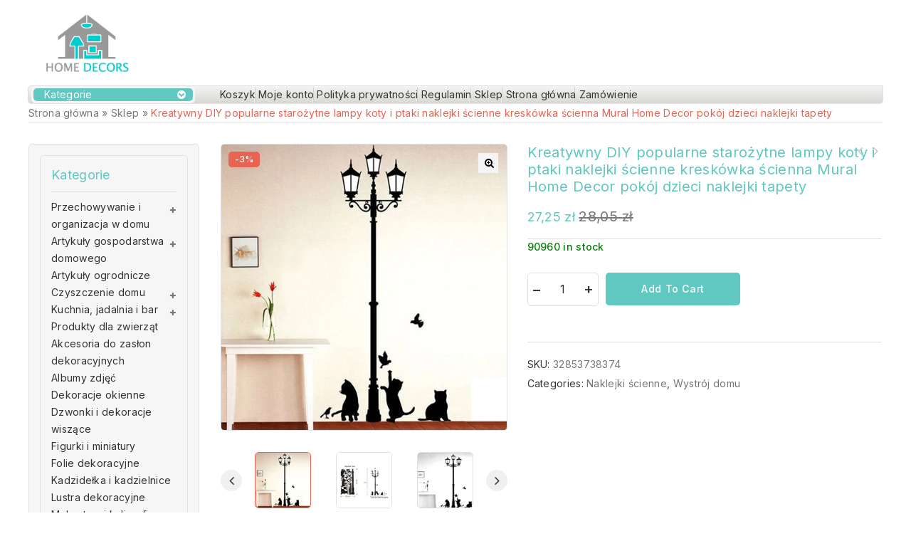

--- FILE ---
content_type: text/html; charset=UTF-8
request_url: https://homedecors.pl/produkt/kreatywny-diy-popularne-starozytne-lampy-koty-i-ptaki-naklejki-scienne-kreskowka-scienna-mural-home-decor-pokoj-dzieci-naklejki-tapety/
body_size: 34462
content:
<!DOCTYPE html>
<html lang="pl-PL">
   <head>
      <meta charset="UTF-8">
      <meta name="viewport" content="width=device-width,initial-scale=1">
      <link rel="profile" href="//gmpg.org/xfn/11"/>
            		<!--[if lt IE 9]>
				<![endif]-->
	<meta name='robots' content='index, follow, max-image-preview:large, max-snippet:-1, max-video-preview:-1' />

	<!-- This site is optimized with the Yoast SEO plugin v18.9 - https://yoast.com/wordpress/plugins/seo/ -->
	<title>Kreatywny DIY popularne starożytne lampy koty i ptaki naklejki ścienne kreskówka ścienna Mural Home Decor pokój dzieci naklejki tapety - Home Decors - Sklep z artykułami do domu</title>
	<meta name="description" content="6401700294310150 Przyjazny dla środowiska Żadne znaki nie zostaną pozostawione Odporny na działanie wody i odporne na pleśń Może być nakładany na gładkie i czyste powierzchnie, takie jak ściany, drzwi, okna, szafy itp. Udekoruj swój dom, spraw, by był bardziej romantyczny Nie nadaje się do brudnych lub chropowata powierzchnia Rozmiar: ok. 33x60cm Materiał: przyjazne dla środowiska [&hellip;]" />
	<link rel="canonical" href="https://homedecors.pl/produkt/kreatywny-diy-popularne-starozytne-lampy-koty-i-ptaki-naklejki-scienne-kreskowka-scienna-mural-home-decor-pokoj-dzieci-naklejki-tapety/" />
	<meta property="og:locale" content="pl_PL" />
	<meta property="og:type" content="article" />
	<meta property="og:title" content="Kreatywny DIY popularne starożytne lampy koty i ptaki naklejki ścienne kreskówka ścienna Mural Home Decor pokój dzieci naklejki tapety - Home Decors - Sklep z artykułami do domu" />
	<meta property="og:description" content="6401700294310150 Przyjazny dla środowiska Żadne znaki nie zostaną pozostawione Odporny na działanie wody i odporne na pleśń Może być nakładany na gładkie i czyste powierzchnie, takie jak ściany, drzwi, okna, szafy itp. Udekoruj swój dom, spraw, by był bardziej romantyczny Nie nadaje się do brudnych lub chropowata powierzchnia Rozmiar: ok. 33x60cm Materiał: przyjazne dla środowiska [&hellip;]" />
	<meta property="og:url" content="https://homedecors.pl/produkt/kreatywny-diy-popularne-starozytne-lampy-koty-i-ptaki-naklejki-scienne-kreskowka-scienna-mural-home-decor-pokoj-dzieci-naklejki-tapety/" />
	<meta property="og:site_name" content="Home Decors - Sklep z artykułami do domu" />
	<meta property="og:image" content="https://ae01.alicdn.com/kf/HTB1An1hX1OSBuNjy0Fdq6zDnVXas/Kreatywny-DIY-popularne-staro-ytne-lampy-koty-i-ptaki-naklejki-cienne-kresk-wka-cienna-Mural-Home.jpg" />
	<meta property="og:image:width" content="800" />
	<meta property="og:image:height" content="800" />
	<meta property="og:image:type" content="image/jpeg" />
	<meta name="twitter:card" content="summary_large_image" />
	<meta name="twitter:label1" content="Szacowany czas czytania" />
	<meta name="twitter:data1" content="1 minuta" />
	<script type="application/ld+json" class="yoast-schema-graph">{"@context":"https://schema.org","@graph":[{"@type":"WebSite","@id":"https://homedecors.pl/#website","url":"https://homedecors.pl/","name":"Home Decors - Sklep z artykułami do domu","description":"","potentialAction":[{"@type":"SearchAction","target":{"@type":"EntryPoint","urlTemplate":"https://homedecors.pl/?s={search_term_string}"},"query-input":"required name=search_term_string"}],"inLanguage":"pl-PL"},{"@type":"ImageObject","inLanguage":"pl-PL","@id":"https://homedecors.pl/produkt/kreatywny-diy-popularne-starozytne-lampy-koty-i-ptaki-naklejki-scienne-kreskowka-scienna-mural-home-decor-pokoj-dzieci-naklejki-tapety/#primaryimage","url":"https://ae01.alicdn.com/kf/HTB1An1hX1OSBuNjy0Fdq6zDnVXas/Kreatywny-DIY-popularne-staro-ytne-lampy-koty-i-ptaki-naklejki-cienne-kresk-wka-cienna-Mural-Home.jpg","contentUrl":"https://ae01.alicdn.com/kf/HTB1An1hX1OSBuNjy0Fdq6zDnVXas/Kreatywny-DIY-popularne-staro-ytne-lampy-koty-i-ptaki-naklejki-cienne-kresk-wka-cienna-Mural-Home.jpg","width":800,"height":800,"caption":"227020-35b82c.jpg"},{"@type":"WebPage","@id":"https://homedecors.pl/produkt/kreatywny-diy-popularne-starozytne-lampy-koty-i-ptaki-naklejki-scienne-kreskowka-scienna-mural-home-decor-pokoj-dzieci-naklejki-tapety/#webpage","url":"https://homedecors.pl/produkt/kreatywny-diy-popularne-starozytne-lampy-koty-i-ptaki-naklejki-scienne-kreskowka-scienna-mural-home-decor-pokoj-dzieci-naklejki-tapety/","name":"Kreatywny DIY popularne starożytne lampy koty i ptaki naklejki ścienne kreskówka ścienna Mural Home Decor pokój dzieci naklejki tapety - Home Decors - Sklep z artykułami do domu","isPartOf":{"@id":"https://homedecors.pl/#website"},"primaryImageOfPage":{"@id":"https://homedecors.pl/produkt/kreatywny-diy-popularne-starozytne-lampy-koty-i-ptaki-naklejki-scienne-kreskowka-scienna-mural-home-decor-pokoj-dzieci-naklejki-tapety/#primaryimage"},"datePublished":"2022-06-21T12:06:53+00:00","dateModified":"2022-06-21T12:06:53+00:00","breadcrumb":{"@id":"https://homedecors.pl/produkt/kreatywny-diy-popularne-starozytne-lampy-koty-i-ptaki-naklejki-scienne-kreskowka-scienna-mural-home-decor-pokoj-dzieci-naklejki-tapety/#breadcrumb"},"inLanguage":"pl-PL","potentialAction":[{"@type":"ReadAction","target":["https://homedecors.pl/produkt/kreatywny-diy-popularne-starozytne-lampy-koty-i-ptaki-naklejki-scienne-kreskowka-scienna-mural-home-decor-pokoj-dzieci-naklejki-tapety/"]}]},{"@type":"BreadcrumbList","@id":"https://homedecors.pl/produkt/kreatywny-diy-popularne-starozytne-lampy-koty-i-ptaki-naklejki-scienne-kreskowka-scienna-mural-home-decor-pokoj-dzieci-naklejki-tapety/#breadcrumb","itemListElement":[{"@type":"ListItem","position":1,"name":"Strona główna","item":"https://homedecors.pl/"},{"@type":"ListItem","position":2,"name":"Sklep","item":"https://homedecors.pl/"},{"@type":"ListItem","position":3,"name":"Kreatywny DIY popularne starożytne lampy koty i ptaki naklejki ścienne kreskówka ścienna Mural Home Decor pokój dzieci naklejki tapety"}]}]}</script>
	<!-- / Yoast SEO plugin. -->


<link rel='dns-prefetch' href='//fonts.googleapis.com' />
<link rel="alternate" type="application/rss+xml" title="Home Decors - Sklep z artykułami do domu &raquo; Kanał z wpisami" href="https://homedecors.pl/feed/" />
<link rel="alternate" type="application/rss+xml" title="Home Decors - Sklep z artykułami do domu &raquo; Kanał z komentarzami" href="https://homedecors.pl/comments/feed/" />
<link rel="alternate" type="application/rss+xml" title="Home Decors - Sklep z artykułami do domu &raquo; Kreatywny DIY popularne starożytne lampy koty i ptaki naklejki ścienne kreskówka ścienna Mural Home Decor pokój dzieci naklejki tapety Kanał z komentarzami" href="https://homedecors.pl/produkt/kreatywny-diy-popularne-starozytne-lampy-koty-i-ptaki-naklejki-scienne-kreskowka-scienna-mural-home-decor-pokoj-dzieci-naklejki-tapety/feed/" />
<link rel="alternate" title="oEmbed (JSON)" type="application/json+oembed" href="https://homedecors.pl/wp-json/oembed/1.0/embed?url=https%3A%2F%2Fhomedecors.pl%2Fprodukt%2Fkreatywny-diy-popularne-starozytne-lampy-koty-i-ptaki-naklejki-scienne-kreskowka-scienna-mural-home-decor-pokoj-dzieci-naklejki-tapety%2F" />
<link rel="alternate" title="oEmbed (XML)" type="text/xml+oembed" href="https://homedecors.pl/wp-json/oembed/1.0/embed?url=https%3A%2F%2Fhomedecors.pl%2Fprodukt%2Fkreatywny-diy-popularne-starozytne-lampy-koty-i-ptaki-naklejki-scienne-kreskowka-scienna-mural-home-decor-pokoj-dzieci-naklejki-tapety%2F&#038;format=xml" />
<style id='wp-img-auto-sizes-contain-inline-css'>
img:is([sizes=auto i],[sizes^="auto," i]){contain-intrinsic-size:3000px 1500px}
/*# sourceURL=wp-img-auto-sizes-contain-inline-css */
</style>
<link rel='stylesheet' id='tmpmela-google-fonts-css' href='https://fonts.googleapis.com/css?family=Inter%3A300%2C400%2C500%2C600%2C700%2C800%2C900%7CLora%3A400%2C500%2C600&#038;ver=1.0.0#038;subset=latin%2Clatin-ext' media='all' />
<link rel='stylesheet' id='owl-carousel-css' href='https://homedecors.pl/wp-content/themes/megashop/css/megnor/owl.carousel.css?ver=6.9' media='all' />
<link rel='stylesheet' id='owl-transitions-css' href='https://homedecors.pl/wp-content/themes/megashop/css/megnor/owl.transitions.css?ver=6.9' media='all' />
<link rel='stylesheet' id='tmpmela-block-style-css' href='https://homedecors.pl/wp-content/themes/megashop/css/megnor/blocks.css?ver=6.9' media='all' />
<link rel='stylesheet' id='tmpmela-isotope-css' href='https://homedecors.pl/wp-content/themes/megashop/css/isotop-port.css?ver=6.9' media='all' />
<link rel='stylesheet' id='tmpmela-custom-css' href='https://homedecors.pl/wp-content/themes/megashop/css/megnor/custom.css?ver=6.9' media='all' />
<link rel='stylesheet' id='shadowbox-css' href='https://homedecors.pl/wp-content/themes/megashop/css/megnor/shadowbox.css?ver=6.9' media='all' />
<link rel='stylesheet' id='tmpmela-shortcode-style-css' href='https://homedecors.pl/wp-content/themes/megashop/css/megnor/shortcode_style.css?ver=6.9' media='all' />
<link rel='stylesheet' id='animate-css' href='https://homedecors.pl/wp-content/themes/megashop/css/megnor/animate.min.css?ver=6.9' media='all' />
<link rel='stylesheet' id='tmpmela-woocommerce-css-css' href='https://homedecors.pl/wp-content/themes/megashop/css/megnor/woocommerce.css?ver=6.9' media='all' />
<style id='wp-emoji-styles-inline-css'>

	img.wp-smiley, img.emoji {
		display: inline !important;
		border: none !important;
		box-shadow: none !important;
		height: 1em !important;
		width: 1em !important;
		margin: 0 0.07em !important;
		vertical-align: -0.1em !important;
		background: none !important;
		padding: 0 !important;
	}
/*# sourceURL=wp-emoji-styles-inline-css */
</style>
<style id='wp-block-library-inline-css'>
:root{--wp-block-synced-color:#7a00df;--wp-block-synced-color--rgb:122,0,223;--wp-bound-block-color:var(--wp-block-synced-color);--wp-editor-canvas-background:#ddd;--wp-admin-theme-color:#007cba;--wp-admin-theme-color--rgb:0,124,186;--wp-admin-theme-color-darker-10:#006ba1;--wp-admin-theme-color-darker-10--rgb:0,107,160.5;--wp-admin-theme-color-darker-20:#005a87;--wp-admin-theme-color-darker-20--rgb:0,90,135;--wp-admin-border-width-focus:2px}@media (min-resolution:192dpi){:root{--wp-admin-border-width-focus:1.5px}}.wp-element-button{cursor:pointer}:root .has-very-light-gray-background-color{background-color:#eee}:root .has-very-dark-gray-background-color{background-color:#313131}:root .has-very-light-gray-color{color:#eee}:root .has-very-dark-gray-color{color:#313131}:root .has-vivid-green-cyan-to-vivid-cyan-blue-gradient-background{background:linear-gradient(135deg,#00d084,#0693e3)}:root .has-purple-crush-gradient-background{background:linear-gradient(135deg,#34e2e4,#4721fb 50%,#ab1dfe)}:root .has-hazy-dawn-gradient-background{background:linear-gradient(135deg,#faaca8,#dad0ec)}:root .has-subdued-olive-gradient-background{background:linear-gradient(135deg,#fafae1,#67a671)}:root .has-atomic-cream-gradient-background{background:linear-gradient(135deg,#fdd79a,#004a59)}:root .has-nightshade-gradient-background{background:linear-gradient(135deg,#330968,#31cdcf)}:root .has-midnight-gradient-background{background:linear-gradient(135deg,#020381,#2874fc)}:root{--wp--preset--font-size--normal:16px;--wp--preset--font-size--huge:42px}.has-regular-font-size{font-size:1em}.has-larger-font-size{font-size:2.625em}.has-normal-font-size{font-size:var(--wp--preset--font-size--normal)}.has-huge-font-size{font-size:var(--wp--preset--font-size--huge)}.has-text-align-center{text-align:center}.has-text-align-left{text-align:left}.has-text-align-right{text-align:right}.has-fit-text{white-space:nowrap!important}#end-resizable-editor-section{display:none}.aligncenter{clear:both}.items-justified-left{justify-content:flex-start}.items-justified-center{justify-content:center}.items-justified-right{justify-content:flex-end}.items-justified-space-between{justify-content:space-between}.screen-reader-text{border:0;clip-path:inset(50%);height:1px;margin:-1px;overflow:hidden;padding:0;position:absolute;width:1px;word-wrap:normal!important}.screen-reader-text:focus{background-color:#ddd;clip-path:none;color:#444;display:block;font-size:1em;height:auto;left:5px;line-height:normal;padding:15px 23px 14px;text-decoration:none;top:5px;width:auto;z-index:100000}html :where(.has-border-color){border-style:solid}html :where([style*=border-top-color]){border-top-style:solid}html :where([style*=border-right-color]){border-right-style:solid}html :where([style*=border-bottom-color]){border-bottom-style:solid}html :where([style*=border-left-color]){border-left-style:solid}html :where([style*=border-width]){border-style:solid}html :where([style*=border-top-width]){border-top-style:solid}html :where([style*=border-right-width]){border-right-style:solid}html :where([style*=border-bottom-width]){border-bottom-style:solid}html :where([style*=border-left-width]){border-left-style:solid}html :where(img[class*=wp-image-]){height:auto;max-width:100%}:where(figure){margin:0 0 1em}html :where(.is-position-sticky){--wp-admin--admin-bar--position-offset:var(--wp-admin--admin-bar--height,0px)}@media screen and (max-width:600px){html :where(.is-position-sticky){--wp-admin--admin-bar--position-offset:0px}}

/*# sourceURL=wp-block-library-inline-css */
</style><style id='wp-block-columns-inline-css'>
.wp-block-columns{box-sizing:border-box;display:flex;flex-wrap:wrap!important}@media (min-width:782px){.wp-block-columns{flex-wrap:nowrap!important}}.wp-block-columns{align-items:normal!important}.wp-block-columns.are-vertically-aligned-top{align-items:flex-start}.wp-block-columns.are-vertically-aligned-center{align-items:center}.wp-block-columns.are-vertically-aligned-bottom{align-items:flex-end}@media (max-width:781px){.wp-block-columns:not(.is-not-stacked-on-mobile)>.wp-block-column{flex-basis:100%!important}}@media (min-width:782px){.wp-block-columns:not(.is-not-stacked-on-mobile)>.wp-block-column{flex-basis:0;flex-grow:1}.wp-block-columns:not(.is-not-stacked-on-mobile)>.wp-block-column[style*=flex-basis]{flex-grow:0}}.wp-block-columns.is-not-stacked-on-mobile{flex-wrap:nowrap!important}.wp-block-columns.is-not-stacked-on-mobile>.wp-block-column{flex-basis:0;flex-grow:1}.wp-block-columns.is-not-stacked-on-mobile>.wp-block-column[style*=flex-basis]{flex-grow:0}:where(.wp-block-columns){margin-bottom:1.75em}:where(.wp-block-columns.has-background){padding:1.25em 2.375em}.wp-block-column{flex-grow:1;min-width:0;overflow-wrap:break-word;word-break:break-word}.wp-block-column.is-vertically-aligned-top{align-self:flex-start}.wp-block-column.is-vertically-aligned-center{align-self:center}.wp-block-column.is-vertically-aligned-bottom{align-self:flex-end}.wp-block-column.is-vertically-aligned-stretch{align-self:stretch}.wp-block-column.is-vertically-aligned-bottom,.wp-block-column.is-vertically-aligned-center,.wp-block-column.is-vertically-aligned-top{width:100%}
/*# sourceURL=https://homedecors.pl/wp-includes/blocks/columns/style.min.css */
</style>
<style id='global-styles-inline-css'>
:root{--wp--preset--aspect-ratio--square: 1;--wp--preset--aspect-ratio--4-3: 4/3;--wp--preset--aspect-ratio--3-4: 3/4;--wp--preset--aspect-ratio--3-2: 3/2;--wp--preset--aspect-ratio--2-3: 2/3;--wp--preset--aspect-ratio--16-9: 16/9;--wp--preset--aspect-ratio--9-16: 9/16;--wp--preset--color--black: #000000;--wp--preset--color--cyan-bluish-gray: #abb8c3;--wp--preset--color--white: #ffffff;--wp--preset--color--pale-pink: #f78da7;--wp--preset--color--vivid-red: #cf2e2e;--wp--preset--color--luminous-vivid-orange: #ff6900;--wp--preset--color--luminous-vivid-amber: #fcb900;--wp--preset--color--light-green-cyan: #7bdcb5;--wp--preset--color--vivid-green-cyan: #00d084;--wp--preset--color--pale-cyan-blue: #8ed1fc;--wp--preset--color--vivid-cyan-blue: #0693e3;--wp--preset--color--vivid-purple: #9b51e0;--wp--preset--gradient--vivid-cyan-blue-to-vivid-purple: linear-gradient(135deg,rgb(6,147,227) 0%,rgb(155,81,224) 100%);--wp--preset--gradient--light-green-cyan-to-vivid-green-cyan: linear-gradient(135deg,rgb(122,220,180) 0%,rgb(0,208,130) 100%);--wp--preset--gradient--luminous-vivid-amber-to-luminous-vivid-orange: linear-gradient(135deg,rgb(252,185,0) 0%,rgb(255,105,0) 100%);--wp--preset--gradient--luminous-vivid-orange-to-vivid-red: linear-gradient(135deg,rgb(255,105,0) 0%,rgb(207,46,46) 100%);--wp--preset--gradient--very-light-gray-to-cyan-bluish-gray: linear-gradient(135deg,rgb(238,238,238) 0%,rgb(169,184,195) 100%);--wp--preset--gradient--cool-to-warm-spectrum: linear-gradient(135deg,rgb(74,234,220) 0%,rgb(151,120,209) 20%,rgb(207,42,186) 40%,rgb(238,44,130) 60%,rgb(251,105,98) 80%,rgb(254,248,76) 100%);--wp--preset--gradient--blush-light-purple: linear-gradient(135deg,rgb(255,206,236) 0%,rgb(152,150,240) 100%);--wp--preset--gradient--blush-bordeaux: linear-gradient(135deg,rgb(254,205,165) 0%,rgb(254,45,45) 50%,rgb(107,0,62) 100%);--wp--preset--gradient--luminous-dusk: linear-gradient(135deg,rgb(255,203,112) 0%,rgb(199,81,192) 50%,rgb(65,88,208) 100%);--wp--preset--gradient--pale-ocean: linear-gradient(135deg,rgb(255,245,203) 0%,rgb(182,227,212) 50%,rgb(51,167,181) 100%);--wp--preset--gradient--electric-grass: linear-gradient(135deg,rgb(202,248,128) 0%,rgb(113,206,126) 100%);--wp--preset--gradient--midnight: linear-gradient(135deg,rgb(2,3,129) 0%,rgb(40,116,252) 100%);--wp--preset--font-size--small: 13px;--wp--preset--font-size--medium: 20px;--wp--preset--font-size--large: 36px;--wp--preset--font-size--x-large: 42px;--wp--preset--spacing--20: 0.44rem;--wp--preset--spacing--30: 0.67rem;--wp--preset--spacing--40: 1rem;--wp--preset--spacing--50: 1.5rem;--wp--preset--spacing--60: 2.25rem;--wp--preset--spacing--70: 3.38rem;--wp--preset--spacing--80: 5.06rem;--wp--preset--shadow--natural: 6px 6px 9px rgba(0, 0, 0, 0.2);--wp--preset--shadow--deep: 12px 12px 50px rgba(0, 0, 0, 0.4);--wp--preset--shadow--sharp: 6px 6px 0px rgba(0, 0, 0, 0.2);--wp--preset--shadow--outlined: 6px 6px 0px -3px rgb(255, 255, 255), 6px 6px rgb(0, 0, 0);--wp--preset--shadow--crisp: 6px 6px 0px rgb(0, 0, 0);}:where(.is-layout-flex){gap: 0.5em;}:where(.is-layout-grid){gap: 0.5em;}body .is-layout-flex{display: flex;}.is-layout-flex{flex-wrap: wrap;align-items: center;}.is-layout-flex > :is(*, div){margin: 0;}body .is-layout-grid{display: grid;}.is-layout-grid > :is(*, div){margin: 0;}:where(.wp-block-columns.is-layout-flex){gap: 2em;}:where(.wp-block-columns.is-layout-grid){gap: 2em;}:where(.wp-block-post-template.is-layout-flex){gap: 1.25em;}:where(.wp-block-post-template.is-layout-grid){gap: 1.25em;}.has-black-color{color: var(--wp--preset--color--black) !important;}.has-cyan-bluish-gray-color{color: var(--wp--preset--color--cyan-bluish-gray) !important;}.has-white-color{color: var(--wp--preset--color--white) !important;}.has-pale-pink-color{color: var(--wp--preset--color--pale-pink) !important;}.has-vivid-red-color{color: var(--wp--preset--color--vivid-red) !important;}.has-luminous-vivid-orange-color{color: var(--wp--preset--color--luminous-vivid-orange) !important;}.has-luminous-vivid-amber-color{color: var(--wp--preset--color--luminous-vivid-amber) !important;}.has-light-green-cyan-color{color: var(--wp--preset--color--light-green-cyan) !important;}.has-vivid-green-cyan-color{color: var(--wp--preset--color--vivid-green-cyan) !important;}.has-pale-cyan-blue-color{color: var(--wp--preset--color--pale-cyan-blue) !important;}.has-vivid-cyan-blue-color{color: var(--wp--preset--color--vivid-cyan-blue) !important;}.has-vivid-purple-color{color: var(--wp--preset--color--vivid-purple) !important;}.has-black-background-color{background-color: var(--wp--preset--color--black) !important;}.has-cyan-bluish-gray-background-color{background-color: var(--wp--preset--color--cyan-bluish-gray) !important;}.has-white-background-color{background-color: var(--wp--preset--color--white) !important;}.has-pale-pink-background-color{background-color: var(--wp--preset--color--pale-pink) !important;}.has-vivid-red-background-color{background-color: var(--wp--preset--color--vivid-red) !important;}.has-luminous-vivid-orange-background-color{background-color: var(--wp--preset--color--luminous-vivid-orange) !important;}.has-luminous-vivid-amber-background-color{background-color: var(--wp--preset--color--luminous-vivid-amber) !important;}.has-light-green-cyan-background-color{background-color: var(--wp--preset--color--light-green-cyan) !important;}.has-vivid-green-cyan-background-color{background-color: var(--wp--preset--color--vivid-green-cyan) !important;}.has-pale-cyan-blue-background-color{background-color: var(--wp--preset--color--pale-cyan-blue) !important;}.has-vivid-cyan-blue-background-color{background-color: var(--wp--preset--color--vivid-cyan-blue) !important;}.has-vivid-purple-background-color{background-color: var(--wp--preset--color--vivid-purple) !important;}.has-black-border-color{border-color: var(--wp--preset--color--black) !important;}.has-cyan-bluish-gray-border-color{border-color: var(--wp--preset--color--cyan-bluish-gray) !important;}.has-white-border-color{border-color: var(--wp--preset--color--white) !important;}.has-pale-pink-border-color{border-color: var(--wp--preset--color--pale-pink) !important;}.has-vivid-red-border-color{border-color: var(--wp--preset--color--vivid-red) !important;}.has-luminous-vivid-orange-border-color{border-color: var(--wp--preset--color--luminous-vivid-orange) !important;}.has-luminous-vivid-amber-border-color{border-color: var(--wp--preset--color--luminous-vivid-amber) !important;}.has-light-green-cyan-border-color{border-color: var(--wp--preset--color--light-green-cyan) !important;}.has-vivid-green-cyan-border-color{border-color: var(--wp--preset--color--vivid-green-cyan) !important;}.has-pale-cyan-blue-border-color{border-color: var(--wp--preset--color--pale-cyan-blue) !important;}.has-vivid-cyan-blue-border-color{border-color: var(--wp--preset--color--vivid-cyan-blue) !important;}.has-vivid-purple-border-color{border-color: var(--wp--preset--color--vivid-purple) !important;}.has-vivid-cyan-blue-to-vivid-purple-gradient-background{background: var(--wp--preset--gradient--vivid-cyan-blue-to-vivid-purple) !important;}.has-light-green-cyan-to-vivid-green-cyan-gradient-background{background: var(--wp--preset--gradient--light-green-cyan-to-vivid-green-cyan) !important;}.has-luminous-vivid-amber-to-luminous-vivid-orange-gradient-background{background: var(--wp--preset--gradient--luminous-vivid-amber-to-luminous-vivid-orange) !important;}.has-luminous-vivid-orange-to-vivid-red-gradient-background{background: var(--wp--preset--gradient--luminous-vivid-orange-to-vivid-red) !important;}.has-very-light-gray-to-cyan-bluish-gray-gradient-background{background: var(--wp--preset--gradient--very-light-gray-to-cyan-bluish-gray) !important;}.has-cool-to-warm-spectrum-gradient-background{background: var(--wp--preset--gradient--cool-to-warm-spectrum) !important;}.has-blush-light-purple-gradient-background{background: var(--wp--preset--gradient--blush-light-purple) !important;}.has-blush-bordeaux-gradient-background{background: var(--wp--preset--gradient--blush-bordeaux) !important;}.has-luminous-dusk-gradient-background{background: var(--wp--preset--gradient--luminous-dusk) !important;}.has-pale-ocean-gradient-background{background: var(--wp--preset--gradient--pale-ocean) !important;}.has-electric-grass-gradient-background{background: var(--wp--preset--gradient--electric-grass) !important;}.has-midnight-gradient-background{background: var(--wp--preset--gradient--midnight) !important;}.has-small-font-size{font-size: var(--wp--preset--font-size--small) !important;}.has-medium-font-size{font-size: var(--wp--preset--font-size--medium) !important;}.has-large-font-size{font-size: var(--wp--preset--font-size--large) !important;}.has-x-large-font-size{font-size: var(--wp--preset--font-size--x-large) !important;}
:where(.wp-block-columns.is-layout-flex){gap: 2em;}:where(.wp-block-columns.is-layout-grid){gap: 2em;}
/*# sourceURL=global-styles-inline-css */
</style>
<style id='core-block-supports-inline-css'>
.wp-container-core-columns-is-layout-9d6595d7{flex-wrap:nowrap;}
/*# sourceURL=core-block-supports-inline-css */
</style>

<style id='classic-theme-styles-inline-css'>
/*! This file is auto-generated */
.wp-block-button__link{color:#fff;background-color:#32373c;border-radius:9999px;box-shadow:none;text-decoration:none;padding:calc(.667em + 2px) calc(1.333em + 2px);font-size:1.125em}.wp-block-file__button{background:#32373c;color:#fff;text-decoration:none}
/*# sourceURL=/wp-includes/css/classic-themes.min.css */
</style>
<link rel='stylesheet' id='single-size-guide-css' href='//homedecors.pl/wp-content/plugins/alidswoo/assets/css/front/single-size-guide.min.css?ver=1.6.46' media='all' />
<link rel='stylesheet' id='pay_by_paynow_pl_styles-css' href='https://homedecors.pl/wp-content/plugins/pay-by-paynow-pl/assets/css/front.css?ver=2.4.8' media='all' />
<link rel='stylesheet' id='photoswipe-css' href='https://homedecors.pl/wp-content/plugins/woocommerce/assets/css/photoswipe/photoswipe.min.css?ver=6.3.1' media='all' />
<link rel='stylesheet' id='photoswipe-default-skin-css' href='https://homedecors.pl/wp-content/plugins/woocommerce/assets/css/photoswipe/default-skin/default-skin.min.css?ver=6.3.1' media='all' />
<style id='woocommerce-inline-inline-css'>
.woocommerce form .form-row .required { visibility: visible; }
/*# sourceURL=woocommerce-inline-inline-css */
</style>
<link rel='stylesheet' id='tmpmela-child-style-css' href='https://homedecors.pl/wp-content/themes/megashop/style.css?ver=6.9' media='all' />
<link rel='stylesheet' id='tmpmela-fonts-css' href='//fonts.googleapis.com/css?family=Source+Sans+Pro%3A300%2C400%2C600%2C300italic%2C400italic%2C600italic%7CBitter%3A400%2C600&#038;subset=latin%2Clatin-ext' media='all' />
<link rel='stylesheet' id='font-awesome-css' href='https://homedecors.pl/wp-content/themes/megashop/fonts/css/font-awesome.css?ver=4.7.0' media='all' />
<link rel='stylesheet' id='tmpmela-style-css' href='https://homedecors.pl/wp-content/themes/megashop_classic/style.css?ver=1.0' media='all' />
<script type="text/template" id="tmpl-variation-template">
	<div class="woocommerce-variation-description">{{{ data.variation.variation_description }}}</div>
	<div class="woocommerce-variation-price">{{{ data.variation.price_html }}}</div>
	<div class="woocommerce-variation-availability">{{{ data.variation.availability_html }}}</div>
</script>
<script type="text/template" id="tmpl-unavailable-variation-template">
	<p>Sorry, this product is unavailable. Please choose a different combination.</p>
</script>
<script src="https://homedecors.pl/wp-includes/js/jquery/jquery.min.js?ver=3.7.1" id="jquery-core-js"></script>
<script src="https://homedecors.pl/wp-includes/js/jquery/jquery-migrate.min.js?ver=3.4.1" id="jquery-migrate-js"></script>
<script src="https://homedecors.pl/wp-content/plugins/woocommerce/assets/js/jquery-blockui/jquery.blockUI.min.js?ver=2.7.0-wc.6.3.1" id="jquery-blockui-js"></script>
<script id="wc-add-to-cart-js-extra">
/* <![CDATA[ */
var wc_add_to_cart_params = {"ajax_url":"/wp-admin/admin-ajax.php","wc_ajax_url":"/?wc-ajax=%%endpoint%%","i18n_view_cart":"View cart","cart_url":"https://homedecors.pl/zamowienie/","is_cart":"","cart_redirect_after_add":"no"};
//# sourceURL=wc-add-to-cart-js-extra
/* ]]> */
</script>
<script src="https://homedecors.pl/wp-content/plugins/woocommerce/assets/js/frontend/add-to-cart.min.js?ver=6.3.1" id="wc-add-to-cart-js"></script>
<script src="https://homedecors.pl/wp-content/plugins/js_composer/assets/js/vendors/woocommerce-add-to-cart.js?ver=6.8.0" id="vc_woocommerce-add-to-cart-js-js"></script>
<script src="https://homedecors.pl/wp-content/themes/megashop/js/megnor/owl.carousel.min.js?ver=6.9" id="owlcarousel-js"></script>
<script src="https://homedecors.pl/wp-content/themes/megashop/js/megnor/jquery.custom.min.js?ver=6.9" id="tmpmela-custom-script-js"></script>
<script src="https://homedecors.pl/wp-content/themes/megashop/js/megnor/megnor.min.js?ver=6.9" id="tmpmela-megnor-js"></script>
<script src="https://homedecors.pl/wp-content/themes/megashop/js/megnor/custom.js?ver=6.9" id="tmpmela-custom-js"></script>
<script src="https://homedecors.pl/wp-content/themes/megashop/js/megnor/jquery.validate.js?ver=6.9" id="validate-js"></script>
<script src="https://homedecors.pl/wp-content/themes/megashop/js/megnor/shadowbox.js?ver=6.9" id="shadowbox-js"></script>
<script src="https://homedecors.pl/wp-content/themes/megashop/js/megnor/jquery.megamenu.js?ver=6.9" id="megamenu-js"></script>
<script src="https://homedecors.pl/wp-content/themes/megashop/js/megnor/easyResponsiveTabs.js?ver=6.9" id="easyResponsiveTabs-js"></script>
<script src="https://homedecors.pl/wp-content/themes/megashop/js/megnor/jquery.treeview.js?ver=6.9" id="jtree-js"></script>
<script src="https://homedecors.pl/wp-content/themes/megashop/js/megnor/countUp.js?ver=6.9" id="countUp-js"></script>
<script src="https://homedecors.pl/wp-content/themes/megashop/js/megnor/jquery.countdown.min.js?ver=6.9" id="countdown-js"></script>
<script src="https://homedecors.pl/wp-content/themes/megashop/js/html5.js?ver=6.9" id="tmpmela-html5-js"></script>
<script id="phpvariable-js-extra">
/* <![CDATA[ */
var php_var = {"tmpmela_loadmore":"","tmpmela_pagination":"","tmpmela_nomore":""};
//# sourceURL=phpvariable-js-extra
/* ]]> */
</script>
<script src="https://homedecors.pl/wp-content/themes/megashop/js/megnor/megnorloadmore.js?ver=6.9" id="phpvariable-js"></script>
<link rel="https://api.w.org/" href="https://homedecors.pl/wp-json/" /><link rel="alternate" title="JSON" type="application/json" href="https://homedecors.pl/wp-json/wp/v2/product/227020" /><link rel="EditURI" type="application/rsd+xml" title="RSD" href="https://homedecors.pl/xmlrpc.php?rsd" />
<meta name="generator" content="WordPress 6.9" />
<meta name="generator" content="WooCommerce 6.3.1" />
<link rel='shortlink' href='https://homedecors.pl/?p=227020' />
<link id="global" href="//homedecors.pl/wp-content/plugins/alidswoo/assets/css/front/adsw-style.min.css?ver=1.6.46" rel="stylesheet"/>
<link id="baguetteBox" href="//homedecors.pl/wp-content/plugins/alidswoo/assets/css/front/baguetteBox.min.css?ver=1.6.46" rel="stylesheet"/>
<style media="screen">
   .woocommerce #customer_details .col-1,.woocommerce #customer_details .col-2{
    width: 48%;
   }
    .cart-collaterals .cross-sells{
    display: none;
   }
   
@media (max-width:640px) {
     .woocommerce #customer_details .col-1,.woocommerce #customer_details .col-2{
    width: 100% !important;
   }
}
</style>
<div style="position:absolute; top: -100%;">
<h3>3D maszyny hazardowe na telefon</h3>

<p>	
<ol>
    <li>
        <a href="https://homedecors.pl/swiper-casino-no-deposit-bonus/">Swiper Casino No Deposit Bonus</a>: Jego strona promocyjna jest wypeÅ‚niona po brzegi kuszÄ…cymi bonusami i promocjami.
    </li>
    <li>
        <a href="https://homedecors.pl/najlepsze-legalne-kasyna/">Najlepsze Legalne Kasyna</a> - Promocje i bonusy rÃ³wnieÅ¼ nie koÅ„czÄ… siÄ™ na etapie rejestracji, a caÅ‚a dziaÅ‚alnoÅ›Ä‡ zwiÄ…zana z zakÅ‚adami przyczynia siÄ™ bezpoÅ›rednio do szanowanego programu lojalnoÅ›ciowego Mlife Rewards.
    </li>
    <li>
        <a href="https://homedecors.pl/graj-w-ruletk%C4%99-online/">Graj W Ruletk&#281; Online</a>: A my w Casinority wpadliÅ›my na pomysÅ‚ stworzenia rankingu najlepszego kasyna online w Indiach, aby pomÃ³c ci w tym trudnym wyborze.
    </li>
</ol>
</p>

<h3>Gra bingo angielski</h3>

<p>
    <dl>
  <dt><a href="https://homedecors.pl/hipay-casino-online-opinie/">Hipay Casino Online Opinie</a></dt>
    <dd>Dajemy Ci znaÄ‡, jak dobra jest sekcja FAQ (wiÄ™c nie musisz siÄ™ z nimi kontaktowaÄ‡) i jakie metody sÄ… dostÄ™pne, aby siÄ™ z nimi skontaktowaÄ‡, a takÅ¼e godziny, w ktÃ³rych sÄ… dostÄ™pne i wszelkie opÃ³Åºnienia, ktÃ³rych moÅ¼esz siÄ™ spodziewaÄ‡.</dd>
  <dt><a href="https://homedecors.pl/automaty-do-gry-red-tiger-z-darmowymi-spinami/">Automaty Do Gry Red Tiger Z Darmowymi Spinami</a></dt>
    <dd>Dotyczy to metody pÅ‚atnoÅ›ci, ktÃ³ra obejmuje bezpoÅ›redni przelew bankowy.</dd>
    <dd>PoczÄ…tkujÄ…cy powinni jednak najpierw zapoznaÄ‡ siÄ™ z grÄ…, trzymajÄ…c siÄ™ podstawowego zakÅ‚adu pass line, zanim przejdÄ… do bardziej zaawansowanych zakÅ‚adÃ³w.</dd>
</dl>
</p>

<h3>Sloty kasyno prawdziwe pieniÄ…dze paypal</h3>

<p>
<a href="https://homedecors.pl/automaty-gry-na-telefon/">Automaty Gry Na Telefon</a></br>
Nie ma gry bonusowej do pogoni w tej grze, wiÄ™c miÅ‚oÅ›nicy darmowych spinÃ³w, mnoÅ¼nikÃ³w i gier pick em poczujÄ… siÄ™ tu trochÄ™ pominiÄ™ci.</br>
<a href="https://homedecors.pl/darmowe-bonusy-total-casino/">Darmowe Bonusy Total Casino</a></br>
Prawdziwie heroicznÄ… nagrodÄ™ w wysokoÅ›ci 249 600,00 moÅ¼na zdobyÄ‡ na najwyÅ¼szym poziomie stawki, ale istnieje wiele szans na skromniejsze wygrane po drodze.</br>
<a href="https://homedecors.pl/automat-do-gier-mental-gra-za-darmo-bez-rejestracji/">Automat Do Gier Mental Gra Za Darmo Bez Rejestracji</a></br>
</p>



</div><meta name="generator" content="/home/homedecors/domains/homedecors.pl/public_html/wp-content/themes/megashop/style.css - " /><link href='https://fonts.googleapis.com/css2?family=Inter' rel='stylesheet' />
<link href='https://fonts.googleapis.com/css2?family=Poppins' rel='stylesheet' />
<style>
      h1 {	
   font-family:'Inter', Arial, Helvetica, sans-serif;
   }	
         h1 {	
   color:#60C8C1;	
   }	
         h2 {	
   font-family:'Inter', Arial, Helvetica, sans-serif;
   }	
         h2 {	
   color:#60C8C1;
   }	
         h3 {	
   font-family:'Inter', Arial, Helvetica, sans-serif;
   }	
         h3 { color:#60C8C1;}
         h4 {	
   font-family:'Inter', Arial, Helvetica, sans-serif;
   }	
   	
      h4 {	
   color:#60C8C1;	
   }	
         h5 {	
   font-family:'Inter', Arial, Helvetica, sans-serif;
   }	
         h5 {	
   color:#60C8C1;
   }	
         h6 {	
   font-family:'Inter', Arial, Helvetica, sans-serif;
   }	
   	
      h6 {	
   color:#60C8C1;
   }	
      a{
		color:#777777;
	}
	a:hover ,.header-tag-widget .tagcloud a:hover,.woocommerce ul.products li.product .product-name:hover,
	li.product a:hover .product-name, .entry-meta a:hover ,.entry-meta span:hover 
	.tabs a.current, a.active, .entry-thumbnail .comments-link a:hover,
	.current-cat > a,.woocommerce .entry-summary .yith-wcwl-wishlistexistsbrowse a:hover,
	.woocommerce .entry-summary .yith-wcwl-wishlistaddedbrowse a:hover,
	.woocommerce .entry-summary .yith-wcwl-add-to-wishlist .add_to_wishlist:hover,
	.woocommerce .entry-summary a.compare.button:hover,
	.woocommerce ul.products li .container-inner .wcpc_compare a.button:hover,
	.woocommerce .entry-summary .compare.button:hover,
	.woocommerce .entry-summary .yith-wcwl-add-to-wishlist .add_to_wishlist:hover:before,
	.woocommerce .entry-summary a.compare.button.added:hover,
	.woocommerce .entry-summary .yith-wcwl-wishlistexistsbrowse a:hover:before,
	.woocommerce .entry-summary .compare.button:hover:before,
	.woocommerce .entry-summary .compare.button:hover:before,
	 .woocommerce .entry-summary a.compare.button.added:hover:before,
	.woocommerce .summary .product_meta .posted_in a:hover,
	.woocommerce .summary .product_meta .tagged_as a:hover,
	.brand span a:hover, .social a:hover, .post-navigation a:hover .fa, .woocommerce .entry-summary .yith-wcwl-wishlistaddedbrowse a:hover:before,.post-nav-link:hover,
   .primary-sidebar .widget ul > li:hover:before,
   .header-category.widget .widget-title,
   li.product .price,  .amount, .price_slider_amount .price_label ,.summary .price
	{
		color:#60C8C1;
   }
	.site-footer .widget-title, #menu-footer-navigation > li > a{
		color:#60C8C1; 
	}
	.footer a, .site-footer a, .site-footer, .footer-middle li .sub-menu li a{
		color:#333333; 
	}
	.footer a:hover, .footer .footer-links li a:hover, .site-footer a:hover, .footer-middle li .sub-menu li a:hover {
		color:#60C8C1;		 
	}
	.site-footer
	{
		   }
   .footer-top{
      background-color:#FFFFFF;
   }
	.footer-middle{
      background-color:#FFFFFF;
   }
   .footer-bottom{
      background-color:#FFFFFF;
   }
	body {
      font-family:'Inter', Arial, Helvetica, sans-serif;
		      background-color:#FFFFFF ;		
      color:#777777;
         }
	button, input, select, textarea,.woocommerce ul.products li.product .product-name, .woocommerce-page ul.products li.product .product-name {
      font-family:'Inter', Arial, sans-serif;
   }
   .mega-menu ul li a, .mega-menu ul.mega > li.menu-item-has-children > a::before,.cart-price .amount{color:#333333; }
   .mega-menu ul li a:hover, .mega-menu ul.mega > li.menu-item-has-children:hover > a::before  {color:#60C8C1; }
   
   .mega-menu ul li .sub {background-color:#FFFFFF ;	}
   .mega-menu ul li .sub li.mega-hdr a.mega-hdr-a {color:#333333; }
   .mega-menu ul li .sub a,.mega-menu ul li .sub-menu a, .mega-menu ul li .children a, .mobile-menu ul.sub-menu li a, .mobile-menu ul.children li a{color:#333333; }
	.mega-menu ul li .sub a:hover,.mega-menu ul li .sub-menu a:hover, .mega-menu ul li .children a:hover, .mobile-menu ul.sub-menu li a:hover, .mobile-menu ul.children li a:hover{color:#60C8C1; }


   	
   .header-top{
      background:rgba(255,255,255,1);
      color:#777777;
	}
  
   .header-bottom {
		background:rgba(244,244,244,1);
		background: -moz-linear-gradient(top, #F4F4F4 0%, #D9D8D4 100%);
		background: -webkit-gradient(top, right top, color-stop(0%, #F4F4F4), color-stop(100%, #D9D8D4));
		background: -webkit-linear-gradient(top, #F4F4F4 0%, #D9D8D4 100%);
		background: -o-linear-gradient(top, #F4F4F4 0%, #D9D8D4 100%);
		background: -ms-linear-gradient(top, #F4F4F4 0%, #D9D8D4 100%);
		background: linear-gradient(top, #F4F4F4 0%, #D9D8D4 100%);
      color:#333333;
   }
   .header-topbar{
      background:rgb(240,240,240);
      color:#777777;
   }
   .header-topbar a{
      color:#777777;
   }
   .header-topbar a:hover, .header-topbar span:hover{
      color:#60C8C1;
   }
   .box-category {
		background:rgb(96,200,193);
		color: rgb(255,255,255);
	}
	.header-category .product-categories li, .box-category-heading{background-color:#F6F6F6;}
   .header-category ul.product-categories, .header-category ul.product-categories, .header-category .product-categories .cat-parent > .children, 
   .header-category .product-categories ul li ul li:hover > ul.children > ul.children {
		background:rgb(217,216,212);
		background: -moz-linear-gradient(top, #D9D8D4 0%, #EDEDED 100%);
		background: -webkit-gradient(top, right top, color-stop(0%, #D9D8D4), color-stop(100%, #EDEDED));
		background: -webkit-linear-gradient(top, #D9D8D4 0%, #EDEDED 100%);
		background: -o-linear-gradient(top, #D9D8D4 0%, #EDEDED 100%);
		background: -ms-linear-gradient(top, #D9D8D4 0%, #EDEDED 100%);
		background: linear-gradient(top, #D9D8D4 0%, #EDEDED 100%);
   }
	.header-category ul.product-categories > li a, .more-wrap{color:#333333;}
	.header-category ul.product-categories > li a:hover ,.more-wrap:hover{color:#60C8C1;}
	.product-categories li .sub li.mega-hdr a.mega-hdr-a{color:#333333;}
	.product-categories li .sub li.mega-hdr a.mega-hdr-a:hover{color:#60C8C1;}
	.header-category .sub-container ul li > a{color:#333333;}
	.header-category .sub-container ul li > a:hover{color:#60C8C1;}

   .widget button, .widget input[type="button"], .widget input[type="reset"], .widget input[type="submit"],
   input[type="button"], input[type="reset"], input[type="submit"], 
   a.button, button, .contributor-posts-link, .button_content_inner a,
   .woocommerce #content input.button, .woocommerce #respond input#submit, .woocommerce a.button, .woocommerce button.button, .woocommerce input.button, .woocommerce-page #content input.button, .woocommerce-page #respond input#submit,
   .woocommerce-page a.button, .woocommerce-page button.button, .woocommerce-page input.button, .woocommerce .wishlist_table td.product-add-to-cart a,
   .woocommerce-page input.button:hover,.woocommerce #content input.button.disabled,.woocommerce #content input.button:disabled,.woocommerce #respond input#submit.disabled,.woocommerce #respond input#submit:disabled,
   .woocommerce a.button.disabled,.woocommerce a.button:disabled,.woocommerce button.button.disabled,.woocommerce button.button:disabled,.woocommerce input.button.disabled,.woocommerce input.button:disabled,
   .woocommerce-page #content input.button.disabled,.woocommerce-page #content input.button:disabled,.woocommerce-page #respond input#submit.disabled,.woocommerce-page #respond input#submit:disabled,.woocommerce-page a.button.disabled,.woocommerce-page a.button:disabled,
   .woocommerce-page button.button.disabled,.woocommerce-page button.button:disabled,.woocommerce-page input.button.disabled,.woocommerce-page input.button:disabled, .loadgridlist-wrapper .woocount,.cms-banner-inner .shop-now a,
   .woocommerce #payment #place_order:hover, .woocommerce-page #payment #place_order:hover
   {
      font-family:'Inter', Arial, Helvetica, sans-serif;
      background:rgba(96,200,193,1);
		background: -moz-linear-gradient(top, #60C8C1 0%, #60C8C1 100%);
		background: -webkit-gradient(top, right top, color-stop(0%, #60C8C1), color-stop(100%, #60C8C1));
		background: -webkit-linear-gradient(top, #60C8C1 0%, #60C8C1 100%);
		background: -o-linear-gradient(top, #60C8C1 0%, #60C8C1 100%);
		background: -ms-linear-gradient(top, #60C8C1 0%, #60C8C1 100%);
		background: linear-gradient(top, #60C8C1 0%, #60C8C1 100%);
      color:#FFFFFF;
   }

.woocommerce #payment #place_order, .woocommerce-page #payment #place_order,
.widget input[type="button"]:hover,.widget input[type="button"]:focus,
.widget input[type="reset"]:hover,.widget input[type="reset"]:focus,
.widget input[type="submit"]:hover,.widget input[type="submit"]:focus,
input[type="button"]:hover,input[type="button"]:focus,input[type="reset"]:hover,
input[type="reset"]:focus,input[type="submit"]:hover,input[type="submit"]:focus,
a.button:hover,a.button:focus,button:hover,button:focus,
.contributor-posts-link:hover,
.calloutarea_button a.button:hover,.calloutarea_button a.button:focus,
.button_content_inner a:hover,.button_content_inner a:focus,
.woocommerce #content input.button:hover, 
.woocommerce #respond input#submit:hover, 
.woocommerce a.button:hover, .woocommerce button.button:hover, .woocommerce input.button:hover, .woocommerce-page #content input.button:hover,
.woocommerce-page #respond input#submit:hover, .woocommerce-page a.button:hover, .woocommerce-page button.button:hover,
.loadgridlist-wrapper .woocount:hover, .cms-banner-inner .shop-now a:hover,
.woocommerce .wishlist_table td.product-add-to-cart a:hover,
.woocommerce-form button[type="submit"], .woocommerce-MyAccount-content p .button,.tagcloud a:hover {
   background:rgba(96,200,193,1);
   color:#FFFFFF;
}
#to_top,
.links .icon,
.gallery-zoom .icon,
.gallery-redirect .icon,
.blog-posts-content .block_hover .icon,
.paging-navigation a:hover, .paging-navigation .page-numbers.current, .woocommerce-pagination span.current, .woocommerce-pagination a:hover,
body .tnp.tnp-widget-minimal .tnp-submit, body .tnp .tnp-submit,
.header-search button[type="submit"],body .widget.widget_search input[type="submit"], body .search-form input[type="submit"],body .widget.widget_product_search button[type="submit"],
.tags-links a:hover, .woocommerce-tabs ul.tabs li.active a, .woocommerce-tabs ul.tabs li a:hover
{   
   background:rgba(96,200,193,1);
   background: -moz-linear-gradient(top, #60C8C1 0%, #60C8C1 100%);
   background: -webkit-gradient(top, right top, color-stop(0%, #60C8C1), color-stop(100%, #60C8C1));
   background: -webkit-linear-gradient(top, #60C8C1 0%, #60C8C1 100%);
   background: -o-linear-gradient(top, #60C8C1 0%, #60C8C1 100%);
   background: -ms-linear-gradient(top, #60C8C1 0%, #60C8C1 100%);
   background: linear-gradient(top, #60C8C1 0%, #60C8C1 100%);
   color:#FFFFFF;
}

#to_top:hover,
.links a.icon:hover, .gallery-zoom .icon:hover, .gallery-redirect .icon:hover, .blog-posts-content .block_hover .icon:hover
{  background:#60C8C1!important;
   color:#FFFFFF;
}
.sk-folding-cube .sk-cube::before{
   background-color:#60C8C1;
}
.blog-image {
   background-image: url("https://ae01.alicdn.com/kf/HTB1An1hX1OSBuNjy0Fdq6zDnVXas/Kreatywny-DIY-popularne-staro-ytne-lampy-koty-i-ptaki-naklejki-cienne-kresk-wka-cienna-Mural-Home.jpg");
}
.woocommerce-tabs ul.tabs li a,.comment-author b, .comment-author a {
   font-family:'Inter', Arial, Helvetica, sans-serif;
}
.woocommerce ul.products .product-button-hover .button, 
.woocommerce ul.products .product-button-hover .yith-wcwl-add-to-wishlist a, 
.woocommerce ul.products .product-button-hover .compare-button
{
   background:#60C8C1;
   color:#FFFFFF;
}
.woocommerce ul.products .product-button-hover .button:hover, 
.woocommerce ul.products .product-button-hover .yith-wcwl-add-to-wishlist a:hover, 
.woocommerce ul.products .product-button-hover .compare-button:hover  {
   background:#60C8C1;
   color:#FFFFFF;
}
.footer-newsletter .theme-container {
   background:rgb(245,245,245);
   background: -moz-linear-gradient(top, #F5F5F5 0%, #D8D7D3 100%);
   background: -webkit-gradient(top, right top, color-stop(0%, #F5F5F5), color-stop(100%, #D8D7D3));
   background: -webkit-linear-gradient(top, #F5F5F5 0%, #D8D7D3 100%);
   background: -o-linear-gradient(top, #F5F5F5 0%, #D8D7D3 100%);
   background: -ms-linear-gradient(top, #F5F5F5 0%, #D8D7D3 100%);
   background: linear-gradient(top, #F5F5F5 0%, #D8D7D3 100%);
}
.footer-newsletter .theme-container,.footer-newsletter .theme-container h2{      
		color:#333333;
}
.footer-newsletter .theme-container h2::before{
	mask: url("https://homedecors.pl/wp-content/themes/megashop/images/megnor/newsletter.svg");
   -webkit-mask: url("https://homedecors.pl/wp-content/themes/megashop/images/megnor/newsletter.svg");
   mask-size: 45px;
   -webkit-mask-size: 45px;
   height: 45px;
   width: 45px;
   background :#333333;
}
</style>
		<noscript><style>.woocommerce-product-gallery{ opacity: 1 !important; }</style></noscript>
	<meta name="generator" content="Powered by WPBakery Page Builder - drag and drop page builder for WordPress."/>
<meta name="generator" content="Powered by Slider Revolution 6.5.15 - responsive, Mobile-Friendly Slider Plugin for WordPress with comfortable drag and drop interface." />
<style></style><script>function setREVStartSize(e){
			//window.requestAnimationFrame(function() {
				window.RSIW = window.RSIW===undefined ? window.innerWidth : window.RSIW;
				window.RSIH = window.RSIH===undefined ? window.innerHeight : window.RSIH;
				try {
					var pw = document.getElementById(e.c).parentNode.offsetWidth,
						newh;
					pw = pw===0 || isNaN(pw) ? window.RSIW : pw;
					e.tabw = e.tabw===undefined ? 0 : parseInt(e.tabw);
					e.thumbw = e.thumbw===undefined ? 0 : parseInt(e.thumbw);
					e.tabh = e.tabh===undefined ? 0 : parseInt(e.tabh);
					e.thumbh = e.thumbh===undefined ? 0 : parseInt(e.thumbh);
					e.tabhide = e.tabhide===undefined ? 0 : parseInt(e.tabhide);
					e.thumbhide = e.thumbhide===undefined ? 0 : parseInt(e.thumbhide);
					e.mh = e.mh===undefined || e.mh=="" || e.mh==="auto" ? 0 : parseInt(e.mh,0);
					if(e.layout==="fullscreen" || e.l==="fullscreen")
						newh = Math.max(e.mh,window.RSIH);
					else{
						e.gw = Array.isArray(e.gw) ? e.gw : [e.gw];
						for (var i in e.rl) if (e.gw[i]===undefined || e.gw[i]===0) e.gw[i] = e.gw[i-1];
						e.gh = e.el===undefined || e.el==="" || (Array.isArray(e.el) && e.el.length==0)? e.gh : e.el;
						e.gh = Array.isArray(e.gh) ? e.gh : [e.gh];
						for (var i in e.rl) if (e.gh[i]===undefined || e.gh[i]===0) e.gh[i] = e.gh[i-1];
											
						var nl = new Array(e.rl.length),
							ix = 0,
							sl;
						e.tabw = e.tabhide>=pw ? 0 : e.tabw;
						e.thumbw = e.thumbhide>=pw ? 0 : e.thumbw;
						e.tabh = e.tabhide>=pw ? 0 : e.tabh;
						e.thumbh = e.thumbhide>=pw ? 0 : e.thumbh;
						for (var i in e.rl) nl[i] = e.rl[i]<window.RSIW ? 0 : e.rl[i];
						sl = nl[0];
						for (var i in nl) if (sl>nl[i] && nl[i]>0) { sl = nl[i]; ix=i;}
						var m = pw>(e.gw[ix]+e.tabw+e.thumbw) ? 1 : (pw-(e.tabw+e.thumbw)) / (e.gw[ix]);
						newh =  (e.gh[ix] * m) + (e.tabh + e.thumbh);
					}
					var el = document.getElementById(e.c);
					if (el!==null && el) el.style.height = newh+"px";
					el = document.getElementById(e.c+"_wrapper");
					if (el!==null && el) {
						el.style.height = newh+"px";
						el.style.display = "block";
					}
				} catch(e){
					console.log("Failure at Presize of Slider:" + e)
				}
			//});
		  };</script>
<link rel="alternate" type="application/rss+xml" title="RSS" href="https://homedecors.pl/rsslatest.xml" /><noscript><style> .wpb_animate_when_almost_visible { opacity: 1; }</style></noscript> 
   <link rel='stylesheet' id='tmpmela-responsive-css' href='https://homedecors.pl/wp-content/themes/megashop_classic/responsive.css?ver=6.9' media='all' />
<link rel='stylesheet' id='rs-plugin-settings-css' href='https://homedecors.pl/wp-content/plugins/revslider/public/assets/css/rs6.css?ver=6.5.15' media='all' />
<style id='rs-plugin-settings-inline-css'>
#rs-demo-id {}
/*# sourceURL=rs-plugin-settings-inline-css */
</style>
</head>
   <body class="wp-singular product-template-default single single-product postid-227020 wp-custom-logo wp-embed-responsive wp-theme-megashop wp-child-theme-megashop_classic theme-megashop woocommerce woocommerce-page woocommerce-no-js group-blog masthead-fixed singular shop-left-sidebar wpb-js-composer js-comp-ver-6.8.0 vc_responsive">
      	  
         <!-- Css Spinner--> 
         <div class="spinner-wrapper">
		<div class="spinner">
			<div class="sk-folding-cube">
				<div class="sk-cube1 sk-cube"></div>
				<div class="sk-cube2 sk-cube"></div>
				<div class="sk-cube4 sk-cube"></div>
				<div class="sk-cube3 sk-cube"></div>
			</div>
		</div>
	</div>      	
      <div id="page" class="hfeed site">
            <!-- Header -->
            <header id="masthead" class="site-header header-fix1 header " >
            <div class="header-main site-header-fix1">
               	
               <!-- Start header_topbar -->
                              <!-- End header-topbar -->	
               <!-- start header-top -->		
               <div class="header-top">
                  <div class="theme-container">
                        <div class="header-top-left">            
                              <!-- Header LOGO-->
                              <div class="header-logo">
                                                                     <a href="https://homedecors.pl/"
                                       title="Home Decors &#8211; Sklep z artykułami do domu" rel="home">
                                          <img alt="HomeDecors.pl" src="http://homedecors.pl/wp-content/uploads/2022/04/homedecors-2.png" width="165"/>                                    </a>
                                                                                                                                 </div>
                              <!-- Header Mob LOGO-->
                              <div class="header-mob-logo">
                                                                     <a href="https://homedecors.pl/"
                                       title="Home Decors &#8211; Sklep z artykułami do domu" rel="home">
                                          <img alt="HomeDecors.pl" src="http://homedecors.pl/wp-content/uploads/2022/04/homedecors-2.png" width="140"/>                                    </a>
                                                                                                                                 </div>                     
                        </div>
                        <div class="header-top-center">
                           	                              
                           </div>
                           <div class="header-top-right">
                              <div class="contact-cart">
                                 	
                                                                  </div>
                           <!--Search-->
                           	
                           <!--End Search-->	 
                        </div>
                  </div>
               </div>
               <!-- End header-top -->
               <!-- start header-bottom -->               		
                  <div class="header-bottom theme-container">
                        <div class="header-bottom-left">
                           <div class="header-bottom-left-inner">            
                              <div class="box-category-heading">
                                 <div class="box-category">
                                    <div class="title1">
                                       Kategorie                                    </div>
                                 </div>
                                 <!-- category block -->
                                 <div class="header-category widget_product_categories inner-page">
                                    <div class="header-cat-inner">
                                                                           </div>
                                 </div>
                                 <!-- end category block -->
                              </div>
                           </div>
                        </div>
                        <div class="header-bottom-right">
                           <!-- #site-navigation -->
                           <nav id="site-navigation" class="navigation-bar main-navigation">
                              <a class="screen-reader-text skip-link" href="#content" title="Skip to content">Skip to content</a>	
                              <div class="mega-menu">
                                 <div class="mega"><ul>
<li class="page_item page-item-8"><a href="https://homedecors.pl/koszyk/">Koszyk</a></li>
<li class="page_item page-item-10"><a href="https://homedecors.pl/moje-konto/">Moje konto</a></li>
<li class="page_item page-item-3"><a href="https://homedecors.pl/polityka-prywatnosci/">Polityka prywatności</a></li>
<li class="page_item page-item-11"><a href="https://homedecors.pl/regulamin/">Regulamin</a></li>
<li class="page_item page-item-7 current_page_parent"><a href="https://homedecors.pl/">Sklep</a></li>
<li class="page_item page-item-43"><a href="https://homedecors.pl/strona-glowna/">Strona główna</a></li>
<li class="page_item page-item-9"><a href="https://homedecors.pl/zamowienie/">Zamówienie</a></li>
</ul></div>
		
                              </div>
                           </nav>
                           <nav class="mobile-navigation">
                                                         <span class="menu-toggle">Menu</span>
                              <div class="mobile-menu">	
                                 <span class="close-menu"></span>	
                                 <div class="mobile-menu-inner"><ul>
<li class="page_item page-item-8"><a href="https://homedecors.pl/koszyk/">Koszyk</a></li>
<li class="page_item page-item-10"><a href="https://homedecors.pl/moje-konto/">Moje konto</a></li>
<li class="page_item page-item-3"><a href="https://homedecors.pl/polityka-prywatnosci/">Polityka prywatności</a></li>
<li class="page_item page-item-11"><a href="https://homedecors.pl/regulamin/">Regulamin</a></li>
<li class="page_item page-item-7 current_page_parent"><a href="https://homedecors.pl/">Sklep</a></li>
<li class="page_item page-item-43"><a href="https://homedecors.pl/strona-glowna/">Strona główna</a></li>
<li class="page_item page-item-9"><a href="https://homedecors.pl/zamowienie/">Zamówienie</a></li>
</ul></div>
                              </div>
                           </nav>
                        </div>       
                  </div>               
               <!-- End header-bottom -->
            </div>
      </header>         
      <div class="page-title header theme-container"><div class="page-title-inner"><h1 class="entry-title-main">Kreatywny DIY popularne starożytne lampy koty i ptaki naklejki ścienne kreskówka ścienna Mural Home Decor pokój dzieci naklejki tapety</h1>		<div class="breadcrumbs">
							<p id="breadcrumbs"><span><span><a href="https://homedecors.pl/">Strona główna</a> &raquo; <span><a href="https://homedecors.pl/">Sklep</a> &raquo; <span class="breadcrumb_last" aria-current="page">Kreatywny DIY popularne starożytne lampy koty i ptaki naklejki ścienne kreskówka ścienna Mural Home Decor pokój dzieci naklejki tapety</span></span></span></span></p>					</div>
</div></div>	
                                    <div id="main" class="site-main  ">
      <div class="main_inner">
            <div class="main-content-inner ">
                  <div  class="main-content ">
		<div class="single-product-sidebar">
			<div id="primary" class="content-area"><main id="content" class="site-main-inner"><nav class="woocommerce-breadcrumb"><span><a href="https://homedecors.pl">Home</a></span> &raquo; <span><a href="https://homedecors.pl/kategoria-produktu/wystroj-domu/">Wystrój domu</a></span> &raquo; <span><a href="https://homedecors.pl/kategoria-produktu/wystroj-domu/naklejki-scienne/">Naklejki ścienne</a></span> &raquo; <span>Kreatywny DIY popularne starożytne lampy koty i ptaki naklejki ścienne kreskówka ścienna Mural Home Decor pokój dzieci naklejki tapety</span></nav>						<div class="woocommerce-notices-wrapper"></div><div id="product-227020" class="has-post-thumbnail product type-product post-227020 status-publish first instock product_cat-naklejki-scienne product_cat-wystroj-domu sale shipping-taxable purchasable product-type-simple">

	
	
	<div class="woocommerce-product-gallery woocommerce-product-gallery--with-images woocommerce-product-gallery--columns-4 images" data-columns="4" style="opacity: 0; transition: opacity .25s ease-in-out;">
	<figure class="woocommerce-product-gallery__wrapper">
		<div data-thumb="https://ae01.alicdn.com/kf/HTB1An1hX1OSBuNjy0Fdq6zDnVXas/Kreatywny-DIY-popularne-staro-ytne-lampy-koty-i-ptaki-naklejki-cienne-kresk-wka-cienna-Mural-Home.jpg_100x100.jpg" data-thumb-alt="" class="woocommerce-product-gallery__image"><a href="https://ae01.alicdn.com/kf/HTB1An1hX1OSBuNjy0Fdq6zDnVXas/Kreatywny-DIY-popularne-staro-ytne-lampy-koty-i-ptaki-naklejki-cienne-kresk-wka-cienna-Mural-Home.jpg"><img width="600" height="600" src="https://ae01.alicdn.com/kf/HTB1An1hX1OSBuNjy0Fdq6zDnVXas/Kreatywny-DIY-popularne-staro-ytne-lampy-koty-i-ptaki-naklejki-cienne-kresk-wka-cienna-Mural-Home.jpg_640x640.jpg" class="wp-post-image" alt="" title="227020-35b82c.jpg" data-caption="227020-35b82c.jpg" data-src="https://ae01.alicdn.com/kf/HTB1An1hX1OSBuNjy0Fdq6zDnVXas/Kreatywny-DIY-popularne-staro-ytne-lampy-koty-i-ptaki-naklejki-cienne-kresk-wka-cienna-Mural-Home.jpg" data-large_image="https://ae01.alicdn.com/kf/HTB1An1hX1OSBuNjy0Fdq6zDnVXas/Kreatywny-DIY-popularne-staro-ytne-lampy-koty-i-ptaki-naklejki-cienne-kresk-wka-cienna-Mural-Home.jpg" data-large_image_width="800" data-large_image_height="800" decoding="async" fetchpriority="high" srcset="https://ae01.alicdn.com/kf/HTB1An1hX1OSBuNjy0Fdq6zDnVXas/Kreatywny-DIY-popularne-staro-ytne-lampy-koty-i-ptaki-naklejki-cienne-kresk-wka-cienna-Mural-Home.jpg 800w, https://ae01.alicdn.com/kf/HTB1An1hX1OSBuNjy0Fdq6zDnVXas/Kreatywny-DIY-popularne-staro-ytne-lampy-koty-i-ptaki-naklejki-cienne-kresk-wka-cienna-Mural-Home.jpg_200x200.jpg 200w, https://ae01.alicdn.com/kf/HTB1An1hX1OSBuNjy0Fdq6zDnVXas/Kreatywny-DIY-popularne-staro-ytne-lampy-koty-i-ptaki-naklejki-cienne-kresk-wka-cienna-Mural-Home.jpg_350x350.jpg 350w, https://ae01.alicdn.com/kf/HTB1An1hX1OSBuNjy0Fdq6zDnVXas/Kreatywny-DIY-popularne-staro-ytne-lampy-koty-i-ptaki-naklejki-cienne-kresk-wka-cienna-Mural-Home.jpg_50x50.jpg 50w, https://ae01.alicdn.com/kf/HTB1An1hX1OSBuNjy0Fdq6zDnVXas/Kreatywny-DIY-popularne-staro-ytne-lampy-koty-i-ptaki-naklejki-cienne-kresk-wka-cienna-Mural-Home.jpg_640x640.jpg 640w, https://ae01.alicdn.com/kf/HTB1An1hX1OSBuNjy0Fdq6zDnVXas/Kreatywny-DIY-popularne-staro-ytne-lampy-koty-i-ptaki-naklejki-cienne-kresk-wka-cienna-Mural-Home.jpg_100x100.jpg 100w" sizes="(max-width: 600px) 100vw, 600px" /></a></div><span class='onsale'>-3%</span><div data-thumb="https://ae01.alicdn.com/kf/HTB1z.KbXY1YBuNjSszeq6yblFXaq/Kreatywny-DIY-popularne-staro-ytne-lampy-koty-i-ptaki-naklejki-cienne-kresk-wka-cienna-Mural-Home.jpg_100x100.jpg" data-thumb-alt="" class="woocommerce-product-gallery__image"><a href="https://ae01.alicdn.com/kf/HTB1z.KbXY1YBuNjSszeq6yblFXaq/Kreatywny-DIY-popularne-staro-ytne-lampy-koty-i-ptaki-naklejki-cienne-kresk-wka-cienna-Mural-Home.jpg"><img width="600" height="600" src="https://ae01.alicdn.com/kf/HTB1z.KbXY1YBuNjSszeq6yblFXaq/Kreatywny-DIY-popularne-staro-ytne-lampy-koty-i-ptaki-naklejki-cienne-kresk-wka-cienna-Mural-Home.jpg_640x640.jpg" class="" alt="" title="227020-b98e0a.jpg" data-caption="227020-b98e0a.jpg" data-src="https://ae01.alicdn.com/kf/HTB1z.KbXY1YBuNjSszeq6yblFXaq/Kreatywny-DIY-popularne-staro-ytne-lampy-koty-i-ptaki-naklejki-cienne-kresk-wka-cienna-Mural-Home.jpg" data-large_image="https://ae01.alicdn.com/kf/HTB1z.KbXY1YBuNjSszeq6yblFXaq/Kreatywny-DIY-popularne-staro-ytne-lampy-koty-i-ptaki-naklejki-cienne-kresk-wka-cienna-Mural-Home.jpg" data-large_image_width="800" data-large_image_height="800" decoding="async" srcset="https://ae01.alicdn.com/kf/HTB1z.KbXY1YBuNjSszeq6yblFXaq/Kreatywny-DIY-popularne-staro-ytne-lampy-koty-i-ptaki-naklejki-cienne-kresk-wka-cienna-Mural-Home.jpg 800w, https://ae01.alicdn.com/kf/HTB1z.KbXY1YBuNjSszeq6yblFXaq/Kreatywny-DIY-popularne-staro-ytne-lampy-koty-i-ptaki-naklejki-cienne-kresk-wka-cienna-Mural-Home.jpg_200x200.jpg 200w, https://ae01.alicdn.com/kf/HTB1z.KbXY1YBuNjSszeq6yblFXaq/Kreatywny-DIY-popularne-staro-ytne-lampy-koty-i-ptaki-naklejki-cienne-kresk-wka-cienna-Mural-Home.jpg_350x350.jpg 350w, https://ae01.alicdn.com/kf/HTB1z.KbXY1YBuNjSszeq6yblFXaq/Kreatywny-DIY-popularne-staro-ytne-lampy-koty-i-ptaki-naklejki-cienne-kresk-wka-cienna-Mural-Home.jpg_50x50.jpg 50w, https://ae01.alicdn.com/kf/HTB1z.KbXY1YBuNjSszeq6yblFXaq/Kreatywny-DIY-popularne-staro-ytne-lampy-koty-i-ptaki-naklejki-cienne-kresk-wka-cienna-Mural-Home.jpg_640x640.jpg 640w, https://ae01.alicdn.com/kf/HTB1z.KbXY1YBuNjSszeq6yblFXaq/Kreatywny-DIY-popularne-staro-ytne-lampy-koty-i-ptaki-naklejki-cienne-kresk-wka-cienna-Mural-Home.jpg_100x100.jpg 100w" sizes="(max-width: 600px) 100vw, 600px" /></a></div><div data-thumb="https://ae01.alicdn.com/kf/HTB10OpQXsyYBuNkSnfoq6AWgVXat/Kreatywny-DIY-popularne-staro-ytne-lampy-koty-i-ptaki-naklejki-cienne-kresk-wka-cienna-Mural-Home.jpg_100x100.jpg" data-thumb-alt="" class="woocommerce-product-gallery__image"><a href="https://ae01.alicdn.com/kf/HTB10OpQXsyYBuNkSnfoq6AWgVXat/Kreatywny-DIY-popularne-staro-ytne-lampy-koty-i-ptaki-naklejki-cienne-kresk-wka-cienna-Mural-Home.jpg"><img width="600" height="600" src="https://ae01.alicdn.com/kf/HTB10OpQXsyYBuNkSnfoq6AWgVXat/Kreatywny-DIY-popularne-staro-ytne-lampy-koty-i-ptaki-naklejki-cienne-kresk-wka-cienna-Mural-Home.jpg_640x640.jpg" class="" alt="" title="227020-a15a06.jpg" data-caption="227020-a15a06.jpg" data-src="https://ae01.alicdn.com/kf/HTB10OpQXsyYBuNkSnfoq6AWgVXat/Kreatywny-DIY-popularne-staro-ytne-lampy-koty-i-ptaki-naklejki-cienne-kresk-wka-cienna-Mural-Home.jpg" data-large_image="https://ae01.alicdn.com/kf/HTB10OpQXsyYBuNkSnfoq6AWgVXat/Kreatywny-DIY-popularne-staro-ytne-lampy-koty-i-ptaki-naklejki-cienne-kresk-wka-cienna-Mural-Home.jpg" data-large_image_width="800" data-large_image_height="800" decoding="async" srcset="https://ae01.alicdn.com/kf/HTB10OpQXsyYBuNkSnfoq6AWgVXat/Kreatywny-DIY-popularne-staro-ytne-lampy-koty-i-ptaki-naklejki-cienne-kresk-wka-cienna-Mural-Home.jpg 800w, https://ae01.alicdn.com/kf/HTB10OpQXsyYBuNkSnfoq6AWgVXat/Kreatywny-DIY-popularne-staro-ytne-lampy-koty-i-ptaki-naklejki-cienne-kresk-wka-cienna-Mural-Home.jpg_200x200.jpg 200w, https://ae01.alicdn.com/kf/HTB10OpQXsyYBuNkSnfoq6AWgVXat/Kreatywny-DIY-popularne-staro-ytne-lampy-koty-i-ptaki-naklejki-cienne-kresk-wka-cienna-Mural-Home.jpg_350x350.jpg 350w, https://ae01.alicdn.com/kf/HTB10OpQXsyYBuNkSnfoq6AWgVXat/Kreatywny-DIY-popularne-staro-ytne-lampy-koty-i-ptaki-naklejki-cienne-kresk-wka-cienna-Mural-Home.jpg_50x50.jpg 50w, https://ae01.alicdn.com/kf/HTB10OpQXsyYBuNkSnfoq6AWgVXat/Kreatywny-DIY-popularne-staro-ytne-lampy-koty-i-ptaki-naklejki-cienne-kresk-wka-cienna-Mural-Home.jpg_640x640.jpg 640w, https://ae01.alicdn.com/kf/HTB10OpQXsyYBuNkSnfoq6AWgVXat/Kreatywny-DIY-popularne-staro-ytne-lampy-koty-i-ptaki-naklejki-cienne-kresk-wka-cienna-Mural-Home.jpg_100x100.jpg 100w" sizes="(max-width: 600px) 100vw, 600px" /></a></div><div data-thumb="https://ae01.alicdn.com/kf/HTB1Z8afX4WYBuNjy1zkq6xGGpXaR/Kreatywny-DIY-popularne-staro-ytne-lampy-koty-i-ptaki-naklejki-cienne-kresk-wka-cienna-Mural-Home.jpg_100x100.jpg" data-thumb-alt="" class="woocommerce-product-gallery__image"><a href="https://ae01.alicdn.com/kf/HTB1Z8afX4WYBuNjy1zkq6xGGpXaR/Kreatywny-DIY-popularne-staro-ytne-lampy-koty-i-ptaki-naklejki-cienne-kresk-wka-cienna-Mural-Home.jpg"><img width="600" height="600" src="https://ae01.alicdn.com/kf/HTB1Z8afX4WYBuNjy1zkq6xGGpXaR/Kreatywny-DIY-popularne-staro-ytne-lampy-koty-i-ptaki-naklejki-cienne-kresk-wka-cienna-Mural-Home.jpg_640x640.jpg" class="" alt="" title="227020-9e6b45.jpg" data-caption="227020-9e6b45.jpg" data-src="https://ae01.alicdn.com/kf/HTB1Z8afX4WYBuNjy1zkq6xGGpXaR/Kreatywny-DIY-popularne-staro-ytne-lampy-koty-i-ptaki-naklejki-cienne-kresk-wka-cienna-Mural-Home.jpg" data-large_image="https://ae01.alicdn.com/kf/HTB1Z8afX4WYBuNjy1zkq6xGGpXaR/Kreatywny-DIY-popularne-staro-ytne-lampy-koty-i-ptaki-naklejki-cienne-kresk-wka-cienna-Mural-Home.jpg" data-large_image_width="800" data-large_image_height="800" decoding="async" loading="lazy" srcset="https://ae01.alicdn.com/kf/HTB1Z8afX4WYBuNjy1zkq6xGGpXaR/Kreatywny-DIY-popularne-staro-ytne-lampy-koty-i-ptaki-naklejki-cienne-kresk-wka-cienna-Mural-Home.jpg 800w, https://ae01.alicdn.com/kf/HTB1Z8afX4WYBuNjy1zkq6xGGpXaR/Kreatywny-DIY-popularne-staro-ytne-lampy-koty-i-ptaki-naklejki-cienne-kresk-wka-cienna-Mural-Home.jpg_200x200.jpg 200w, https://ae01.alicdn.com/kf/HTB1Z8afX4WYBuNjy1zkq6xGGpXaR/Kreatywny-DIY-popularne-staro-ytne-lampy-koty-i-ptaki-naklejki-cienne-kresk-wka-cienna-Mural-Home.jpg_350x350.jpg 350w, https://ae01.alicdn.com/kf/HTB1Z8afX4WYBuNjy1zkq6xGGpXaR/Kreatywny-DIY-popularne-staro-ytne-lampy-koty-i-ptaki-naklejki-cienne-kresk-wka-cienna-Mural-Home.jpg_50x50.jpg 50w, https://ae01.alicdn.com/kf/HTB1Z8afX4WYBuNjy1zkq6xGGpXaR/Kreatywny-DIY-popularne-staro-ytne-lampy-koty-i-ptaki-naklejki-cienne-kresk-wka-cienna-Mural-Home.jpg_640x640.jpg 640w, https://ae01.alicdn.com/kf/HTB1Z8afX4WYBuNjy1zkq6xGGpXaR/Kreatywny-DIY-popularne-staro-ytne-lampy-koty-i-ptaki-naklejki-cienne-kresk-wka-cienna-Mural-Home.jpg_100x100.jpg 100w" sizes="auto, (max-width: 600px) 100vw, 600px" /></a></div><div data-thumb="https://ae01.alicdn.com/kf/HTB1rx4fXrsrBKNjSZFpq6AXhFXa8/Kreatywny-DIY-popularne-staro-ytne-lampy-koty-i-ptaki-naklejki-cienne-kresk-wka-cienna-Mural-Home.jpg_100x100.jpg" data-thumb-alt="" class="woocommerce-product-gallery__image"><a href="https://ae01.alicdn.com/kf/HTB1rx4fXrsrBKNjSZFpq6AXhFXa8/Kreatywny-DIY-popularne-staro-ytne-lampy-koty-i-ptaki-naklejki-cienne-kresk-wka-cienna-Mural-Home.jpg"><img width="600" height="600" src="https://ae01.alicdn.com/kf/HTB1rx4fXrsrBKNjSZFpq6AXhFXa8/Kreatywny-DIY-popularne-staro-ytne-lampy-koty-i-ptaki-naklejki-cienne-kresk-wka-cienna-Mural-Home.jpg_640x640.jpg" class="" alt="" title="227020-5663a8.jpg" data-caption="227020-5663a8.jpg" data-src="https://ae01.alicdn.com/kf/HTB1rx4fXrsrBKNjSZFpq6AXhFXa8/Kreatywny-DIY-popularne-staro-ytne-lampy-koty-i-ptaki-naklejki-cienne-kresk-wka-cienna-Mural-Home.jpg" data-large_image="https://ae01.alicdn.com/kf/HTB1rx4fXrsrBKNjSZFpq6AXhFXa8/Kreatywny-DIY-popularne-staro-ytne-lampy-koty-i-ptaki-naklejki-cienne-kresk-wka-cienna-Mural-Home.jpg" data-large_image_width="800" data-large_image_height="800" decoding="async" loading="lazy" srcset="https://ae01.alicdn.com/kf/HTB1rx4fXrsrBKNjSZFpq6AXhFXa8/Kreatywny-DIY-popularne-staro-ytne-lampy-koty-i-ptaki-naklejki-cienne-kresk-wka-cienna-Mural-Home.jpg 800w, https://ae01.alicdn.com/kf/HTB1rx4fXrsrBKNjSZFpq6AXhFXa8/Kreatywny-DIY-popularne-staro-ytne-lampy-koty-i-ptaki-naklejki-cienne-kresk-wka-cienna-Mural-Home.jpg_200x200.jpg 200w, https://ae01.alicdn.com/kf/HTB1rx4fXrsrBKNjSZFpq6AXhFXa8/Kreatywny-DIY-popularne-staro-ytne-lampy-koty-i-ptaki-naklejki-cienne-kresk-wka-cienna-Mural-Home.jpg_350x350.jpg 350w, https://ae01.alicdn.com/kf/HTB1rx4fXrsrBKNjSZFpq6AXhFXa8/Kreatywny-DIY-popularne-staro-ytne-lampy-koty-i-ptaki-naklejki-cienne-kresk-wka-cienna-Mural-Home.jpg_50x50.jpg 50w, https://ae01.alicdn.com/kf/HTB1rx4fXrsrBKNjSZFpq6AXhFXa8/Kreatywny-DIY-popularne-staro-ytne-lampy-koty-i-ptaki-naklejki-cienne-kresk-wka-cienna-Mural-Home.jpg_640x640.jpg 640w, https://ae01.alicdn.com/kf/HTB1rx4fXrsrBKNjSZFpq6AXhFXa8/Kreatywny-DIY-popularne-staro-ytne-lampy-koty-i-ptaki-naklejki-cienne-kresk-wka-cienna-Mural-Home.jpg_100x100.jpg 100w" sizes="auto, (max-width: 600px) 100vw, 600px" /></a></div><div data-thumb="https://ae01.alicdn.com/kf/HTB1KgplXBjTBKNjSZFuq6z0HFXaR/Kreatywny-DIY-popularne-staro-ytne-lampy-koty-i-ptaki-naklejki-cienne-kresk-wka-cienna-Mural-Home.jpg_100x100.jpg" data-thumb-alt="" class="woocommerce-product-gallery__image"><a href="https://ae01.alicdn.com/kf/HTB1KgplXBjTBKNjSZFuq6z0HFXaR/Kreatywny-DIY-popularne-staro-ytne-lampy-koty-i-ptaki-naklejki-cienne-kresk-wka-cienna-Mural-Home.jpg"><img width="600" height="600" src="https://ae01.alicdn.com/kf/HTB1KgplXBjTBKNjSZFuq6z0HFXaR/Kreatywny-DIY-popularne-staro-ytne-lampy-koty-i-ptaki-naklejki-cienne-kresk-wka-cienna-Mural-Home.jpg_640x640.jpg" class="" alt="" title="227020-7d516a.jpg" data-caption="227020-7d516a.jpg" data-src="https://ae01.alicdn.com/kf/HTB1KgplXBjTBKNjSZFuq6z0HFXaR/Kreatywny-DIY-popularne-staro-ytne-lampy-koty-i-ptaki-naklejki-cienne-kresk-wka-cienna-Mural-Home.jpg" data-large_image="https://ae01.alicdn.com/kf/HTB1KgplXBjTBKNjSZFuq6z0HFXaR/Kreatywny-DIY-popularne-staro-ytne-lampy-koty-i-ptaki-naklejki-cienne-kresk-wka-cienna-Mural-Home.jpg" data-large_image_width="800" data-large_image_height="800" decoding="async" loading="lazy" srcset="https://ae01.alicdn.com/kf/HTB1KgplXBjTBKNjSZFuq6z0HFXaR/Kreatywny-DIY-popularne-staro-ytne-lampy-koty-i-ptaki-naklejki-cienne-kresk-wka-cienna-Mural-Home.jpg 800w, https://ae01.alicdn.com/kf/HTB1KgplXBjTBKNjSZFuq6z0HFXaR/Kreatywny-DIY-popularne-staro-ytne-lampy-koty-i-ptaki-naklejki-cienne-kresk-wka-cienna-Mural-Home.jpg_200x200.jpg 200w, https://ae01.alicdn.com/kf/HTB1KgplXBjTBKNjSZFuq6z0HFXaR/Kreatywny-DIY-popularne-staro-ytne-lampy-koty-i-ptaki-naklejki-cienne-kresk-wka-cienna-Mural-Home.jpg_350x350.jpg 350w, https://ae01.alicdn.com/kf/HTB1KgplXBjTBKNjSZFuq6z0HFXaR/Kreatywny-DIY-popularne-staro-ytne-lampy-koty-i-ptaki-naklejki-cienne-kresk-wka-cienna-Mural-Home.jpg_50x50.jpg 50w, https://ae01.alicdn.com/kf/HTB1KgplXBjTBKNjSZFuq6z0HFXaR/Kreatywny-DIY-popularne-staro-ytne-lampy-koty-i-ptaki-naklejki-cienne-kresk-wka-cienna-Mural-Home.jpg_640x640.jpg 640w, https://ae01.alicdn.com/kf/HTB1KgplXBjTBKNjSZFuq6z0HFXaR/Kreatywny-DIY-popularne-staro-ytne-lampy-koty-i-ptaki-naklejki-cienne-kresk-wka-cienna-Mural-Home.jpg_100x100.jpg 100w" sizes="auto, (max-width: 600px) 100vw, 600px" /></a></div>	</figure>
</div>

	<div class="summary entry-summary">
		<h1 class="product_title entry-title">Kreatywny DIY popularne starożytne lampy koty i ptaki naklejki ścienne kreskówka ścienna Mural Home Decor pokój dzieci naklejki tapety</h1><div class="tmpmela_product_nav_buttons"><span class="previous"> <a href=&#039;https://homedecors.pl/produkt/baby-elephant-moon-swiecaca-naklejka-na-sciane-naklejka-na-baby-kids-room-dekoracje-do-wnetrz-do-sypialni-naklejki-swiecace-w-ciemnosci-naklejki-kombinowane/&#039;>Baby Elephant Moon świecąca naklejka na ścianę naklejka na Baby Kids Room dekoracje do wnętrz do sypialni naklejki świecące w ciemności naklejki kombinowane</a></span><span class="next"><a href=&#039;https://homedecors.pl/produkt/naklejki-scienne-kuchenne-winylowe-naklejki-scienne-do-kuchni-angielski-cytat-ozdoby-do-dekoracji-domu-dekoracyjne-naklejki-pcv-jadalnia-na-bar-pcv/&#039;>Naklejki ścienne kuchenne winylowe naklejki ścienne do kuchni angielski cytat ozdoby do dekoracji domu dekoracyjne naklejki pcv jadalnia na Bar pcv</a></span></div><p class="price"><ins><span class="woocommerce-Price-amount amount"><bdi>27,25&nbsp;<span class="woocommerce-Price-currencySymbol">&#122;&#322;</span></bdi></span></ins> <del><span class="woocommerce-Price-amount amount"><bdi>28,05&nbsp;<span class="woocommerce-Price-currencySymbol">&#122;&#322;</span></bdi></span></del></p>
<p class="stock in-stock">90960 in stock</p>

	
	<form class="cart" action="https://homedecors.pl/produkt/kreatywny-diy-popularne-starozytne-lampy-koty-i-ptaki-naklejki-scienne-kreskowka-scienna-mural-home-decor-pokoj-dzieci-naklejki-tapety/" method="post" enctype='multipart/form-data'>
		
			<div class="quantity">
		<label class="screen-reader-text" for="quantity_6973127c3a584">Quantity</label>
        <input class="quantity-btn minus" type="button" value="-">
        <input 
		type="number" 
		step="1" 
		min="1" 
		max="90960" 
		name="quantity" 
      	value="1" 
		title="Qty" 
		class="input-text qty text" 
		size="4" 
		pattern="[0-9]*" 
		placeholder="" 
		inputmode="numeric" />
        <input class="quantity-btn plus" type="button" value="+">
	</div>
	
		<button type="submit" name="add-to-cart" value="227020" class="single_add_to_cart_button button alt">Add to cart</button>

			</form>

	
<div class="product_meta">

	
	
		<span class="sku_wrapper">SKU: <span class="sku">32853738374</span></span>

	
	<span class="posted_in">Categories: <a href="https://homedecors.pl/kategoria-produktu/wystroj-domu/naklejki-scienne/" rel="tag">Naklejki ścienne</a>, <a href="https://homedecors.pl/kategoria-produktu/wystroj-domu/" rel="tag">Wystrój domu</a></span>
	
	
</div>
	</div>

		<div class="woocommerce-tabs wc-tabs-wrapper">
	
		<ul class="tabs wc-tabs" role="tablist">
							<li class="description_tab" id="tab-title-description" role="tab" aria-controls="tab-description">
					<a href="#tab-description">Description</a>
				</li>
							<li class="additional_information_tab" id="tab-title-additional_information" role="tab" aria-controls="tab-additional_information">
					<a href="#tab-additional_information">Additional information</a>
				</li>
							<li class="reviews_tab" id="tab-title-reviews" role="tab" aria-controls="tab-reviews">
					<a href="#tab-reviews">Reviews (0)</a>
				</li>
					</ul>
					<div class="woocommerce-Tabs-panel woocommerce-Tabs-panel--description panel entry-content wc-tab" id="tab-description" role="tabpanel" aria-labelledby="tab-title-description">
				
	<h2>Description</h2>

<div>
<div>
<div style="margin:0px auto;margin-bottom:0px;margin-top:0px;margin-left:auto;margin-right:auto">
<p style="margin:0px;margin-bottom:0px;margin-top:0px;margin-left:0px;margin-right:0px;padding:0px;padding-bottom:0px;padding-top:0px;padding-left:0px;padding-right:0px;overflow:hidden;height:1px">6401700294310150</p>
</div>
<div style="text-align:center" align="center">
<div><img decoding="async" src="//ae01.alicdn.com/kf/HTB1nh7PXf6TBKNjSZJiq6zKVFXaw.jpg?width=800&amp;height=800&amp;size=66818&amp;hash=68418" /></div>
<div><span style="font-size:16px">Przyjazny dla środowiska</span></div>
<div><span style="font-size:16px">Żadne znaki nie zostaną pozostawione</span></div>
<div><span style="font-size:16px">Odporny na działanie wody i odporne na pleśń</span></div>
<div><span style="font-size:16px">Może być nakładany na gładkie i czyste powierzchnie, takie jak ściany, drzwi, okna, szafy itp.</span></div>
<div><span style="font-size:16px">Udekoruj swój dom, spraw, by był bardziej romantyczny</span></div>
<div><span style="font-size:16px">Nie nadaje się do brudnych lub chropowata powierzchnia</span></div>
<div><strong><span style="font-size:16px">Rozmiar: ok. 33x60cm</span></strong></div>
<div><strong><span style="font-size:16px">Materiał: przyjazne dla środowiska pcv</span></strong></div>
<div> </div>
<div><strong><span style="font-size:16px">Można go przykleić bezpośrednio bez zbywalnej membrany.</span></strong></div>
<div> </div>
<div><span style="font-size:16px">Użyj odniesienia:</span></div>
<div> </div>
<div><span style="font-size:16px">1. Potwierdź, że powierzchnia, którą chcesz przykleić, jest gładką powierzchnią, nie przyklejaj się do części, która jest nieregularna i złożona.</span></div>
<div><span style="font-size:16px">2. Wybierz pozycję do przyklejenia i oczyść kurz i tłuszcz z powierzchni i upewnij się, że powierzchnia jest sucha i czysta.</span></div>
<div><span style="font-size:16px">3. Zrób prosty plan zgodnie z kolejnością gradacji klejenia, również może to być twój własny kreatywny DIY, jak chcesz.</span></div>
<div><span style="font-size:16px">4. Delikatnie zdejmij naklejki i papier podkładowy, aby przykleić się bezpośrednio bez przenoszonej folii, i przyklej środkową część, a następnie ułóż i ściśnij po obu stronach</span></div>
<div><img decoding="async" src="//ae01.alicdn.com/kf/HTB1.WIRXijQBKNjSZFnq6y_DpXaU.jpg?width=750&amp;height=475&amp;size=90925&amp;hash=92150" /></div>
<div><img decoding="async" style="font-size:16px" src="//ae01.alicdn.com/kf/HTB139w.XNSYBuNjSspjq6x73VXav.jpg?width=800&amp;height=800&amp;size=240622&amp;hash=242222" /></div>
<div><img decoding="async" src="//ae01.alicdn.com/kf/HTB1iqo8XQOWBuNjSsppq6xPgpXaQ.jpg?width=800&amp;height=800&amp;size=51267&amp;hash=52867" /></div>
<div><img decoding="async" src="//ae01.alicdn.com/kf/HTB1iqo8XQOWBuNjSsppq6xPgpXaQ.jpg?width=800&amp;height=800&amp;size=51267&amp;hash=52867" /></div>
<div><img decoding="async" src="//ae01.alicdn.com/kf/HTB1G6cpXcj_B1NjSZFHq6yDWpXaL.jpg?width=800&amp;height=800&amp;size=198849&amp;hash=200449" /></div>
<div> </div>
<div><img decoding="async" src="//ae01.alicdn.com/kf/HTB1Xpg7XKuSBuNjSsplq6ze8pXaA.jpg?width=800&amp;height=566&amp;size=74020&amp;hash=75386" /></div>
<div><img decoding="async" src="//ae01.alicdn.com/kf/HTB1WWtuSFXXXXcNXVXXq6xXFXXX1.jpg?size=183553&amp;height=375&amp;width=1000&amp;hash=3d9e03cbf1a4281b01f13ff8e8ed4a1f" /></div>
<div> </div>
<div> </div>
</div>
<div style="text-align:center" align="center"></div>
<div style="text-align:center" align="center"><img decoding="async" src="//ae01.alicdn.com/kf/HTB1zv3RXiQnBKNjSZFmq6AApVXad.jpg?width=960&amp;height=1155&amp;size=207895&amp;hash=210010" /></div>
<p></p>
</div>
</div>
			</div>
					<div class="woocommerce-Tabs-panel woocommerce-Tabs-panel--additional_information panel entry-content wc-tab" id="tab-additional_information" role="tabpanel" aria-labelledby="tab-title-additional_information">
				
	<h2>Additional information</h2>

<table class="woocommerce-product-attributes shop_attributes">
			<tr class="woocommerce-product-attributes-item woocommerce-product-attributes-item--attribute_nazwa-marki">
			<th class="woocommerce-product-attributes-item__label">Nazwa marki</th>
			<td class="woocommerce-product-attributes-item__value"><p>HonC</p>
</td>
		</tr>
			<tr class="woocommerce-product-attributes-item woocommerce-product-attributes-item--attribute_pochodzenie">
			<th class="woocommerce-product-attributes-item__label">Pochodzenie</th>
			<td class="woocommerce-product-attributes-item__value"><p>CN (pochodzenie)</p>
</td>
		</tr>
			<tr class="woocommerce-product-attributes-item woocommerce-product-attributes-item--attribute_styl">
			<th class="woocommerce-product-attributes-item__label">Styl</th>
			<td class="woocommerce-product-attributes-item__value"><p>cartoon</p>
</td>
		</tr>
			<tr class="woocommerce-product-attributes-item woocommerce-product-attributes-item--attribute_klasyfikacja">
			<th class="woocommerce-product-attributes-item__label">Klasyfikacja</th>
			<td class="woocommerce-product-attributes-item__value"><p>For Wall</p>
</td>
		</tr>
			<tr class="woocommerce-product-attributes-item woocommerce-product-attributes-item--attribute_specyfikacja">
			<th class="woocommerce-product-attributes-item__label">Specyfikacja</th>
			<td class="woocommerce-product-attributes-item__value"><p>Jednoczęściowy pakiet</p>
</td>
		</tr>
			<tr class="woocommerce-product-attributes-item woocommerce-product-attributes-item--attribute_scenariusze">
			<th class="woocommerce-product-attributes-item__label">Scenariusze</th>
			<td class="woocommerce-product-attributes-item__value"><p>WALL</p>
</td>
		</tr>
			<tr class="woocommerce-product-attributes-item woocommerce-product-attributes-item--attribute_numerliczba-modelu">
			<th class="woocommerce-product-attributes-item__label">Numer/Liczba modelu</th>
			<td class="woocommerce-product-attributes-item__value"><p>A0</p>
</td>
		</tr>
			<tr class="woocommerce-product-attributes-item woocommerce-product-attributes-item--attribute_motyw">
			<th class="woocommerce-product-attributes-item__label">Motyw</th>
			<td class="woocommerce-product-attributes-item__value"><p>Zwierząt</p>
</td>
		</tr>
			<tr class="woocommerce-product-attributes-item woocommerce-product-attributes-item--attribute_kod-censor">
			<th class="woocommerce-product-attributes-item__label">Kod Censor</th>
			<td class="woocommerce-product-attributes-item__value"><p>None</p>
</td>
		</tr>
			<tr class="woocommerce-product-attributes-item woocommerce-product-attributes-item--attribute_wz%c3%b3r">
			<th class="woocommerce-product-attributes-item__label">Wzór</th>
			<td class="woocommerce-product-attributes-item__value"><p>Płaska naklejka ścienna</p>
</td>
		</tr>
			<tr class="woocommerce-product-attributes-item woocommerce-product-attributes-item--attribute_materia%c5%82">
			<th class="woocommerce-product-attributes-item__label">Materiał</th>
			<td class="woocommerce-product-attributes-item__value"><p>PVC</p>
</td>
		</tr>
			<tr class="woocommerce-product-attributes-item woocommerce-product-attributes-item--attribute_commodity-size">
			<th class="woocommerce-product-attributes-item__label">Commodity size</th>
			<td class="woocommerce-product-attributes-item__value"><p>33 * 60cm</p>
</td>
		</tr>
			<tr class="woocommerce-product-attributes-item woocommerce-product-attributes-item--attribute_pattern">
			<th class="woocommerce-product-attributes-item__label">Pattern</th>
			<td class="woocommerce-product-attributes-item__value"><p>Ancient Lamp Cats and Birds</p>
</td>
		</tr>
	</table>
			</div>
					<div class="woocommerce-Tabs-panel woocommerce-Tabs-panel--reviews panel entry-content wc-tab" id="tab-reviews" role="tabpanel" aria-labelledby="tab-title-reviews">
				<div id="reviews" class="woocommerce-Reviews">
	<div id="comments">
		<h2 class="woocommerce-Reviews-title">
			Reviews		</h2>

					<p class="woocommerce-noreviews">There are no reviews yet.</p>
			</div>

			<div id="review_form_wrapper">
			<div id="review_form">
					<div id="respond" class="comment-respond">
		<span id="reply-title" class="comment-reply-title">Be the first to review &ldquo;Kreatywny DIY popularne starożytne lampy koty i ptaki naklejki ścienne kreskówka ścienna Mural Home Decor pokój dzieci naklejki tapety&rdquo; <small><a rel="nofollow" id="cancel-comment-reply-link" href="/produkt/kreatywny-diy-popularne-starozytne-lampy-koty-i-ptaki-naklejki-scienne-kreskowka-scienna-mural-home-decor-pokoj-dzieci-naklejki-tapety/#respond" style="display:none;">Anuluj pisanie odpowiedzi</a></small></span><form action="https://homedecors.pl/wp-comments-post.php" method="post" id="commentform" class="comment-form"><p class="comment-notes"><span id="email-notes">Twój adres e-mail nie zostanie opublikowany.</span> <span class="required-field-message">Wymagane pola są oznaczone <span class="required">*</span></span></p><div class="comment-form-rating"><label for="rating">Your rating&nbsp;<span class="required">*</span></label><select name="rating" id="rating" required>
						<option value="">Rate&hellip;</option>
						<option value="5">Perfect</option>
						<option value="4">Good</option>
						<option value="3">Average</option>
						<option value="2">Not that bad</option>
						<option value="1">Very poor</option>
					</select></div><p class="comment-form-comment"><label for="comment">Your review&nbsp;<span class="required">*</span></label><textarea id="comment" name="comment" cols="45" rows="8" required></textarea></p><p class="comment-form-author"><label for="author">Name&nbsp;<span class="required">*</span></label><input id="author" name="author" type="text" value="" size="30" required /></p>
<p class="comment-form-email"><label for="email">Email&nbsp;<span class="required">*</span></label><input id="email" name="email" type="email" value="" size="30" required /></p>
<p class="comment-form-cookies-consent"><input id="wp-comment-cookies-consent" name="wp-comment-cookies-consent" type="checkbox" value="yes" /> <label for="wp-comment-cookies-consent">Zapamiętaj moje dane w tej przeglądarce podczas pisania kolejnych komentarzy.</label></p>
<p class="form-submit"><input name="submit" type="submit" id="submit" class="submit" value="Submit" /> <input type='hidden' name='comment_post_ID' value='227020' id='comment_post_ID' />
<input type='hidden' name='comment_parent' id='comment_parent' value='0' />
</p></form>	</div><!-- #respond -->
				</div>
		</div>
	
	<div class="clear"></div>
</div>
			</div>
			
	</div>

	<section class="related products">

					<h2>Related products</h2>
				
			<ul class="products columns-3">

			
					<li class="post-94369 product type-product status-publish has-post-thumbnail product_cat-posagi-i-rzezby product_cat-wystroj-domu first instock sale shipping-taxable purchasable product-type-variable">
	<div class="container-inner">
		<div class="product-block-inner">
					<div class="image-block"><a href="https://homedecors.pl/produkt/katolicka-maryja-statua-madonna-recznie-dziewica-maryja-statua-jezus-wystroj-domu-prezent/">
			
	
	<img width="300" height="300" src="https://ae01.alicdn.com/kf/S756bc35a54d94ad2b3b0e92b92a660208/Katolicka-maryja-statua-Madonna-r-cznie-dziewica-maryja-statua-jezus-wystr-j-domu-prezent.jpg_350x350.jpg" class="attachment-woocommerce_thumbnail size-woocommerce_thumbnail" alt="" decoding="async" loading="lazy" srcset="https://ae01.alicdn.com/kf/S756bc35a54d94ad2b3b0e92b92a660208/Katolicka-maryja-statua-Madonna-r-cznie-dziewica-maryja-statua-jezus-wystr-j-domu-prezent.jpg_350x350.jpg 350w, https://ae01.alicdn.com/kf/S756bc35a54d94ad2b3b0e92b92a660208/Katolicka-maryja-statua-Madonna-r-cznie-dziewica-maryja-statua-jezus-wystr-j-domu-prezent.jpg_200x200.jpg 200w, https://ae01.alicdn.com/kf/S756bc35a54d94ad2b3b0e92b92a660208/Katolicka-maryja-statua-Madonna-r-cznie-dziewica-maryja-statua-jezus-wystr-j-domu-prezent.jpg 800w, https://ae01.alicdn.com/kf/S756bc35a54d94ad2b3b0e92b92a660208/Katolicka-maryja-statua-Madonna-r-cznie-dziewica-maryja-statua-jezus-wystr-j-domu-prezent.jpg_50x50.jpg 50w, https://ae01.alicdn.com/kf/S756bc35a54d94ad2b3b0e92b92a660208/Katolicka-maryja-statua-Madonna-r-cznie-dziewica-maryja-statua-jezus-wystr-j-domu-prezent.jpg_640x640.jpg 640w, https://ae01.alicdn.com/kf/S756bc35a54d94ad2b3b0e92b92a660208/Katolicka-maryja-statua-Madonna-r-cznie-dziewica-maryja-statua-jezus-wystr-j-domu-prezent.jpg_100x100.jpg 100w" sizes="auto, (max-width: 300px) 100vw, 300px" /><img width="300" height="300" src="https://ae01.alicdn.com/kf/S0119d16bf8f14d1ba190baad76ea96f4K/Katolicka-maryja-statua-Madonna-r-cznie-dziewica-maryja-statua-jezus-wystr-j-domu-prezent.jpg_350x350.jpg" class="secondary-image attachment-shop-catalog" alt="" decoding="async" loading="lazy" srcset="https://ae01.alicdn.com/kf/S0119d16bf8f14d1ba190baad76ea96f4K/Katolicka-maryja-statua-Madonna-r-cznie-dziewica-maryja-statua-jezus-wystr-j-domu-prezent.jpg_350x350.jpg 350w, https://ae01.alicdn.com/kf/S0119d16bf8f14d1ba190baad76ea96f4K/Katolicka-maryja-statua-Madonna-r-cznie-dziewica-maryja-statua-jezus-wystr-j-domu-prezent.jpg_200x200.jpg 200w, https://ae01.alicdn.com/kf/S0119d16bf8f14d1ba190baad76ea96f4K/Katolicka-maryja-statua-Madonna-r-cznie-dziewica-maryja-statua-jezus-wystr-j-domu-prezent.jpg 800w, https://ae01.alicdn.com/kf/S0119d16bf8f14d1ba190baad76ea96f4K/Katolicka-maryja-statua-Madonna-r-cznie-dziewica-maryja-statua-jezus-wystr-j-domu-prezent.jpg_50x50.jpg 50w, https://ae01.alicdn.com/kf/S0119d16bf8f14d1ba190baad76ea96f4K/Katolicka-maryja-statua-Madonna-r-cznie-dziewica-maryja-statua-jezus-wystr-j-domu-prezent.jpg_640x640.jpg 640w, https://ae01.alicdn.com/kf/S0119d16bf8f14d1ba190baad76ea96f4K/Katolicka-maryja-statua-Madonna-r-cznie-dziewica-maryja-statua-jezus-wystr-j-domu-prezent.jpg_100x100.jpg 100w" sizes="auto, (max-width: 300px) 100vw, 300px" /><span class='onsale'>-30%</span></a>
				<div class="product-button-hover"><a href="https://homedecors.pl/produkt/katolicka-maryja-statua-madonna-recznie-dziewica-maryja-statua-jezus-wystroj-domu-prezent/" data-quantity="1" class="button product_type_variable add_to_cart_button" data-product_id="94369" data-product_sku="1005001834792322" aria-label="Select options for &ldquo;Katolicka maryja statua Madonna ręcznie dziewica maryja statua jezus wystrój domu prezent&rdquo;" rel="nofollow">Select options</a></div>		
			</div>
			<div class="product-detail-wrapper">
			<a href="https://homedecors.pl/produkt/katolicka-maryja-statua-madonna-recznie-dziewica-maryja-statua-jezus-wystroj-domu-prezent/"><h3 class="product-name">Katolicka maryja statua Madonna ręcznie dziewica maryja statua jezus wystrój domu prezent</h3></a>
			<div class="rating-block"><div class="star-rating" title="Not yet rated"><span style="width:0%"><strong class="rating">0</strong> out of 5</span></div>					<a href="https://homedecors.pl/produkt/katolicka-maryja-statua-madonna-recznie-dziewica-maryja-statua-jezus-wystroj-domu-prezent/#reviews" class="woocommerce-review-link" rel="nofollow">(0)
		</a>
		</div>			
	<span class="price"><span class="woocommerce-Price-amount amount"><bdi>20,85&nbsp;<span class="woocommerce-Price-currencySymbol">&#122;&#322;</span></bdi></span> &ndash; <span class="woocommerce-Price-amount amount"><bdi>31,38&nbsp;<span class="woocommerce-Price-currencySymbol">&#122;&#322;</span></bdi></span></span>
	
						</div>
		</div>
	</div>
</li>
			
					<li class="post-94305 product type-product status-publish has-post-thumbnail product_cat-posagi-i-rzezby product_cat-wystroj-domu  instock sale shipping-taxable purchasable product-type-variable">
	<div class="container-inner">
		<div class="product-block-inner">
					<div class="image-block"><a href="https://homedecors.pl/produkt/zloty-zywica-slon-statua-feng-shui-elegancka-traba-sloniowa-rzezba-szczescie-bogactwo-figurka-rzemioslo-ozdoby-do-wystroju-domu/">
			
	
	<img width="300" height="300" src="https://ae01.alicdn.com/kf/H1fea233f2caa49d393df8f4c9129152fT/Z-oty-ywica-s-o-statua-Feng-Shui-elegancka-tr-ba-s-oniowa-rze-ba-szcz.jpg_350x350.jpg" class="attachment-woocommerce_thumbnail size-woocommerce_thumbnail" alt="" decoding="async" loading="lazy" srcset="https://ae01.alicdn.com/kf/H1fea233f2caa49d393df8f4c9129152fT/Z-oty-ywica-s-o-statua-Feng-Shui-elegancka-tr-ba-s-oniowa-rze-ba-szcz.jpg_350x350.jpg 350w, https://ae01.alicdn.com/kf/H1fea233f2caa49d393df8f4c9129152fT/Z-oty-ywica-s-o-statua-Feng-Shui-elegancka-tr-ba-s-oniowa-rze-ba-szcz.jpg_200x200.jpg 200w, https://ae01.alicdn.com/kf/H1fea233f2caa49d393df8f4c9129152fT/Z-oty-ywica-s-o-statua-Feng-Shui-elegancka-tr-ba-s-oniowa-rze-ba-szcz.jpg 800w, https://ae01.alicdn.com/kf/H1fea233f2caa49d393df8f4c9129152fT/Z-oty-ywica-s-o-statua-Feng-Shui-elegancka-tr-ba-s-oniowa-rze-ba-szcz.jpg_50x50.jpg 50w, https://ae01.alicdn.com/kf/H1fea233f2caa49d393df8f4c9129152fT/Z-oty-ywica-s-o-statua-Feng-Shui-elegancka-tr-ba-s-oniowa-rze-ba-szcz.jpg_640x640.jpg 640w, https://ae01.alicdn.com/kf/H1fea233f2caa49d393df8f4c9129152fT/Z-oty-ywica-s-o-statua-Feng-Shui-elegancka-tr-ba-s-oniowa-rze-ba-szcz.jpg_100x100.jpg 100w" sizes="auto, (max-width: 300px) 100vw, 300px" /><img width="300" height="300" src="https://ae01.alicdn.com/kf/HTB1KoUTasrrK1RjSspaq6AREXXak/Z-oty-ywica-s-o-statua-Feng-Shui-elegancka-tr-ba-s-oniowa-rze-ba-szcz.jpg_350x350.jpg" class="secondary-image attachment-shop-catalog" alt="" decoding="async" loading="lazy" srcset="https://ae01.alicdn.com/kf/HTB1KoUTasrrK1RjSspaq6AREXXak/Z-oty-ywica-s-o-statua-Feng-Shui-elegancka-tr-ba-s-oniowa-rze-ba-szcz.jpg_350x350.jpg 350w, https://ae01.alicdn.com/kf/HTB1KoUTasrrK1RjSspaq6AREXXak/Z-oty-ywica-s-o-statua-Feng-Shui-elegancka-tr-ba-s-oniowa-rze-ba-szcz.jpg_200x200.jpg 200w, https://ae01.alicdn.com/kf/HTB1KoUTasrrK1RjSspaq6AREXXak/Z-oty-ywica-s-o-statua-Feng-Shui-elegancka-tr-ba-s-oniowa-rze-ba-szcz.jpg 800w, https://ae01.alicdn.com/kf/HTB1KoUTasrrK1RjSspaq6AREXXak/Z-oty-ywica-s-o-statua-Feng-Shui-elegancka-tr-ba-s-oniowa-rze-ba-szcz.jpg_50x50.jpg 50w, https://ae01.alicdn.com/kf/HTB1KoUTasrrK1RjSspaq6AREXXak/Z-oty-ywica-s-o-statua-Feng-Shui-elegancka-tr-ba-s-oniowa-rze-ba-szcz.jpg_640x640.jpg 640w, https://ae01.alicdn.com/kf/HTB1KoUTasrrK1RjSspaq6AREXXak/Z-oty-ywica-s-o-statua-Feng-Shui-elegancka-tr-ba-s-oniowa-rze-ba-szcz.jpg_100x100.jpg 100w" sizes="auto, (max-width: 300px) 100vw, 300px" /><span class='onsale'>-21%</span></a>
				<div class="product-button-hover"><a href="https://homedecors.pl/produkt/zloty-zywica-slon-statua-feng-shui-elegancka-traba-sloniowa-rzezba-szczescie-bogactwo-figurka-rzemioslo-ozdoby-do-wystroju-domu/" data-quantity="1" class="button product_type_variable add_to_cart_button" data-product_id="94305" data-product_sku="32968050515" aria-label="Select options for &ldquo;Złoty żywica słoń statua Feng Shui elegancka trąba słoniowa rzeźba szczęście bogactwo figurka rzemiosło ozdoby do wystroju domu&rdquo;" rel="nofollow">Select options</a></div>		
			</div>
			<div class="product-detail-wrapper">
			<a href="https://homedecors.pl/produkt/zloty-zywica-slon-statua-feng-shui-elegancka-traba-sloniowa-rzezba-szczescie-bogactwo-figurka-rzemioslo-ozdoby-do-wystroju-domu/"><h3 class="product-name">Złoty żywica słoń statua Feng Shui elegancka trąba słoniowa rzeźba szczęście bogactwo figurka rzemiosło ozdoby do wystroju domu</h3></a>
			<div class="rating-block"><div class="star-rating" title="Not yet rated"><span style="width:0%"><strong class="rating">0</strong> out of 5</span></div>					<a href="https://homedecors.pl/produkt/zloty-zywica-slon-statua-feng-shui-elegancka-traba-sloniowa-rzezba-szczescie-bogactwo-figurka-rzemioslo-ozdoby-do-wystroju-domu/#reviews" class="woocommerce-review-link" rel="nofollow">(0)
		</a>
		</div>			
	<span class="price"><span class="woocommerce-Price-amount amount"><bdi>99,13&nbsp;<span class="woocommerce-Price-currencySymbol">&#122;&#322;</span></bdi></span> &ndash; <span class="woocommerce-Price-amount amount"><bdi>399,00&nbsp;<span class="woocommerce-Price-currencySymbol">&#122;&#322;</span></bdi></span></span>
	
						</div>
		</div>
	</div>
</li>
			
					<li class="post-93322 product type-product status-publish has-post-thumbnail product_cat-posagi-i-rzezby product_cat-wystroj-domu last instock sale shipping-taxable purchasable product-type-variable">
	<div class="container-inner">
		<div class="product-block-inner">
					<div class="image-block"><a href="https://homedecors.pl/produkt/vilead-best-friend-statua-zywica-streszczenie-figurka-przyjazni-dom-salon-stol-biurowy-akcesoria-do-dekoracji-wnetrz-prezent/">
			
	
	<img width="300" height="300" src="https://ae01.alicdn.com/kf/S2351bf62ba3848cb8be60a3319c5f1d8H/Vilead-Best-Friend-statua-ywica-streszczenie-figurka-przyja-ni-dom-salon-st-biurowy-akcesoria-do-dekoracji.jpg_350x350.jpg" class="attachment-woocommerce_thumbnail size-woocommerce_thumbnail" alt="" decoding="async" loading="lazy" srcset="https://ae01.alicdn.com/kf/S2351bf62ba3848cb8be60a3319c5f1d8H/Vilead-Best-Friend-statua-ywica-streszczenie-figurka-przyja-ni-dom-salon-st-biurowy-akcesoria-do-dekoracji.jpg_350x350.jpg 350w, https://ae01.alicdn.com/kf/S2351bf62ba3848cb8be60a3319c5f1d8H/Vilead-Best-Friend-statua-ywica-streszczenie-figurka-przyja-ni-dom-salon-st-biurowy-akcesoria-do-dekoracji.jpg_200x200.jpg 200w, https://ae01.alicdn.com/kf/S2351bf62ba3848cb8be60a3319c5f1d8H/Vilead-Best-Friend-statua-ywica-streszczenie-figurka-przyja-ni-dom-salon-st-biurowy-akcesoria-do-dekoracji.jpg 800w, https://ae01.alicdn.com/kf/S2351bf62ba3848cb8be60a3319c5f1d8H/Vilead-Best-Friend-statua-ywica-streszczenie-figurka-przyja-ni-dom-salon-st-biurowy-akcesoria-do-dekoracji.jpg_50x50.jpg 50w, https://ae01.alicdn.com/kf/S2351bf62ba3848cb8be60a3319c5f1d8H/Vilead-Best-Friend-statua-ywica-streszczenie-figurka-przyja-ni-dom-salon-st-biurowy-akcesoria-do-dekoracji.jpg_640x640.jpg 640w, https://ae01.alicdn.com/kf/S2351bf62ba3848cb8be60a3319c5f1d8H/Vilead-Best-Friend-statua-ywica-streszczenie-figurka-przyja-ni-dom-salon-st-biurowy-akcesoria-do-dekoracji.jpg_100x100.jpg 100w" sizes="auto, (max-width: 300px) 100vw, 300px" /><img width="300" height="300" src="https://ae01.alicdn.com/kf/S6e9596273b954d5bbc00ceea57025eaaF/Vilead-Best-Friend-statua-ywica-streszczenie-figurka-przyja-ni-dom-salon-st-biurowy-akcesoria-do-dekoracji.jpg_350x350.jpg" class="secondary-image attachment-shop-catalog" alt="" decoding="async" loading="lazy" srcset="https://ae01.alicdn.com/kf/S6e9596273b954d5bbc00ceea57025eaaF/Vilead-Best-Friend-statua-ywica-streszczenie-figurka-przyja-ni-dom-salon-st-biurowy-akcesoria-do-dekoracji.jpg_350x350.jpg 350w, https://ae01.alicdn.com/kf/S6e9596273b954d5bbc00ceea57025eaaF/Vilead-Best-Friend-statua-ywica-streszczenie-figurka-przyja-ni-dom-salon-st-biurowy-akcesoria-do-dekoracji.jpg_200x200.jpg 200w, https://ae01.alicdn.com/kf/S6e9596273b954d5bbc00ceea57025eaaF/Vilead-Best-Friend-statua-ywica-streszczenie-figurka-przyja-ni-dom-salon-st-biurowy-akcesoria-do-dekoracji.jpg 800w, https://ae01.alicdn.com/kf/S6e9596273b954d5bbc00ceea57025eaaF/Vilead-Best-Friend-statua-ywica-streszczenie-figurka-przyja-ni-dom-salon-st-biurowy-akcesoria-do-dekoracji.jpg_50x50.jpg 50w, https://ae01.alicdn.com/kf/S6e9596273b954d5bbc00ceea57025eaaF/Vilead-Best-Friend-statua-ywica-streszczenie-figurka-przyja-ni-dom-salon-st-biurowy-akcesoria-do-dekoracji.jpg_640x640.jpg 640w, https://ae01.alicdn.com/kf/S6e9596273b954d5bbc00ceea57025eaaF/Vilead-Best-Friend-statua-ywica-streszczenie-figurka-przyja-ni-dom-salon-st-biurowy-akcesoria-do-dekoracji.jpg_100x100.jpg 100w" sizes="auto, (max-width: 300px) 100vw, 300px" /><span class='onsale'>-22%</span></a>
				<div class="product-button-hover"><a href="https://homedecors.pl/produkt/vilead-best-friend-statua-zywica-streszczenie-figurka-przyjazni-dom-salon-stol-biurowy-akcesoria-do-dekoracji-wnetrz-prezent/" data-quantity="1" class="button product_type_variable add_to_cart_button" data-product_id="93322" data-product_sku="1005003217108125" aria-label="Select options for &ldquo;Vilead Best Friend statua żywica streszczenie figurka przyjaźni dom salon stół biurowy akcesoria do dekoracji wnętrz prezent&rdquo;" rel="nofollow">Select options</a></div>		
			</div>
			<div class="product-detail-wrapper">
			<a href="https://homedecors.pl/produkt/vilead-best-friend-statua-zywica-streszczenie-figurka-przyjazni-dom-salon-stol-biurowy-akcesoria-do-dekoracji-wnetrz-prezent/"><h3 class="product-name">Vilead Best Friend statua żywica streszczenie figurka przyjaźni dom salon stół biurowy akcesoria do dekoracji wnętrz prezent</h3></a>
			<div class="rating-block"><div class="star-rating" title="Not yet rated"><span style="width:0%"><strong class="rating">0</strong> out of 5</span></div>					<a href="https://homedecors.pl/produkt/vilead-best-friend-statua-zywica-streszczenie-figurka-przyjazni-dom-salon-stol-biurowy-akcesoria-do-dekoracji-wnetrz-prezent/#reviews" class="woocommerce-review-link" rel="nofollow">(0)
		</a>
		</div>			
	<span class="price"><span class="woocommerce-Price-amount amount"><bdi>162,71&nbsp;<span class="woocommerce-Price-currencySymbol">&#122;&#322;</span></bdi></span> &ndash; <span class="woocommerce-Price-amount amount"><bdi>188,45&nbsp;<span class="woocommerce-Price-currencySymbol">&#122;&#322;</span></bdi></span></span>
	
						</div>
		</div>
	</div>
</li>
			
					<li class="post-94037 product type-product status-publish has-post-thumbnail product_cat-posagi-i-rzezby product_cat-wystroj-domu first instock sale shipping-taxable purchasable product-type-variable">
	<div class="container-inner">
		<div class="product-block-inner">
					<div class="image-block"><a href="https://homedecors.pl/produkt/mysliciel-statua-abstrakcyjny-ksztalt-rzezba-male-ozdoby-posag-z-zywicy-domowe-rekodzielo-dekoracja-wnetrz-nowoczesne-figurki-do-wnetrza/">
			
	
	<img width="300" height="300" src="https://ae01.alicdn.com/kf/S74a5addbd49142cb9cd5dd9971c06b2dC/My-liciel-statua-abstrakcyjny-kszta-t-rze-ba-ma-e-ozdoby-pos-g-z-ywicy-domowe.jpg_350x350.jpg" class="attachment-woocommerce_thumbnail size-woocommerce_thumbnail" alt="" decoding="async" loading="lazy" srcset="https://ae01.alicdn.com/kf/S74a5addbd49142cb9cd5dd9971c06b2dC/My-liciel-statua-abstrakcyjny-kszta-t-rze-ba-ma-e-ozdoby-pos-g-z-ywicy-domowe.jpg_350x350.jpg 350w, https://ae01.alicdn.com/kf/S74a5addbd49142cb9cd5dd9971c06b2dC/My-liciel-statua-abstrakcyjny-kszta-t-rze-ba-ma-e-ozdoby-pos-g-z-ywicy-domowe.jpg_200x200.jpg 200w, https://ae01.alicdn.com/kf/S74a5addbd49142cb9cd5dd9971c06b2dC/My-liciel-statua-abstrakcyjny-kszta-t-rze-ba-ma-e-ozdoby-pos-g-z-ywicy-domowe.jpg 800w, https://ae01.alicdn.com/kf/S74a5addbd49142cb9cd5dd9971c06b2dC/My-liciel-statua-abstrakcyjny-kszta-t-rze-ba-ma-e-ozdoby-pos-g-z-ywicy-domowe.jpg_50x50.jpg 50w, https://ae01.alicdn.com/kf/S74a5addbd49142cb9cd5dd9971c06b2dC/My-liciel-statua-abstrakcyjny-kszta-t-rze-ba-ma-e-ozdoby-pos-g-z-ywicy-domowe.jpg_640x640.jpg 640w, https://ae01.alicdn.com/kf/S74a5addbd49142cb9cd5dd9971c06b2dC/My-liciel-statua-abstrakcyjny-kszta-t-rze-ba-ma-e-ozdoby-pos-g-z-ywicy-domowe.jpg_100x100.jpg 100w" sizes="auto, (max-width: 300px) 100vw, 300px" /><img width="300" height="300" src="https://ae01.alicdn.com/kf/Hc4f182b5afee401d86ac07bda10f1780w/My-liciel-statua-abstrakcyjny-kszta-t-rze-ba-ma-e-ozdoby-pos-g-z-ywicy-domowe.jpg_350x350.jpg" class="secondary-image attachment-shop-catalog" alt="" decoding="async" loading="lazy" srcset="https://ae01.alicdn.com/kf/Hc4f182b5afee401d86ac07bda10f1780w/My-liciel-statua-abstrakcyjny-kszta-t-rze-ba-ma-e-ozdoby-pos-g-z-ywicy-domowe.jpg_350x350.jpg 350w, https://ae01.alicdn.com/kf/Hc4f182b5afee401d86ac07bda10f1780w/My-liciel-statua-abstrakcyjny-kszta-t-rze-ba-ma-e-ozdoby-pos-g-z-ywicy-domowe.jpg_200x200.jpg 200w, https://ae01.alicdn.com/kf/Hc4f182b5afee401d86ac07bda10f1780w/My-liciel-statua-abstrakcyjny-kszta-t-rze-ba-ma-e-ozdoby-pos-g-z-ywicy-domowe.jpg 800w, https://ae01.alicdn.com/kf/Hc4f182b5afee401d86ac07bda10f1780w/My-liciel-statua-abstrakcyjny-kszta-t-rze-ba-ma-e-ozdoby-pos-g-z-ywicy-domowe.jpg_50x50.jpg 50w, https://ae01.alicdn.com/kf/Hc4f182b5afee401d86ac07bda10f1780w/My-liciel-statua-abstrakcyjny-kszta-t-rze-ba-ma-e-ozdoby-pos-g-z-ywicy-domowe.jpg_640x640.jpg 640w, https://ae01.alicdn.com/kf/Hc4f182b5afee401d86ac07bda10f1780w/My-liciel-statua-abstrakcyjny-kszta-t-rze-ba-ma-e-ozdoby-pos-g-z-ywicy-domowe.jpg_100x100.jpg 100w" sizes="auto, (max-width: 300px) 100vw, 300px" /><span class='onsale'>-45%</span></a>
				<div class="product-button-hover"><a href="https://homedecors.pl/produkt/mysliciel-statua-abstrakcyjny-ksztalt-rzezba-male-ozdoby-posag-z-zywicy-domowe-rekodzielo-dekoracja-wnetrz-nowoczesne-figurki-do-wnetrza/" data-quantity="1" class="button product_type_variable add_to_cart_button" data-product_id="94037" data-product_sku="1005002787305036" aria-label="Select options for &ldquo;Myśliciel statua abstrakcyjny kształt rzeźba małe ozdoby posąg z żywicy domowe rękodzieło dekoracja wnętrz nowoczesne figurki do wnętrza&rdquo;" rel="nofollow">Select options</a></div>		
			</div>
			<div class="product-detail-wrapper">
			<a href="https://homedecors.pl/produkt/mysliciel-statua-abstrakcyjny-ksztalt-rzezba-male-ozdoby-posag-z-zywicy-domowe-rekodzielo-dekoracja-wnetrz-nowoczesne-figurki-do-wnetrza/"><h3 class="product-name">Myśliciel statua abstrakcyjny kształt rzeźba małe ozdoby posąg z żywicy domowe rękodzieło dekoracja wnętrz nowoczesne figurki do wnętrza</h3></a>
			<div class="rating-block"><div class="star-rating" title="Not yet rated"><span style="width:0%"><strong class="rating">0</strong> out of 5</span></div>					<a href="https://homedecors.pl/produkt/mysliciel-statua-abstrakcyjny-ksztalt-rzezba-male-ozdoby-posag-z-zywicy-domowe-rekodzielo-dekoracja-wnetrz-nowoczesne-figurki-do-wnetrza/#reviews" class="woocommerce-review-link" rel="nofollow">(0)
		</a>
		</div>			
	<span class="price"><ins><span class="woocommerce-Price-amount amount"><bdi>72,28&nbsp;<span class="woocommerce-Price-currencySymbol">&#122;&#322;</span></bdi></span></ins> <del><span class="woocommerce-Price-amount amount"><bdi>131,48&nbsp;<span class="woocommerce-Price-currencySymbol">&#122;&#322;</span></bdi></span></del></span>
	
						</div>
		</div>
	</div>
</li>
			
					<li class="post-94072 product type-product status-publish has-post-thumbnail product_cat-posagi-i-rzezby product_cat-wystroj-domu  instock sale shipping-taxable purchasable product-type-variable">
	<div class="container-inner">
		<div class="product-block-inner">
					<div class="image-block"><a href="https://homedecors.pl/produkt/prostota-w-stylu-nordyckim-abstrakcyjna-rzezba-figurka-ozdoby-cisza-to-zloto-akcesoria-do-dekoracji-wnetrz-biurowych-sztuka-wspolczesna-wystroj-zywiczny/">
			
	
	<img width="300" height="300" src="https://ae01.alicdn.com/kf/Hfa386ea536164372bc5b1b01be90a08b0/Prostota-w-stylu-nordyckim-abstrakcyjna-rze-ba-figurka-ozdoby-cisza-to-z-oto-akcesoria-do-dekoracji.jpeg_350x350.jpeg" class="attachment-woocommerce_thumbnail size-woocommerce_thumbnail" alt="" decoding="async" loading="lazy" srcset="https://ae01.alicdn.com/kf/Hfa386ea536164372bc5b1b01be90a08b0/Prostota-w-stylu-nordyckim-abstrakcyjna-rze-ba-figurka-ozdoby-cisza-to-z-oto-akcesoria-do-dekoracji.jpeg_350x350.jpeg 350w, https://ae01.alicdn.com/kf/Hfa386ea536164372bc5b1b01be90a08b0/Prostota-w-stylu-nordyckim-abstrakcyjna-rze-ba-figurka-ozdoby-cisza-to-z-oto-akcesoria-do-dekoracji.jpeg_200x200.jpeg 200w, https://ae01.alicdn.com/kf/Hfa386ea536164372bc5b1b01be90a08b0/Prostota-w-stylu-nordyckim-abstrakcyjna-rze-ba-figurka-ozdoby-cisza-to-z-oto-akcesoria-do-dekoracji.jpeg 800w, https://ae01.alicdn.com/kf/Hfa386ea536164372bc5b1b01be90a08b0/Prostota-w-stylu-nordyckim-abstrakcyjna-rze-ba-figurka-ozdoby-cisza-to-z-oto-akcesoria-do-dekoracji.jpeg_50x50.jpeg 50w, https://ae01.alicdn.com/kf/Hfa386ea536164372bc5b1b01be90a08b0/Prostota-w-stylu-nordyckim-abstrakcyjna-rze-ba-figurka-ozdoby-cisza-to-z-oto-akcesoria-do-dekoracji.jpeg_640x640.jpeg 640w, https://ae01.alicdn.com/kf/Hfa386ea536164372bc5b1b01be90a08b0/Prostota-w-stylu-nordyckim-abstrakcyjna-rze-ba-figurka-ozdoby-cisza-to-z-oto-akcesoria-do-dekoracji.jpeg_100x100.jpeg 100w" sizes="auto, (max-width: 300px) 100vw, 300px" /><img width="300" height="300" src="https://ae01.alicdn.com/kf/Had5adea1ff714fd5a24ba752b3474d01h/Prostota-w-stylu-nordyckim-abstrakcyjna-rze-ba-figurka-ozdoby-cisza-to-z-oto-akcesoria-do-dekoracji.jpg_350x350.jpg" class="secondary-image attachment-shop-catalog" alt="" decoding="async" loading="lazy" srcset="https://ae01.alicdn.com/kf/Had5adea1ff714fd5a24ba752b3474d01h/Prostota-w-stylu-nordyckim-abstrakcyjna-rze-ba-figurka-ozdoby-cisza-to-z-oto-akcesoria-do-dekoracji.jpg_350x350.jpg 350w, https://ae01.alicdn.com/kf/Had5adea1ff714fd5a24ba752b3474d01h/Prostota-w-stylu-nordyckim-abstrakcyjna-rze-ba-figurka-ozdoby-cisza-to-z-oto-akcesoria-do-dekoracji.jpg_200x200.jpg 200w, https://ae01.alicdn.com/kf/Had5adea1ff714fd5a24ba752b3474d01h/Prostota-w-stylu-nordyckim-abstrakcyjna-rze-ba-figurka-ozdoby-cisza-to-z-oto-akcesoria-do-dekoracji.jpg 800w, https://ae01.alicdn.com/kf/Had5adea1ff714fd5a24ba752b3474d01h/Prostota-w-stylu-nordyckim-abstrakcyjna-rze-ba-figurka-ozdoby-cisza-to-z-oto-akcesoria-do-dekoracji.jpg_50x50.jpg 50w, https://ae01.alicdn.com/kf/Had5adea1ff714fd5a24ba752b3474d01h/Prostota-w-stylu-nordyckim-abstrakcyjna-rze-ba-figurka-ozdoby-cisza-to-z-oto-akcesoria-do-dekoracji.jpg_640x640.jpg 640w, https://ae01.alicdn.com/kf/Had5adea1ff714fd5a24ba752b3474d01h/Prostota-w-stylu-nordyckim-abstrakcyjna-rze-ba-figurka-ozdoby-cisza-to-z-oto-akcesoria-do-dekoracji.jpg_100x100.jpg 100w" sizes="auto, (max-width: 300px) 100vw, 300px" /><span class='onsale'>-34%</span></a>
				<div class="product-button-hover"><a href="https://homedecors.pl/produkt/prostota-w-stylu-nordyckim-abstrakcyjna-rzezba-figurka-ozdoby-cisza-to-zloto-akcesoria-do-dekoracji-wnetrz-biurowych-sztuka-wspolczesna-wystroj-zywiczny/" data-quantity="1" class="button product_type_variable add_to_cart_button" data-product_id="94072" data-product_sku="1005001319540534" aria-label="Select options for &ldquo;Prostota w stylu nordyckim abstrakcyjna rzeźba figurka ozdoby cisza to złoto akcesoria do dekoracji wnętrz biurowych sztuka współczesna wystrój żywiczny&rdquo;" rel="nofollow">Select options</a></div>		
			</div>
			<div class="product-detail-wrapper">
			<a href="https://homedecors.pl/produkt/prostota-w-stylu-nordyckim-abstrakcyjna-rzezba-figurka-ozdoby-cisza-to-zloto-akcesoria-do-dekoracji-wnetrz-biurowych-sztuka-wspolczesna-wystroj-zywiczny/"><h3 class="product-name">Prostota w stylu nordyckim abstrakcyjna rzeźba figurka ozdoby cisza to złoto akcesoria do dekoracji wnętrz biurowych sztuka współczesna wystrój żywiczny</h3></a>
			<div class="rating-block"><div class="star-rating" title="Not yet rated"><span style="width:0%"><strong class="rating">0</strong> out of 5</span></div>					<a href="https://homedecors.pl/produkt/prostota-w-stylu-nordyckim-abstrakcyjna-rzezba-figurka-ozdoby-cisza-to-zloto-akcesoria-do-dekoracji-wnetrz-biurowych-sztuka-wspolczesna-wystroj-zywiczny/#reviews" class="woocommerce-review-link" rel="nofollow">(0)
		</a>
		</div>			
	<span class="price"><span class="woocommerce-Price-amount amount"><bdi>112,38&nbsp;<span class="woocommerce-Price-currencySymbol">&#122;&#322;</span></bdi></span> &ndash; <span class="woocommerce-Price-amount amount"><bdi>156,75&nbsp;<span class="woocommerce-Price-currencySymbol">&#122;&#322;</span></bdi></span></span>
	
						</div>
		</div>
	</div>
</li>
			
					<li class="post-94103 product type-product status-publish has-post-thumbnail product_cat-posagi-i-rzezby product_cat-wystroj-domu last instock sale shipping-taxable purchasable product-type-variable">
	<div class="container-inner">
		<div class="product-block-inner">
					<div class="image-block"><a href="https://homedecors.pl/produkt/2022-nowy-reaping-solace-reaper-siedzi-statua-gotycki-pulpit-zywica-czarne-rzezby-dla-domu-ozdoba-dekoracyjna-dropshipping/">
			
	
	<img width="300" height="300" src="https://ae01.alicdn.com/kf/Ha37bcbf0770344e4becff7763ae52255P/2022-nowy-Reaping-Solace-Reaper-siedzi-statua-gotycki-pulpit-ywica-czarne-rze-by-dla-domu-ozdoba.jpg_350x350.jpg" class="attachment-woocommerce_thumbnail size-woocommerce_thumbnail" alt="" decoding="async" loading="lazy" srcset="https://ae01.alicdn.com/kf/Ha37bcbf0770344e4becff7763ae52255P/2022-nowy-Reaping-Solace-Reaper-siedzi-statua-gotycki-pulpit-ywica-czarne-rze-by-dla-domu-ozdoba.jpg_350x350.jpg 350w, https://ae01.alicdn.com/kf/Ha37bcbf0770344e4becff7763ae52255P/2022-nowy-Reaping-Solace-Reaper-siedzi-statua-gotycki-pulpit-ywica-czarne-rze-by-dla-domu-ozdoba.jpg_200x200.jpg 200w, https://ae01.alicdn.com/kf/Ha37bcbf0770344e4becff7763ae52255P/2022-nowy-Reaping-Solace-Reaper-siedzi-statua-gotycki-pulpit-ywica-czarne-rze-by-dla-domu-ozdoba.jpg 800w, https://ae01.alicdn.com/kf/Ha37bcbf0770344e4becff7763ae52255P/2022-nowy-Reaping-Solace-Reaper-siedzi-statua-gotycki-pulpit-ywica-czarne-rze-by-dla-domu-ozdoba.jpg_50x50.jpg 50w, https://ae01.alicdn.com/kf/Ha37bcbf0770344e4becff7763ae52255P/2022-nowy-Reaping-Solace-Reaper-siedzi-statua-gotycki-pulpit-ywica-czarne-rze-by-dla-domu-ozdoba.jpg_640x640.jpg 640w, https://ae01.alicdn.com/kf/Ha37bcbf0770344e4becff7763ae52255P/2022-nowy-Reaping-Solace-Reaper-siedzi-statua-gotycki-pulpit-ywica-czarne-rze-by-dla-domu-ozdoba.jpg_100x100.jpg 100w" sizes="auto, (max-width: 300px) 100vw, 300px" /><img width="300" height="300" src="https://ae01.alicdn.com/kf/H9d1bd4bea882422393e1d5d4d09f3fd9D/2022-nowy-Reaping-Solace-Reaper-siedzi-statua-gotycki-pulpit-ywica-czarne-rze-by-dla-domu-ozdoba.jpg_350x350.jpg" class="secondary-image attachment-shop-catalog" alt="" decoding="async" loading="lazy" srcset="https://ae01.alicdn.com/kf/H9d1bd4bea882422393e1d5d4d09f3fd9D/2022-nowy-Reaping-Solace-Reaper-siedzi-statua-gotycki-pulpit-ywica-czarne-rze-by-dla-domu-ozdoba.jpg_350x350.jpg 350w, https://ae01.alicdn.com/kf/H9d1bd4bea882422393e1d5d4d09f3fd9D/2022-nowy-Reaping-Solace-Reaper-siedzi-statua-gotycki-pulpit-ywica-czarne-rze-by-dla-domu-ozdoba.jpg_200x200.jpg 200w, https://ae01.alicdn.com/kf/H9d1bd4bea882422393e1d5d4d09f3fd9D/2022-nowy-Reaping-Solace-Reaper-siedzi-statua-gotycki-pulpit-ywica-czarne-rze-by-dla-domu-ozdoba.jpg 800w, https://ae01.alicdn.com/kf/H9d1bd4bea882422393e1d5d4d09f3fd9D/2022-nowy-Reaping-Solace-Reaper-siedzi-statua-gotycki-pulpit-ywica-czarne-rze-by-dla-domu-ozdoba.jpg_50x50.jpg 50w, https://ae01.alicdn.com/kf/H9d1bd4bea882422393e1d5d4d09f3fd9D/2022-nowy-Reaping-Solace-Reaper-siedzi-statua-gotycki-pulpit-ywica-czarne-rze-by-dla-domu-ozdoba.jpg_640x640.jpg 640w, https://ae01.alicdn.com/kf/H9d1bd4bea882422393e1d5d4d09f3fd9D/2022-nowy-Reaping-Solace-Reaper-siedzi-statua-gotycki-pulpit-ywica-czarne-rze-by-dla-domu-ozdoba.jpg_100x100.jpg 100w" sizes="auto, (max-width: 300px) 100vw, 300px" /><span class='onsale'>-42%</span></a>
				<div class="product-button-hover"><a href="https://homedecors.pl/produkt/2022-nowy-reaping-solace-reaper-siedzi-statua-gotycki-pulpit-zywica-czarne-rzezby-dla-domu-ozdoba-dekoracyjna-dropshipping/" data-quantity="1" class="button product_type_variable add_to_cart_button" data-product_id="94103" data-product_sku="1005003173704666" aria-label="Select options for &ldquo;2022 nowy Reaping Solace Reaper siedzi statua gotycki pulpit żywica czarne rzeźby dla domu ozdoba dekoracyjna Dropshipping&rdquo;" rel="nofollow">Select options</a></div>		
			</div>
			<div class="product-detail-wrapper">
			<a href="https://homedecors.pl/produkt/2022-nowy-reaping-solace-reaper-siedzi-statua-gotycki-pulpit-zywica-czarne-rzezby-dla-domu-ozdoba-dekoracyjna-dropshipping/"><h3 class="product-name">2022 nowy Reaping Solace Reaper siedzi statua gotycki pulpit żywica czarne rzeźby dla domu ozdoba dekoracyjna Dropshipping</h3></a>
			<div class="rating-block"><div class="star-rating" title="Not yet rated"><span style="width:0%"><strong class="rating">0</strong> out of 5</span></div>					<a href="https://homedecors.pl/produkt/2022-nowy-reaping-solace-reaper-siedzi-statua-gotycki-pulpit-zywica-czarne-rzezby-dla-domu-ozdoba-dekoracyjna-dropshipping/#reviews" class="woocommerce-review-link" rel="nofollow">(0)
		</a>
		</div>			
	<span class="price"><ins><span class="woocommerce-Price-amount amount"><bdi>57,75&nbsp;<span class="woocommerce-Price-currencySymbol">&#122;&#322;</span></bdi></span></ins> <del><span class="woocommerce-Price-amount amount"><bdi>99,55&nbsp;<span class="woocommerce-Price-currencySymbol">&#122;&#322;</span></bdi></span></del></span>
	
						</div>
		</div>
	</div>
</li>
			
					<li class="post-93344 product type-product status-publish has-post-thumbnail product_cat-posagi-i-rzezby product_cat-wystroj-domu first instock sale shipping-taxable purchasable product-type-variable">
	<div class="container-inner">
		<div class="product-block-inner">
					<div class="image-block"><a href="https://homedecors.pl/produkt/nordic-buldog-francuski-rzezba-figurka-psa-statua-bizuteria-przechowywania-tabeli-dekoracji-prezent-pas-plyta-okulary-taca-home-art-statua/">
			
	
	<img width="300" height="300" src="https://ae01.alicdn.com/kf/H04072d58f4264f67ab38e1f5e6d0acfdS/Nordic-buldog-francuski-rze-ba-figurka-psa-statua-bi-uteria-przechowywania-tabeli-dekoracji-prezent-pas-p.jpg_350x350.jpg" class="attachment-woocommerce_thumbnail size-woocommerce_thumbnail" alt="" decoding="async" loading="lazy" srcset="https://ae01.alicdn.com/kf/H04072d58f4264f67ab38e1f5e6d0acfdS/Nordic-buldog-francuski-rze-ba-figurka-psa-statua-bi-uteria-przechowywania-tabeli-dekoracji-prezent-pas-p.jpg_350x350.jpg 350w, https://ae01.alicdn.com/kf/H04072d58f4264f67ab38e1f5e6d0acfdS/Nordic-buldog-francuski-rze-ba-figurka-psa-statua-bi-uteria-przechowywania-tabeli-dekoracji-prezent-pas-p.jpg_200x200.jpg 200w, https://ae01.alicdn.com/kf/H04072d58f4264f67ab38e1f5e6d0acfdS/Nordic-buldog-francuski-rze-ba-figurka-psa-statua-bi-uteria-przechowywania-tabeli-dekoracji-prezent-pas-p.jpg 800w, https://ae01.alicdn.com/kf/H04072d58f4264f67ab38e1f5e6d0acfdS/Nordic-buldog-francuski-rze-ba-figurka-psa-statua-bi-uteria-przechowywania-tabeli-dekoracji-prezent-pas-p.jpg_50x50.jpg 50w, https://ae01.alicdn.com/kf/H04072d58f4264f67ab38e1f5e6d0acfdS/Nordic-buldog-francuski-rze-ba-figurka-psa-statua-bi-uteria-przechowywania-tabeli-dekoracji-prezent-pas-p.jpg_640x640.jpg 640w, https://ae01.alicdn.com/kf/H04072d58f4264f67ab38e1f5e6d0acfdS/Nordic-buldog-francuski-rze-ba-figurka-psa-statua-bi-uteria-przechowywania-tabeli-dekoracji-prezent-pas-p.jpg_100x100.jpg 100w" sizes="auto, (max-width: 300px) 100vw, 300px" /><img width="300" height="300" src="https://ae01.alicdn.com/kf/Hdbf116f0667b4c718700cf78791e5c9ds/Nordic-buldog-francuski-rze-ba-figurka-psa-statua-bi-uteria-przechowywania-tabeli-dekoracji-prezent-pas-p.jpg_350x350.jpg" class="secondary-image attachment-shop-catalog" alt="" decoding="async" loading="lazy" srcset="https://ae01.alicdn.com/kf/Hdbf116f0667b4c718700cf78791e5c9ds/Nordic-buldog-francuski-rze-ba-figurka-psa-statua-bi-uteria-przechowywania-tabeli-dekoracji-prezent-pas-p.jpg_350x350.jpg 350w, https://ae01.alicdn.com/kf/Hdbf116f0667b4c718700cf78791e5c9ds/Nordic-buldog-francuski-rze-ba-figurka-psa-statua-bi-uteria-przechowywania-tabeli-dekoracji-prezent-pas-p.jpg_200x200.jpg 200w, https://ae01.alicdn.com/kf/Hdbf116f0667b4c718700cf78791e5c9ds/Nordic-buldog-francuski-rze-ba-figurka-psa-statua-bi-uteria-przechowywania-tabeli-dekoracji-prezent-pas-p.jpg 800w, https://ae01.alicdn.com/kf/Hdbf116f0667b4c718700cf78791e5c9ds/Nordic-buldog-francuski-rze-ba-figurka-psa-statua-bi-uteria-przechowywania-tabeli-dekoracji-prezent-pas-p.jpg_50x50.jpg 50w, https://ae01.alicdn.com/kf/Hdbf116f0667b4c718700cf78791e5c9ds/Nordic-buldog-francuski-rze-ba-figurka-psa-statua-bi-uteria-przechowywania-tabeli-dekoracji-prezent-pas-p.jpg_640x640.jpg 640w, https://ae01.alicdn.com/kf/Hdbf116f0667b4c718700cf78791e5c9ds/Nordic-buldog-francuski-rze-ba-figurka-psa-statua-bi-uteria-przechowywania-tabeli-dekoracji-prezent-pas-p.jpg_100x100.jpg 100w" sizes="auto, (max-width: 300px) 100vw, 300px" /><span class='onsale'>-23%</span></a>
				<div class="product-button-hover"><a href="https://homedecors.pl/produkt/nordic-buldog-francuski-rzezba-figurka-psa-statua-bizuteria-przechowywania-tabeli-dekoracji-prezent-pas-plyta-okulary-taca-home-art-statua/" data-quantity="1" class="button product_type_variable add_to_cart_button" data-product_id="93344" data-product_sku="1005002527043821" aria-label="Select options for &ldquo;Nordic buldog francuski rzeźba figurka psa statua biżuteria przechowywania tabeli dekoracji prezent pas płyta okulary taca Home Art statua&rdquo;" rel="nofollow">Select options</a></div>		
			</div>
			<div class="product-detail-wrapper">
			<a href="https://homedecors.pl/produkt/nordic-buldog-francuski-rzezba-figurka-psa-statua-bizuteria-przechowywania-tabeli-dekoracji-prezent-pas-plyta-okulary-taca-home-art-statua/"><h3 class="product-name">Nordic buldog francuski rzeźba figurka psa statua biżuteria przechowywania tabeli dekoracji prezent pas płyta okulary taca Home Art statua</h3></a>
			<div class="rating-block"><div class="star-rating" title="Not yet rated"><span style="width:0%"><strong class="rating">0</strong> out of 5</span></div>					<a href="https://homedecors.pl/produkt/nordic-buldog-francuski-rzezba-figurka-psa-statua-bizuteria-przechowywania-tabeli-dekoracji-prezent-pas-plyta-okulary-taca-home-art-statua/#reviews" class="woocommerce-review-link" rel="nofollow">(0)
		</a>
		</div>			
	<span class="price"><span class="woocommerce-Price-amount amount"><bdi>79,86&nbsp;<span class="woocommerce-Price-currencySymbol">&#122;&#322;</span></bdi></span> &ndash; <span class="woocommerce-Price-amount amount"><bdi>282,05&nbsp;<span class="woocommerce-Price-currencySymbol">&#122;&#322;</span></bdi></span></span>
	
						</div>
		</div>
	</div>
</li>
			
					<li class="post-93794 product type-product status-publish has-post-thumbnail product_cat-posagi-i-rzezby product_cat-wystroj-domu  instock sale shipping-taxable purchasable product-type-variable">
	<div class="container-inner">
		<div class="product-block-inner">
					<div class="image-block"><a href="https://homedecors.pl/produkt/zamaskowany-david-home-decoration-glowa-popiersie-rzezba-zywica-mini-nowoczesny-abstrakcyjny-zestaw-do-szkicowania-pulpit-ozdoby-na-prezenty/">
			
	
	<img width="300" height="300" src="https://ae01.alicdn.com/kf/Saf41dfff149e4fa799d2b246087918ddx/Zamaskowany-David-Home-Decoration-g-owa-popiersie-rze-ba-ywica-Mini-nowoczesny-abstrakcyjny-zestaw-do-szkicowania.jpg_350x350.jpg" class="attachment-woocommerce_thumbnail size-woocommerce_thumbnail" alt="" decoding="async" loading="lazy" srcset="https://ae01.alicdn.com/kf/Saf41dfff149e4fa799d2b246087918ddx/Zamaskowany-David-Home-Decoration-g-owa-popiersie-rze-ba-ywica-Mini-nowoczesny-abstrakcyjny-zestaw-do-szkicowania.jpg_350x350.jpg 350w, https://ae01.alicdn.com/kf/Saf41dfff149e4fa799d2b246087918ddx/Zamaskowany-David-Home-Decoration-g-owa-popiersie-rze-ba-ywica-Mini-nowoczesny-abstrakcyjny-zestaw-do-szkicowania.jpg_200x200.jpg 200w, https://ae01.alicdn.com/kf/Saf41dfff149e4fa799d2b246087918ddx/Zamaskowany-David-Home-Decoration-g-owa-popiersie-rze-ba-ywica-Mini-nowoczesny-abstrakcyjny-zestaw-do-szkicowania.jpg 800w, https://ae01.alicdn.com/kf/Saf41dfff149e4fa799d2b246087918ddx/Zamaskowany-David-Home-Decoration-g-owa-popiersie-rze-ba-ywica-Mini-nowoczesny-abstrakcyjny-zestaw-do-szkicowania.jpg_50x50.jpg 50w, https://ae01.alicdn.com/kf/Saf41dfff149e4fa799d2b246087918ddx/Zamaskowany-David-Home-Decoration-g-owa-popiersie-rze-ba-ywica-Mini-nowoczesny-abstrakcyjny-zestaw-do-szkicowania.jpg_640x640.jpg 640w, https://ae01.alicdn.com/kf/Saf41dfff149e4fa799d2b246087918ddx/Zamaskowany-David-Home-Decoration-g-owa-popiersie-rze-ba-ywica-Mini-nowoczesny-abstrakcyjny-zestaw-do-szkicowania.jpg_100x100.jpg 100w" sizes="auto, (max-width: 300px) 100vw, 300px" /><img width="300" height="300" src="https://ae01.alicdn.com/kf/H088c589df7be437896fc7ffa503f088fN/Zamaskowany-David-Home-Decoration-g-owa-popiersie-rze-ba-ywica-Mini-nowoczesny-abstrakcyjny-zestaw-do-szkicowania.jpg_350x350.jpg" class="secondary-image attachment-shop-catalog" alt="" decoding="async" loading="lazy" srcset="https://ae01.alicdn.com/kf/H088c589df7be437896fc7ffa503f088fN/Zamaskowany-David-Home-Decoration-g-owa-popiersie-rze-ba-ywica-Mini-nowoczesny-abstrakcyjny-zestaw-do-szkicowania.jpg_350x350.jpg 350w, https://ae01.alicdn.com/kf/H088c589df7be437896fc7ffa503f088fN/Zamaskowany-David-Home-Decoration-g-owa-popiersie-rze-ba-ywica-Mini-nowoczesny-abstrakcyjny-zestaw-do-szkicowania.jpg_200x200.jpg 200w, https://ae01.alicdn.com/kf/H088c589df7be437896fc7ffa503f088fN/Zamaskowany-David-Home-Decoration-g-owa-popiersie-rze-ba-ywica-Mini-nowoczesny-abstrakcyjny-zestaw-do-szkicowania.jpg 800w, https://ae01.alicdn.com/kf/H088c589df7be437896fc7ffa503f088fN/Zamaskowany-David-Home-Decoration-g-owa-popiersie-rze-ba-ywica-Mini-nowoczesny-abstrakcyjny-zestaw-do-szkicowania.jpg_50x50.jpg 50w, https://ae01.alicdn.com/kf/H088c589df7be437896fc7ffa503f088fN/Zamaskowany-David-Home-Decoration-g-owa-popiersie-rze-ba-ywica-Mini-nowoczesny-abstrakcyjny-zestaw-do-szkicowania.jpg_640x640.jpg 640w, https://ae01.alicdn.com/kf/H088c589df7be437896fc7ffa503f088fN/Zamaskowany-David-Home-Decoration-g-owa-popiersie-rze-ba-ywica-Mini-nowoczesny-abstrakcyjny-zestaw-do-szkicowania.jpg_100x100.jpg 100w" sizes="auto, (max-width: 300px) 100vw, 300px" /><span class='onsale'>-30%</span></a>
				<div class="product-button-hover"><a href="https://homedecors.pl/produkt/zamaskowany-david-home-decoration-glowa-popiersie-rzezba-zywica-mini-nowoczesny-abstrakcyjny-zestaw-do-szkicowania-pulpit-ozdoby-na-prezenty/" data-quantity="1" class="button product_type_variable add_to_cart_button" data-product_id="93794" data-product_sku="1005002282569896" aria-label="Select options for &ldquo;Zamaskowany David Home Decoration głowa popiersie rzeźba żywica Mini nowoczesny abstrakcyjny zestaw do szkicowania pulpit ozdoby na prezenty&rdquo;" rel="nofollow">Select options</a></div>		
			</div>
			<div class="product-detail-wrapper">
			<a href="https://homedecors.pl/produkt/zamaskowany-david-home-decoration-glowa-popiersie-rzezba-zywica-mini-nowoczesny-abstrakcyjny-zestaw-do-szkicowania-pulpit-ozdoby-na-prezenty/"><h3 class="product-name">Zamaskowany David Home Decoration głowa popiersie rzeźba żywica Mini nowoczesny abstrakcyjny zestaw do szkicowania pulpit ozdoby na prezenty</h3></a>
			<div class="rating-block"><div class="star-rating" title="Not yet rated"><span style="width:0%"><strong class="rating">0</strong> out of 5</span></div>					<a href="https://homedecors.pl/produkt/zamaskowany-david-home-decoration-glowa-popiersie-rzezba-zywica-mini-nowoczesny-abstrakcyjny-zestaw-do-szkicowania-pulpit-ozdoby-na-prezenty/#reviews" class="woocommerce-review-link" rel="nofollow">(0)
		</a>
		</div>			
	<span class="price"><span class="woocommerce-Price-amount amount"><bdi>114,03&nbsp;<span class="woocommerce-Price-currencySymbol">&#122;&#322;</span></bdi></span> &ndash; <span class="woocommerce-Price-amount amount"><bdi>144,56&nbsp;<span class="woocommerce-Price-currencySymbol">&#122;&#322;</span></bdi></span></span>
	
						</div>
		</div>
	</div>
</li>
			
					<li class="post-94413 product type-product status-publish has-post-thumbnail product_cat-posagi-i-rzezby product_cat-wystroj-domu last instock sale shipping-taxable purchasable product-type-variable">
	<div class="container-inner">
		<div class="product-block-inner">
					<div class="image-block"><a href="https://homedecors.pl/produkt/statua-rzezba-byka-zlote-figurki-zwierzat-dekoracja-nordycka-home-decor-statuetki-stolowe-figurki-bykow-szafka-dla-zwierzat/">
			
	
	<img width="300" height="300" src="https://ae01.alicdn.com/kf/Hdb2f474049d1407d92cb0851007f4d60V/Statua-rze-ba-byka-z-ote-figurki-zwierz-t-dekoracja-nordycka-Home-Decor-statuetki-sto-owe.jpg_350x350.jpg" class="attachment-woocommerce_thumbnail size-woocommerce_thumbnail" alt="" decoding="async" loading="lazy" srcset="https://ae01.alicdn.com/kf/Hdb2f474049d1407d92cb0851007f4d60V/Statua-rze-ba-byka-z-ote-figurki-zwierz-t-dekoracja-nordycka-Home-Decor-statuetki-sto-owe.jpg_350x350.jpg 350w, https://ae01.alicdn.com/kf/Hdb2f474049d1407d92cb0851007f4d60V/Statua-rze-ba-byka-z-ote-figurki-zwierz-t-dekoracja-nordycka-Home-Decor-statuetki-sto-owe.jpg_200x200.jpg 200w, https://ae01.alicdn.com/kf/Hdb2f474049d1407d92cb0851007f4d60V/Statua-rze-ba-byka-z-ote-figurki-zwierz-t-dekoracja-nordycka-Home-Decor-statuetki-sto-owe.jpg 800w, https://ae01.alicdn.com/kf/Hdb2f474049d1407d92cb0851007f4d60V/Statua-rze-ba-byka-z-ote-figurki-zwierz-t-dekoracja-nordycka-Home-Decor-statuetki-sto-owe.jpg_50x50.jpg 50w, https://ae01.alicdn.com/kf/Hdb2f474049d1407d92cb0851007f4d60V/Statua-rze-ba-byka-z-ote-figurki-zwierz-t-dekoracja-nordycka-Home-Decor-statuetki-sto-owe.jpg_640x640.jpg 640w, https://ae01.alicdn.com/kf/Hdb2f474049d1407d92cb0851007f4d60V/Statua-rze-ba-byka-z-ote-figurki-zwierz-t-dekoracja-nordycka-Home-Decor-statuetki-sto-owe.jpg_100x100.jpg 100w" sizes="auto, (max-width: 300px) 100vw, 300px" /><img width="300" height="300" src="https://ae01.alicdn.com/kf/H891dc755de5245a694fbe382eb597954F/Statua-rze-ba-byka-z-ote-figurki-zwierz-t-dekoracja-nordycka-Home-Decor-statuetki-sto-owe.jpg_350x350.jpg" class="secondary-image attachment-shop-catalog" alt="" decoding="async" loading="lazy" srcset="https://ae01.alicdn.com/kf/H891dc755de5245a694fbe382eb597954F/Statua-rze-ba-byka-z-ote-figurki-zwierz-t-dekoracja-nordycka-Home-Decor-statuetki-sto-owe.jpg_350x350.jpg 350w, https://ae01.alicdn.com/kf/H891dc755de5245a694fbe382eb597954F/Statua-rze-ba-byka-z-ote-figurki-zwierz-t-dekoracja-nordycka-Home-Decor-statuetki-sto-owe.jpg_200x200.jpg 200w, https://ae01.alicdn.com/kf/H891dc755de5245a694fbe382eb597954F/Statua-rze-ba-byka-z-ote-figurki-zwierz-t-dekoracja-nordycka-Home-Decor-statuetki-sto-owe.jpg 800w, https://ae01.alicdn.com/kf/H891dc755de5245a694fbe382eb597954F/Statua-rze-ba-byka-z-ote-figurki-zwierz-t-dekoracja-nordycka-Home-Decor-statuetki-sto-owe.jpg_50x50.jpg 50w, https://ae01.alicdn.com/kf/H891dc755de5245a694fbe382eb597954F/Statua-rze-ba-byka-z-ote-figurki-zwierz-t-dekoracja-nordycka-Home-Decor-statuetki-sto-owe.jpg_640x640.jpg 640w, https://ae01.alicdn.com/kf/H891dc755de5245a694fbe382eb597954F/Statua-rze-ba-byka-z-ote-figurki-zwierz-t-dekoracja-nordycka-Home-Decor-statuetki-sto-owe.jpg_100x100.jpg 100w" sizes="auto, (max-width: 300px) 100vw, 300px" /><span class='onsale'>-30%</span></a>
				<div class="product-button-hover"><a href="https://homedecors.pl/produkt/statua-rzezba-byka-zlote-figurki-zwierzat-dekoracja-nordycka-home-decor-statuetki-stolowe-figurki-bykow-szafka-dla-zwierzat/" data-quantity="1" class="button product_type_variable add_to_cart_button" data-product_id="94413" data-product_sku="4000244003086" aria-label="Select options for &ldquo;Statua rzeźba byka złote figurki zwierząt dekoracja nordycka Home Decor statuetki stołowe figurki byków szafka dla zwierząt&rdquo;" rel="nofollow">Select options</a></div>		
			</div>
			<div class="product-detail-wrapper">
			<a href="https://homedecors.pl/produkt/statua-rzezba-byka-zlote-figurki-zwierzat-dekoracja-nordycka-home-decor-statuetki-stolowe-figurki-bykow-szafka-dla-zwierzat/"><h3 class="product-name">Statua rzeźba byka złote figurki zwierząt dekoracja nordycka Home Decor statuetki stołowe figurki byków szafka dla zwierząt</h3></a>
			<div class="rating-block"><div class="star-rating" title="Not yet rated"><span style="width:0%"><strong class="rating">0</strong> out of 5</span></div>					<a href="https://homedecors.pl/produkt/statua-rzezba-byka-zlote-figurki-zwierzat-dekoracja-nordycka-home-decor-statuetki-stolowe-figurki-bykow-szafka-dla-zwierzat/#reviews" class="woocommerce-review-link" rel="nofollow">(0)
		</a>
		</div>			
	<span class="price"><ins><span class="woocommerce-Price-amount amount"><bdi>306,62&nbsp;<span class="woocommerce-Price-currencySymbol">&#122;&#322;</span></bdi></span></ins> <del><span class="woocommerce-Price-amount amount"><bdi>438,02&nbsp;<span class="woocommerce-Price-currencySymbol">&#122;&#322;</span></bdi></span></del></span>
	
						</div>
		</div>
	</div>
</li>
			
					<li class="post-94054 product type-product status-publish has-post-thumbnail product_cat-posagi-i-rzezby product_cat-wystroj-domu first instock sale shipping-taxable purchasable product-type-variable">
	<div class="container-inner">
		<div class="product-block-inner">
					<div class="image-block"><a href="https://homedecors.pl/produkt/kreatywnosc-ptasie-gniazdo-drzewo-ludzie-kawaii-dekoracja-biurka-domowego-figurki-do-wnetrza-anime-lalki-dekoracja-pokoju-mini-rzezba/">
			
	
	<img width="300" height="300" src="https://ae01.alicdn.com/kf/H27dcbab46b3f4f4f8006151edc2b3276L/Kreatywno-ptasie-gniazdo-drzewo-ludzie-Kawaii-dekoracja-biurka-domowego-figurki-do-wn-trza-Anime-lalki-dekoracja.jpg_350x350.jpg" class="attachment-woocommerce_thumbnail size-woocommerce_thumbnail" alt="" decoding="async" loading="lazy" srcset="https://ae01.alicdn.com/kf/H27dcbab46b3f4f4f8006151edc2b3276L/Kreatywno-ptasie-gniazdo-drzewo-ludzie-Kawaii-dekoracja-biurka-domowego-figurki-do-wn-trza-Anime-lalki-dekoracja.jpg_350x350.jpg 350w, https://ae01.alicdn.com/kf/H27dcbab46b3f4f4f8006151edc2b3276L/Kreatywno-ptasie-gniazdo-drzewo-ludzie-Kawaii-dekoracja-biurka-domowego-figurki-do-wn-trza-Anime-lalki-dekoracja.jpg_200x200.jpg 200w, https://ae01.alicdn.com/kf/H27dcbab46b3f4f4f8006151edc2b3276L/Kreatywno-ptasie-gniazdo-drzewo-ludzie-Kawaii-dekoracja-biurka-domowego-figurki-do-wn-trza-Anime-lalki-dekoracja.jpg 800w, https://ae01.alicdn.com/kf/H27dcbab46b3f4f4f8006151edc2b3276L/Kreatywno-ptasie-gniazdo-drzewo-ludzie-Kawaii-dekoracja-biurka-domowego-figurki-do-wn-trza-Anime-lalki-dekoracja.jpg_50x50.jpg 50w, https://ae01.alicdn.com/kf/H27dcbab46b3f4f4f8006151edc2b3276L/Kreatywno-ptasie-gniazdo-drzewo-ludzie-Kawaii-dekoracja-biurka-domowego-figurki-do-wn-trza-Anime-lalki-dekoracja.jpg_640x640.jpg 640w, https://ae01.alicdn.com/kf/H27dcbab46b3f4f4f8006151edc2b3276L/Kreatywno-ptasie-gniazdo-drzewo-ludzie-Kawaii-dekoracja-biurka-domowego-figurki-do-wn-trza-Anime-lalki-dekoracja.jpg_100x100.jpg 100w" sizes="auto, (max-width: 300px) 100vw, 300px" /><img width="300" height="300" src="https://ae01.alicdn.com/kf/Hbf941e6e212442539468d593cc1393e5I/Kreatywno-ptasie-gniazdo-drzewo-ludzie-Kawaii-dekoracja-biurka-domowego-figurki-do-wn-trza-Anime-lalki-dekoracja.jpg_350x350.jpg" class="secondary-image attachment-shop-catalog" alt="" decoding="async" loading="lazy" srcset="https://ae01.alicdn.com/kf/Hbf941e6e212442539468d593cc1393e5I/Kreatywno-ptasie-gniazdo-drzewo-ludzie-Kawaii-dekoracja-biurka-domowego-figurki-do-wn-trza-Anime-lalki-dekoracja.jpg_350x350.jpg 350w, https://ae01.alicdn.com/kf/Hbf941e6e212442539468d593cc1393e5I/Kreatywno-ptasie-gniazdo-drzewo-ludzie-Kawaii-dekoracja-biurka-domowego-figurki-do-wn-trza-Anime-lalki-dekoracja.jpg_200x200.jpg 200w, https://ae01.alicdn.com/kf/Hbf941e6e212442539468d593cc1393e5I/Kreatywno-ptasie-gniazdo-drzewo-ludzie-Kawaii-dekoracja-biurka-domowego-figurki-do-wn-trza-Anime-lalki-dekoracja.jpg 800w, https://ae01.alicdn.com/kf/Hbf941e6e212442539468d593cc1393e5I/Kreatywno-ptasie-gniazdo-drzewo-ludzie-Kawaii-dekoracja-biurka-domowego-figurki-do-wn-trza-Anime-lalki-dekoracja.jpg_50x50.jpg 50w, https://ae01.alicdn.com/kf/Hbf941e6e212442539468d593cc1393e5I/Kreatywno-ptasie-gniazdo-drzewo-ludzie-Kawaii-dekoracja-biurka-domowego-figurki-do-wn-trza-Anime-lalki-dekoracja.jpg_640x640.jpg 640w, https://ae01.alicdn.com/kf/Hbf941e6e212442539468d593cc1393e5I/Kreatywno-ptasie-gniazdo-drzewo-ludzie-Kawaii-dekoracja-biurka-domowego-figurki-do-wn-trza-Anime-lalki-dekoracja.jpg_100x100.jpg 100w" sizes="auto, (max-width: 300px) 100vw, 300px" /><span class='onsale'>-40%</span></a>
				<div class="product-button-hover"><a href="https://homedecors.pl/produkt/kreatywnosc-ptasie-gniazdo-drzewo-ludzie-kawaii-dekoracja-biurka-domowego-figurki-do-wnetrza-anime-lalki-dekoracja-pokoju-mini-rzezba/" data-quantity="1" class="button product_type_variable add_to_cart_button" data-product_id="94054" data-product_sku="1005003203739215" aria-label="Select options for &ldquo;Kreatywność ptasie gniazdo drzewo ludzie Kawaii dekoracja biurka domowego figurki do wnętrza Anime lalki dekoracja pokoju Mini rzeźba&rdquo;" rel="nofollow">Select options</a></div>		
			</div>
			<div class="product-detail-wrapper">
			<a href="https://homedecors.pl/produkt/kreatywnosc-ptasie-gniazdo-drzewo-ludzie-kawaii-dekoracja-biurka-domowego-figurki-do-wnetrza-anime-lalki-dekoracja-pokoju-mini-rzezba/"><h3 class="product-name">Kreatywność ptasie gniazdo drzewo ludzie Kawaii dekoracja biurka domowego figurki do wnętrza Anime lalki dekoracja pokoju Mini rzeźba</h3></a>
			<div class="rating-block"><div class="star-rating" title="Not yet rated"><span style="width:0%"><strong class="rating">0</strong> out of 5</span></div>					<a href="https://homedecors.pl/produkt/kreatywnosc-ptasie-gniazdo-drzewo-ludzie-kawaii-dekoracja-biurka-domowego-figurki-do-wnetrza-anime-lalki-dekoracja-pokoju-mini-rzezba/#reviews" class="woocommerce-review-link" rel="nofollow">(0)
		</a>
		</div>			
	<span class="price"><ins><span class="woocommerce-Price-amount amount"><bdi>19,95&nbsp;<span class="woocommerce-Price-currencySymbol">&#122;&#322;</span></bdi></span></ins> <del><span class="woocommerce-Price-amount amount"><bdi>33,25&nbsp;<span class="woocommerce-Price-currencySymbol">&#122;&#322;</span></bdi></span></del></span>
	
						</div>
		</div>
	</div>
</li>
			
					<li class="post-94122 product type-product status-publish has-post-thumbnail product_cat-posagi-i-rzezby product_cat-wystroj-domu  instock sale shipping-taxable purchasable product-type-variable">
	<div class="container-inner">
		<div class="product-block-inner">
					<div class="image-block"><a href="https://homedecors.pl/produkt/rzezby-rzezby-zywica-halloween-do-odmu-decor-dekoracyjne-rzemioslo-czaszka-rozmiar-11-model-zycia-replika-wysokiej-jakosci/">
			
	
	<img width="300" height="300" src="https://ae01.alicdn.com/kf/HLB1bCVWXITxK1Rjy0Fgq6yovpXaG/Rze-by-rze-by-ywica-Halloween-do-odmu-Decor-dekoracyjne-rzemios-o-czaszka-rozmiar-1-1.jpg_350x350.jpg" class="attachment-woocommerce_thumbnail size-woocommerce_thumbnail" alt="" decoding="async" loading="lazy" srcset="https://ae01.alicdn.com/kf/HLB1bCVWXITxK1Rjy0Fgq6yovpXaG/Rze-by-rze-by-ywica-Halloween-do-odmu-Decor-dekoracyjne-rzemios-o-czaszka-rozmiar-1-1.jpg_350x350.jpg 350w, https://ae01.alicdn.com/kf/HLB1bCVWXITxK1Rjy0Fgq6yovpXaG/Rze-by-rze-by-ywica-Halloween-do-odmu-Decor-dekoracyjne-rzemios-o-czaszka-rozmiar-1-1.jpg_200x200.jpg 200w, https://ae01.alicdn.com/kf/HLB1bCVWXITxK1Rjy0Fgq6yovpXaG/Rze-by-rze-by-ywica-Halloween-do-odmu-Decor-dekoracyjne-rzemios-o-czaszka-rozmiar-1-1.jpg 800w, https://ae01.alicdn.com/kf/HLB1bCVWXITxK1Rjy0Fgq6yovpXaG/Rze-by-rze-by-ywica-Halloween-do-odmu-Decor-dekoracyjne-rzemios-o-czaszka-rozmiar-1-1.jpg_50x50.jpg 50w, https://ae01.alicdn.com/kf/HLB1bCVWXITxK1Rjy0Fgq6yovpXaG/Rze-by-rze-by-ywica-Halloween-do-odmu-Decor-dekoracyjne-rzemios-o-czaszka-rozmiar-1-1.jpg_640x640.jpg 640w, https://ae01.alicdn.com/kf/HLB1bCVWXITxK1Rjy0Fgq6yovpXaG/Rze-by-rze-by-ywica-Halloween-do-odmu-Decor-dekoracyjne-rzemios-o-czaszka-rozmiar-1-1.jpg_100x100.jpg 100w" sizes="auto, (max-width: 300px) 100vw, 300px" /><img width="300" height="300" src="https://ae01.alicdn.com/kf/HLB1h9JQXOrxK1RkHFCcq6AQCVXah/Rze-by-rze-by-ywica-Halloween-do-odmu-Decor-dekoracyjne-rzemios-o-czaszka-rozmiar-1-1.jpg_350x350.jpg" class="secondary-image attachment-shop-catalog" alt="" decoding="async" loading="lazy" srcset="https://ae01.alicdn.com/kf/HLB1h9JQXOrxK1RkHFCcq6AQCVXah/Rze-by-rze-by-ywica-Halloween-do-odmu-Decor-dekoracyjne-rzemios-o-czaszka-rozmiar-1-1.jpg_350x350.jpg 350w, https://ae01.alicdn.com/kf/HLB1h9JQXOrxK1RkHFCcq6AQCVXah/Rze-by-rze-by-ywica-Halloween-do-odmu-Decor-dekoracyjne-rzemios-o-czaszka-rozmiar-1-1.jpg_200x200.jpg 200w, https://ae01.alicdn.com/kf/HLB1h9JQXOrxK1RkHFCcq6AQCVXah/Rze-by-rze-by-ywica-Halloween-do-odmu-Decor-dekoracyjne-rzemios-o-czaszka-rozmiar-1-1.jpg 800w, https://ae01.alicdn.com/kf/HLB1h9JQXOrxK1RkHFCcq6AQCVXah/Rze-by-rze-by-ywica-Halloween-do-odmu-Decor-dekoracyjne-rzemios-o-czaszka-rozmiar-1-1.jpg_50x50.jpg 50w, https://ae01.alicdn.com/kf/HLB1h9JQXOrxK1RkHFCcq6AQCVXah/Rze-by-rze-by-ywica-Halloween-do-odmu-Decor-dekoracyjne-rzemios-o-czaszka-rozmiar-1-1.jpg_640x640.jpg 640w, https://ae01.alicdn.com/kf/HLB1h9JQXOrxK1RkHFCcq6AQCVXah/Rze-by-rze-by-ywica-Halloween-do-odmu-Decor-dekoracyjne-rzemios-o-czaszka-rozmiar-1-1.jpg_100x100.jpg 100w" sizes="auto, (max-width: 300px) 100vw, 300px" /><span class='onsale'>-30%</span></a>
				<div class="product-button-hover"><a href="https://homedecors.pl/produkt/rzezby-rzezby-zywica-halloween-do-odmu-decor-dekoracyjne-rzemioslo-czaszka-rozmiar-11-model-zycia-replika-wysokiej-jakosci/" data-quantity="1" class="button product_type_variable add_to_cart_button" data-product_id="94122" data-product_sku="32953218173" aria-label="Select options for &ldquo;Rzeźby rzeźby żywica Halloween do odmu Decor dekoracyjne rzemiosło czaszka rozmiar 1:1 Model życia replika wysokiej jakości&rdquo;" rel="nofollow">Select options</a></div>		
			</div>
			<div class="product-detail-wrapper">
			<a href="https://homedecors.pl/produkt/rzezby-rzezby-zywica-halloween-do-odmu-decor-dekoracyjne-rzemioslo-czaszka-rozmiar-11-model-zycia-replika-wysokiej-jakosci/"><h3 class="product-name">Rzeźby rzeźby żywica Halloween do odmu Decor dekoracyjne rzemiosło czaszka rozmiar 1:1 Model życia replika wysokiej jakości</h3></a>
			<div class="rating-block"><div class="star-rating" title="Not yet rated"><span style="width:0%"><strong class="rating">0</strong> out of 5</span></div>					<a href="https://homedecors.pl/produkt/rzezby-rzezby-zywica-halloween-do-odmu-decor-dekoracyjne-rzemioslo-czaszka-rozmiar-11-model-zycia-replika-wysokiej-jakosci/#reviews" class="woocommerce-review-link" rel="nofollow">(0)
		</a>
		</div>			
	<span class="price"><span class="woocommerce-Price-amount amount"><bdi>150,22&nbsp;<span class="woocommerce-Price-currencySymbol">&#122;&#322;</span></bdi></span> &ndash; <span class="woocommerce-Price-amount amount"><bdi>211,77&nbsp;<span class="woocommerce-Price-currencySymbol">&#122;&#322;</span></bdi></span></span>
	
						</div>
		</div>
	</div>
</li>
			
					<li class="post-93855 product type-product status-publish has-post-thumbnail product_cat-posagi-i-rzezby product_cat-wystroj-domu last instock sale shipping-taxable purchasable product-type-variable">
	<div class="container-inner">
		<div class="product-block-inner">
					<div class="image-block"><a href="https://homedecors.pl/produkt/fajny-buldog-statua-dekoracja-stolu-rzezba-mody-wystroj-pokoju-wielofunkcyjne-schowek-na-biurko-figurka-miniaturowa-skarbonka/">
			
	
	<img width="300" height="300" src="https://ae01.alicdn.com/kf/H0dca35b67e4f4ed1b2299c36798618fdv/Fajny-buldog-statua-dekoracja-sto-u-rze-ba-mody-wystr-j-pokoju-wielofunkcyjne-schowek-na-biurko.jpg_350x350.jpg" class="attachment-woocommerce_thumbnail size-woocommerce_thumbnail" alt="" decoding="async" loading="lazy" srcset="https://ae01.alicdn.com/kf/H0dca35b67e4f4ed1b2299c36798618fdv/Fajny-buldog-statua-dekoracja-sto-u-rze-ba-mody-wystr-j-pokoju-wielofunkcyjne-schowek-na-biurko.jpg_350x350.jpg 350w, https://ae01.alicdn.com/kf/H0dca35b67e4f4ed1b2299c36798618fdv/Fajny-buldog-statua-dekoracja-sto-u-rze-ba-mody-wystr-j-pokoju-wielofunkcyjne-schowek-na-biurko.jpg_200x200.jpg 200w, https://ae01.alicdn.com/kf/H0dca35b67e4f4ed1b2299c36798618fdv/Fajny-buldog-statua-dekoracja-sto-u-rze-ba-mody-wystr-j-pokoju-wielofunkcyjne-schowek-na-biurko.jpg 800w, https://ae01.alicdn.com/kf/H0dca35b67e4f4ed1b2299c36798618fdv/Fajny-buldog-statua-dekoracja-sto-u-rze-ba-mody-wystr-j-pokoju-wielofunkcyjne-schowek-na-biurko.jpg_50x50.jpg 50w, https://ae01.alicdn.com/kf/H0dca35b67e4f4ed1b2299c36798618fdv/Fajny-buldog-statua-dekoracja-sto-u-rze-ba-mody-wystr-j-pokoju-wielofunkcyjne-schowek-na-biurko.jpg_640x640.jpg 640w, https://ae01.alicdn.com/kf/H0dca35b67e4f4ed1b2299c36798618fdv/Fajny-buldog-statua-dekoracja-sto-u-rze-ba-mody-wystr-j-pokoju-wielofunkcyjne-schowek-na-biurko.jpg_100x100.jpg 100w" sizes="auto, (max-width: 300px) 100vw, 300px" /><img width="300" height="300" src="https://ae01.alicdn.com/kf/Hbf74ec7f910249c39d7e37c69861c31ct/Fajny-buldog-statua-dekoracja-sto-u-rze-ba-mody-wystr-j-pokoju-wielofunkcyjne-schowek-na-biurko.jpg_350x350.jpg" class="secondary-image attachment-shop-catalog" alt="" decoding="async" loading="lazy" srcset="https://ae01.alicdn.com/kf/Hbf74ec7f910249c39d7e37c69861c31ct/Fajny-buldog-statua-dekoracja-sto-u-rze-ba-mody-wystr-j-pokoju-wielofunkcyjne-schowek-na-biurko.jpg_350x350.jpg 350w, https://ae01.alicdn.com/kf/Hbf74ec7f910249c39d7e37c69861c31ct/Fajny-buldog-statua-dekoracja-sto-u-rze-ba-mody-wystr-j-pokoju-wielofunkcyjne-schowek-na-biurko.jpg_200x200.jpg 200w, https://ae01.alicdn.com/kf/Hbf74ec7f910249c39d7e37c69861c31ct/Fajny-buldog-statua-dekoracja-sto-u-rze-ba-mody-wystr-j-pokoju-wielofunkcyjne-schowek-na-biurko.jpg 800w, https://ae01.alicdn.com/kf/Hbf74ec7f910249c39d7e37c69861c31ct/Fajny-buldog-statua-dekoracja-sto-u-rze-ba-mody-wystr-j-pokoju-wielofunkcyjne-schowek-na-biurko.jpg_50x50.jpg 50w, https://ae01.alicdn.com/kf/Hbf74ec7f910249c39d7e37c69861c31ct/Fajny-buldog-statua-dekoracja-sto-u-rze-ba-mody-wystr-j-pokoju-wielofunkcyjne-schowek-na-biurko.jpg_640x640.jpg 640w, https://ae01.alicdn.com/kf/Hbf74ec7f910249c39d7e37c69861c31ct/Fajny-buldog-statua-dekoracja-sto-u-rze-ba-mody-wystr-j-pokoju-wielofunkcyjne-schowek-na-biurko.jpg_100x100.jpg 100w" sizes="auto, (max-width: 300px) 100vw, 300px" /><span class='onsale'>-20%</span></a>
				<div class="product-button-hover"><a href="https://homedecors.pl/produkt/fajny-buldog-statua-dekoracja-stolu-rzezba-mody-wystroj-pokoju-wielofunkcyjne-schowek-na-biurko-figurka-miniaturowa-skarbonka/" data-quantity="1" class="button product_type_variable add_to_cart_button" data-product_id="93855" data-product_sku="4001238895749" aria-label="Select options for &ldquo;Fajny buldog, statua, dekoracja stołu, rzeźba mody, wystrój pokoju, wielofunkcyjne, schowek na biurko, figurka miniaturowa, skarbonka&rdquo;" rel="nofollow">Select options</a></div>		
			</div>
			<div class="product-detail-wrapper">
			<a href="https://homedecors.pl/produkt/fajny-buldog-statua-dekoracja-stolu-rzezba-mody-wystroj-pokoju-wielofunkcyjne-schowek-na-biurko-figurka-miniaturowa-skarbonka/"><h3 class="product-name">Fajny buldog, statua, dekoracja stołu, rzeźba mody, wystrój pokoju, wielofunkcyjne, schowek na biurko, figurka miniaturowa, skarbonka</h3></a>
			<div class="rating-block"><div class="star-rating" title="Not yet rated"><span style="width:0%"><strong class="rating">0</strong> out of 5</span></div>					<a href="https://homedecors.pl/produkt/fajny-buldog-statua-dekoracja-stolu-rzezba-mody-wystroj-pokoju-wielofunkcyjne-schowek-na-biurko-figurka-miniaturowa-skarbonka/#reviews" class="woocommerce-review-link" rel="nofollow">(0)
		</a>
		</div>			
	<span class="price"><span class="woocommerce-Price-amount amount"><bdi>163,20&nbsp;<span class="woocommerce-Price-currencySymbol">&#122;&#322;</span></bdi></span> &ndash; <span class="woocommerce-Price-amount amount"><bdi>335,03&nbsp;<span class="woocommerce-Price-currencySymbol">&#122;&#322;</span></bdi></span></span>
	
						</div>
		</div>
	</div>
</li>
			
					<li class="post-93210 product type-product status-publish has-post-thumbnail product_cat-posagi-i-rzezby product_cat-wystroj-domu first instock sale shipping-taxable purchasable product-type-variable">
	<div class="container-inner">
		<div class="product-block-inner">
					<div class="image-block"><a href="https://homedecors.pl/produkt/vilead-skandynawski-abstrakcyjny-mysliciel-statua-figurka-z-zywicy-biuro-dekoracja-wnetrz-dekoracja-na-biurko-rekodzielo-rzezba-sztuka-wspolczesna/">
			
	
	<img width="300" height="300" src="https://ae01.alicdn.com/kf/Hb935038c18124cb582dc5d3d8e27a483s/VILEAD-skandynawski-abstrakcyjny-my-liciel-statua-figurka-z-ywicy-biuro-dekoracja-wn-trz-dekoracja-na-biurko.jpg_350x350.jpg" class="attachment-woocommerce_thumbnail size-woocommerce_thumbnail" alt="" decoding="async" loading="lazy" srcset="https://ae01.alicdn.com/kf/Hb935038c18124cb582dc5d3d8e27a483s/VILEAD-skandynawski-abstrakcyjny-my-liciel-statua-figurka-z-ywicy-biuro-dekoracja-wn-trz-dekoracja-na-biurko.jpg_350x350.jpg 350w, https://ae01.alicdn.com/kf/Hb935038c18124cb582dc5d3d8e27a483s/VILEAD-skandynawski-abstrakcyjny-my-liciel-statua-figurka-z-ywicy-biuro-dekoracja-wn-trz-dekoracja-na-biurko.jpg_200x200.jpg 200w, https://ae01.alicdn.com/kf/Hb935038c18124cb582dc5d3d8e27a483s/VILEAD-skandynawski-abstrakcyjny-my-liciel-statua-figurka-z-ywicy-biuro-dekoracja-wn-trz-dekoracja-na-biurko.jpg 800w, https://ae01.alicdn.com/kf/Hb935038c18124cb582dc5d3d8e27a483s/VILEAD-skandynawski-abstrakcyjny-my-liciel-statua-figurka-z-ywicy-biuro-dekoracja-wn-trz-dekoracja-na-biurko.jpg_50x50.jpg 50w, https://ae01.alicdn.com/kf/Hb935038c18124cb582dc5d3d8e27a483s/VILEAD-skandynawski-abstrakcyjny-my-liciel-statua-figurka-z-ywicy-biuro-dekoracja-wn-trz-dekoracja-na-biurko.jpg_640x640.jpg 640w, https://ae01.alicdn.com/kf/Hb935038c18124cb582dc5d3d8e27a483s/VILEAD-skandynawski-abstrakcyjny-my-liciel-statua-figurka-z-ywicy-biuro-dekoracja-wn-trz-dekoracja-na-biurko.jpg_100x100.jpg 100w" sizes="auto, (max-width: 300px) 100vw, 300px" /><img width="300" height="300" src="https://ae01.alicdn.com/kf/H1426bb30126f4d63ae983563fda65c9fw/VILEAD-skandynawski-abstrakcyjny-my-liciel-statua-figurka-z-ywicy-biuro-dekoracja-wn-trz-dekoracja-na-biurko.jpg_350x350.jpg" class="secondary-image attachment-shop-catalog" alt="" decoding="async" loading="lazy" srcset="https://ae01.alicdn.com/kf/H1426bb30126f4d63ae983563fda65c9fw/VILEAD-skandynawski-abstrakcyjny-my-liciel-statua-figurka-z-ywicy-biuro-dekoracja-wn-trz-dekoracja-na-biurko.jpg_350x350.jpg 350w, https://ae01.alicdn.com/kf/H1426bb30126f4d63ae983563fda65c9fw/VILEAD-skandynawski-abstrakcyjny-my-liciel-statua-figurka-z-ywicy-biuro-dekoracja-wn-trz-dekoracja-na-biurko.jpg_200x200.jpg 200w, https://ae01.alicdn.com/kf/H1426bb30126f4d63ae983563fda65c9fw/VILEAD-skandynawski-abstrakcyjny-my-liciel-statua-figurka-z-ywicy-biuro-dekoracja-wn-trz-dekoracja-na-biurko.jpg 800w, https://ae01.alicdn.com/kf/H1426bb30126f4d63ae983563fda65c9fw/VILEAD-skandynawski-abstrakcyjny-my-liciel-statua-figurka-z-ywicy-biuro-dekoracja-wn-trz-dekoracja-na-biurko.jpg_50x50.jpg 50w, https://ae01.alicdn.com/kf/H1426bb30126f4d63ae983563fda65c9fw/VILEAD-skandynawski-abstrakcyjny-my-liciel-statua-figurka-z-ywicy-biuro-dekoracja-wn-trz-dekoracja-na-biurko.jpg_640x640.jpg 640w, https://ae01.alicdn.com/kf/H1426bb30126f4d63ae983563fda65c9fw/VILEAD-skandynawski-abstrakcyjny-my-liciel-statua-figurka-z-ywicy-biuro-dekoracja-wn-trz-dekoracja-na-biurko.jpg_100x100.jpg 100w" sizes="auto, (max-width: 300px) 100vw, 300px" /><span class='onsale'>-33%</span></a>
				<div class="product-button-hover"><a href="https://homedecors.pl/produkt/vilead-skandynawski-abstrakcyjny-mysliciel-statua-figurka-z-zywicy-biuro-dekoracja-wnetrz-dekoracja-na-biurko-rekodzielo-rzezba-sztuka-wspolczesna/" data-quantity="1" class="button product_type_variable add_to_cart_button" data-product_id="93210" data-product_sku="4000817872095" aria-label="Select options for &ldquo;VILEAD skandynawski abstrakcyjny myśliciel statua figurka z żywicy biuro dekoracja wnętrz dekoracja na biurko rękodzieło rzeźba sztuka współczesna&rdquo;" rel="nofollow">Select options</a></div>		
			</div>
			<div class="product-detail-wrapper">
			<a href="https://homedecors.pl/produkt/vilead-skandynawski-abstrakcyjny-mysliciel-statua-figurka-z-zywicy-biuro-dekoracja-wnetrz-dekoracja-na-biurko-rekodzielo-rzezba-sztuka-wspolczesna/"><h3 class="product-name">VILEAD skandynawski abstrakcyjny myśliciel statua figurka z żywicy biuro dekoracja wnętrz dekoracja na biurko rękodzieło rzeźba sztuka współczesna</h3></a>
			<div class="rating-block"><div class="star-rating" title="Not yet rated"><span style="width:0%"><strong class="rating">0</strong> out of 5</span></div>					<a href="https://homedecors.pl/produkt/vilead-skandynawski-abstrakcyjny-mysliciel-statua-figurka-z-zywicy-biuro-dekoracja-wnetrz-dekoracja-na-biurko-rekodzielo-rzezba-sztuka-wspolczesna/#reviews" class="woocommerce-review-link" rel="nofollow">(0)
		</a>
		</div>			
	<span class="price"><span class="woocommerce-Price-amount amount"><bdi>144,28&nbsp;<span class="woocommerce-Price-currencySymbol">&#122;&#322;</span></bdi></span> &ndash; <span class="woocommerce-Price-amount amount"><bdi>276,82&nbsp;<span class="woocommerce-Price-currencySymbol">&#122;&#322;</span></bdi></span></span>
	
						</div>
		</div>
	</div>
</li>
			
					<li class="post-93227 product type-product status-publish has-post-thumbnail product_cat-posagi-i-rzezby product_cat-wystroj-domu  instock sale shipping-taxable purchasable product-type-variable">
	<div class="container-inner">
		<div class="product-block-inner">
					<div class="image-block"><a href="https://homedecors.pl/produkt/magideal-piaskowiec-medytacja-posag-buddy-rzezba-handmade-figurka-medytacja-miniatury-ornament-statua-dom-d-3/">
			
	
	<img width="300" height="300" src="https://ae01.alicdn.com/kf/HTB1YmQhKzDpK1RjSZFrq6y78VXaE/MagiDeal-piaskowiec-medytacja-pos-g-buddy-rze-ba-Handmade-figurka-medytacja-miniatury-Ornament-statua-dom-D.jpg_350x350.jpg" class="attachment-woocommerce_thumbnail size-woocommerce_thumbnail" alt="" decoding="async" loading="lazy" srcset="https://ae01.alicdn.com/kf/HTB1YmQhKzDpK1RjSZFrq6y78VXaE/MagiDeal-piaskowiec-medytacja-pos-g-buddy-rze-ba-Handmade-figurka-medytacja-miniatury-Ornament-statua-dom-D.jpg_350x350.jpg 350w, https://ae01.alicdn.com/kf/HTB1YmQhKzDpK1RjSZFrq6y78VXaE/MagiDeal-piaskowiec-medytacja-pos-g-buddy-rze-ba-Handmade-figurka-medytacja-miniatury-Ornament-statua-dom-D.jpg_200x200.jpg 200w, https://ae01.alicdn.com/kf/HTB1YmQhKzDpK1RjSZFrq6y78VXaE/MagiDeal-piaskowiec-medytacja-pos-g-buddy-rze-ba-Handmade-figurka-medytacja-miniatury-Ornament-statua-dom-D.jpg 800w, https://ae01.alicdn.com/kf/HTB1YmQhKzDpK1RjSZFrq6y78VXaE/MagiDeal-piaskowiec-medytacja-pos-g-buddy-rze-ba-Handmade-figurka-medytacja-miniatury-Ornament-statua-dom-D.jpg_50x50.jpg 50w, https://ae01.alicdn.com/kf/HTB1YmQhKzDpK1RjSZFrq6y78VXaE/MagiDeal-piaskowiec-medytacja-pos-g-buddy-rze-ba-Handmade-figurka-medytacja-miniatury-Ornament-statua-dom-D.jpg_640x640.jpg 640w, https://ae01.alicdn.com/kf/HTB1YmQhKzDpK1RjSZFrq6y78VXaE/MagiDeal-piaskowiec-medytacja-pos-g-buddy-rze-ba-Handmade-figurka-medytacja-miniatury-Ornament-statua-dom-D.jpg_100x100.jpg 100w" sizes="auto, (max-width: 300px) 100vw, 300px" /><img width="300" height="300" src="https://ae01.alicdn.com/kf/HTB1bvouKAPoK1RjSZKbq6x1IXXal/MagiDeal-piaskowiec-medytacja-pos-g-buddy-rze-ba-Handmade-figurka-medytacja-miniatury-Ornament-statua-dom-D.jpg_350x350.jpg" class="secondary-image attachment-shop-catalog" alt="" decoding="async" loading="lazy" srcset="https://ae01.alicdn.com/kf/HTB1bvouKAPoK1RjSZKbq6x1IXXal/MagiDeal-piaskowiec-medytacja-pos-g-buddy-rze-ba-Handmade-figurka-medytacja-miniatury-Ornament-statua-dom-D.jpg_350x350.jpg 350w, https://ae01.alicdn.com/kf/HTB1bvouKAPoK1RjSZKbq6x1IXXal/MagiDeal-piaskowiec-medytacja-pos-g-buddy-rze-ba-Handmade-figurka-medytacja-miniatury-Ornament-statua-dom-D.jpg_200x200.jpg 200w, https://ae01.alicdn.com/kf/HTB1bvouKAPoK1RjSZKbq6x1IXXal/MagiDeal-piaskowiec-medytacja-pos-g-buddy-rze-ba-Handmade-figurka-medytacja-miniatury-Ornament-statua-dom-D.jpg 800w, https://ae01.alicdn.com/kf/HTB1bvouKAPoK1RjSZKbq6x1IXXal/MagiDeal-piaskowiec-medytacja-pos-g-buddy-rze-ba-Handmade-figurka-medytacja-miniatury-Ornament-statua-dom-D.jpg_50x50.jpg 50w, https://ae01.alicdn.com/kf/HTB1bvouKAPoK1RjSZKbq6x1IXXal/MagiDeal-piaskowiec-medytacja-pos-g-buddy-rze-ba-Handmade-figurka-medytacja-miniatury-Ornament-statua-dom-D.jpg_640x640.jpg 640w, https://ae01.alicdn.com/kf/HTB1bvouKAPoK1RjSZKbq6x1IXXal/MagiDeal-piaskowiec-medytacja-pos-g-buddy-rze-ba-Handmade-figurka-medytacja-miniatury-Ornament-statua-dom-D.jpg_100x100.jpg 100w" sizes="auto, (max-width: 300px) 100vw, 300px" /><span class='onsale'>-51%</span></a>
				<div class="product-button-hover"><a href="https://homedecors.pl/produkt/magideal-piaskowiec-medytacja-posag-buddy-rzezba-handmade-figurka-medytacja-miniatury-ornament-statua-dom-d-3/" data-quantity="1" class="button product_type_variable add_to_cart_button" data-product_id="93227" data-product_sku="32735470550" aria-label="Select options for &ldquo;MagiDeal piaskowiec medytacja posąg buddy rzeźba Handmade figurka medytacja miniatury Ornament statua dom D #3&rdquo;" rel="nofollow">Select options</a></div>		
			</div>
			<div class="product-detail-wrapper">
			<a href="https://homedecors.pl/produkt/magideal-piaskowiec-medytacja-posag-buddy-rzezba-handmade-figurka-medytacja-miniatury-ornament-statua-dom-d-3/"><h3 class="product-name">MagiDeal piaskowiec medytacja posąg buddy rzeźba Handmade figurka medytacja miniatury Ornament statua dom D #3</h3></a>
			<div class="rating-block"><div class="star-rating" title="Not yet rated"><span style="width:0%"><strong class="rating">0</strong> out of 5</span></div>					<a href="https://homedecors.pl/produkt/magideal-piaskowiec-medytacja-posag-buddy-rzezba-handmade-figurka-medytacja-miniatury-ornament-statua-dom-d-3/#reviews" class="woocommerce-review-link" rel="nofollow">(0)
		</a>
		</div>			
	<span class="price"><ins><span class="woocommerce-Price-amount amount"><bdi>12,53&nbsp;<span class="woocommerce-Price-currencySymbol">&#122;&#322;</span></bdi></span></ins> <del><span class="woocommerce-Price-amount amount"><bdi>25,50&nbsp;<span class="woocommerce-Price-currencySymbol">&#122;&#322;</span></bdi></span></del></span>
	
						</div>
		</div>
	</div>
</li>
			
					<li class="post-93964 product type-product status-publish has-post-thumbnail product_cat-posagi-i-rzezby product_cat-wystroj-domu last instock sale shipping-taxable purchasable product-type-variable">
	<div class="container-inner">
		<div class="product-block-inner">
					<div class="image-block"><a href="https://homedecors.pl/produkt/abstrakcyjny-charakter-dekoracyjny-posag-nordic-metalowe-czarne-linie-rysunek-twarz-rzezba-ozdoby-zelazo-artystyczny-dom-rzemioslo-dekoracyjne/">
			
	
	<img width="300" height="300" src="https://ae01.alicdn.com/kf/H4f4002f5368541a1a67e864a124ceda9X/Abstrakcyjny-charakter-dekoracyjny-pos-g-Nordic-metalowe-czarne-linie-rysunek-twarz-rze-ba-ozdoby-elazo-artystyczny.jpg_350x350.jpg" class="attachment-woocommerce_thumbnail size-woocommerce_thumbnail" alt="" decoding="async" loading="lazy" srcset="https://ae01.alicdn.com/kf/H4f4002f5368541a1a67e864a124ceda9X/Abstrakcyjny-charakter-dekoracyjny-pos-g-Nordic-metalowe-czarne-linie-rysunek-twarz-rze-ba-ozdoby-elazo-artystyczny.jpg_350x350.jpg 350w, https://ae01.alicdn.com/kf/H4f4002f5368541a1a67e864a124ceda9X/Abstrakcyjny-charakter-dekoracyjny-pos-g-Nordic-metalowe-czarne-linie-rysunek-twarz-rze-ba-ozdoby-elazo-artystyczny.jpg_200x200.jpg 200w, https://ae01.alicdn.com/kf/H4f4002f5368541a1a67e864a124ceda9X/Abstrakcyjny-charakter-dekoracyjny-pos-g-Nordic-metalowe-czarne-linie-rysunek-twarz-rze-ba-ozdoby-elazo-artystyczny.jpg 800w, https://ae01.alicdn.com/kf/H4f4002f5368541a1a67e864a124ceda9X/Abstrakcyjny-charakter-dekoracyjny-pos-g-Nordic-metalowe-czarne-linie-rysunek-twarz-rze-ba-ozdoby-elazo-artystyczny.jpg_50x50.jpg 50w, https://ae01.alicdn.com/kf/H4f4002f5368541a1a67e864a124ceda9X/Abstrakcyjny-charakter-dekoracyjny-pos-g-Nordic-metalowe-czarne-linie-rysunek-twarz-rze-ba-ozdoby-elazo-artystyczny.jpg_640x640.jpg 640w, https://ae01.alicdn.com/kf/H4f4002f5368541a1a67e864a124ceda9X/Abstrakcyjny-charakter-dekoracyjny-pos-g-Nordic-metalowe-czarne-linie-rysunek-twarz-rze-ba-ozdoby-elazo-artystyczny.jpg_100x100.jpg 100w" sizes="auto, (max-width: 300px) 100vw, 300px" /><img width="300" height="300" src="https://ae01.alicdn.com/kf/H7332bfb5f7134a6189cf382406a0a4f7p/Abstrakcyjny-charakter-dekoracyjny-pos-g-Nordic-metalowe-czarne-linie-rysunek-twarz-rze-ba-ozdoby-elazo-artystyczny.jpg_350x350.jpg" class="secondary-image attachment-shop-catalog" alt="" decoding="async" loading="lazy" srcset="https://ae01.alicdn.com/kf/H7332bfb5f7134a6189cf382406a0a4f7p/Abstrakcyjny-charakter-dekoracyjny-pos-g-Nordic-metalowe-czarne-linie-rysunek-twarz-rze-ba-ozdoby-elazo-artystyczny.jpg_350x350.jpg 350w, https://ae01.alicdn.com/kf/H7332bfb5f7134a6189cf382406a0a4f7p/Abstrakcyjny-charakter-dekoracyjny-pos-g-Nordic-metalowe-czarne-linie-rysunek-twarz-rze-ba-ozdoby-elazo-artystyczny.jpg_200x200.jpg 200w, https://ae01.alicdn.com/kf/H7332bfb5f7134a6189cf382406a0a4f7p/Abstrakcyjny-charakter-dekoracyjny-pos-g-Nordic-metalowe-czarne-linie-rysunek-twarz-rze-ba-ozdoby-elazo-artystyczny.jpg 800w, https://ae01.alicdn.com/kf/H7332bfb5f7134a6189cf382406a0a4f7p/Abstrakcyjny-charakter-dekoracyjny-pos-g-Nordic-metalowe-czarne-linie-rysunek-twarz-rze-ba-ozdoby-elazo-artystyczny.jpg_50x50.jpg 50w, https://ae01.alicdn.com/kf/H7332bfb5f7134a6189cf382406a0a4f7p/Abstrakcyjny-charakter-dekoracyjny-pos-g-Nordic-metalowe-czarne-linie-rysunek-twarz-rze-ba-ozdoby-elazo-artystyczny.jpg_640x640.jpg 640w, https://ae01.alicdn.com/kf/H7332bfb5f7134a6189cf382406a0a4f7p/Abstrakcyjny-charakter-dekoracyjny-pos-g-Nordic-metalowe-czarne-linie-rysunek-twarz-rze-ba-ozdoby-elazo-artystyczny.jpg_100x100.jpg 100w" sizes="auto, (max-width: 300px) 100vw, 300px" /><span class='onsale'>-30%</span></a>
				<div class="product-button-hover"><a href="https://homedecors.pl/produkt/abstrakcyjny-charakter-dekoracyjny-posag-nordic-metalowe-czarne-linie-rysunek-twarz-rzezba-ozdoby-zelazo-artystyczny-dom-rzemioslo-dekoracyjne/" data-quantity="1" class="button product_type_variable add_to_cart_button" data-product_id="93964" data-product_sku="1005003136066920" aria-label="Select options for &ldquo;Abstrakcyjny charakter dekoracyjny posąg Nordic metalowe czarne linie rysunek twarz rzeźba ozdoby żelazo artystyczny dom rzemiosło dekoracyjne&rdquo;" rel="nofollow">Select options</a></div>		
			</div>
			<div class="product-detail-wrapper">
			<a href="https://homedecors.pl/produkt/abstrakcyjny-charakter-dekoracyjny-posag-nordic-metalowe-czarne-linie-rysunek-twarz-rzezba-ozdoby-zelazo-artystyczny-dom-rzemioslo-dekoracyjne/"><h3 class="product-name">Abstrakcyjny charakter dekoracyjny posąg Nordic metalowe czarne linie rysunek twarz rzeźba ozdoby żelazo artystyczny dom rzemiosło dekoracyjne</h3></a>
			<div class="rating-block"><div class="star-rating" title="Not yet rated"><span style="width:0%"><strong class="rating">0</strong> out of 5</span></div>					<a href="https://homedecors.pl/produkt/abstrakcyjny-charakter-dekoracyjny-posag-nordic-metalowe-czarne-linie-rysunek-twarz-rzezba-ozdoby-zelazo-artystyczny-dom-rzemioslo-dekoracyjne/#reviews" class="woocommerce-review-link" rel="nofollow">(0)
		</a>
		</div>			
	<span class="price"><span class="woocommerce-Price-amount amount"><bdi>41,45&nbsp;<span class="woocommerce-Price-currencySymbol">&#122;&#322;</span></bdi></span> &ndash; <span class="woocommerce-Price-amount amount"><bdi>45,68&nbsp;<span class="woocommerce-Price-currencySymbol">&#122;&#322;</span></bdi></span></span>
	
						</div>
		</div>
	</div>
</li>
			
					<li class="post-93867 product type-product status-publish has-post-thumbnail product_cat-posagi-i-rzezby product_cat-wystroj-domu first instock sale shipping-taxable purchasable product-type-variable">
	<div class="container-inner">
		<div class="product-block-inner">
					<div class="image-block"><a href="https://homedecors.pl/produkt/goracy-stojacy-balon-pies-kupa-pieska-poo-statua-zywica-zwierzat-rzezba-do-dekoracji-domu-salon-rzemioslo-dekoracje-biurowe-zloty-prezent/">
			
	
	<img width="300" height="300" src="https://ae01.alicdn.com/kf/Sb05f176dd78347c686ed500f5413d236G/Gor-cy-stoj-cy-balon-pies-kupa-pieska-Poo-statua-ywica-zwierz-t-rze-ba-do.jpg_350x350.jpg" class="attachment-woocommerce_thumbnail size-woocommerce_thumbnail" alt="" decoding="async" loading="lazy" srcset="https://ae01.alicdn.com/kf/Sb05f176dd78347c686ed500f5413d236G/Gor-cy-stoj-cy-balon-pies-kupa-pieska-Poo-statua-ywica-zwierz-t-rze-ba-do.jpg_350x350.jpg 350w, https://ae01.alicdn.com/kf/Sb05f176dd78347c686ed500f5413d236G/Gor-cy-stoj-cy-balon-pies-kupa-pieska-Poo-statua-ywica-zwierz-t-rze-ba-do.jpg_200x200.jpg 200w, https://ae01.alicdn.com/kf/Sb05f176dd78347c686ed500f5413d236G/Gor-cy-stoj-cy-balon-pies-kupa-pieska-Poo-statua-ywica-zwierz-t-rze-ba-do.jpg 800w, https://ae01.alicdn.com/kf/Sb05f176dd78347c686ed500f5413d236G/Gor-cy-stoj-cy-balon-pies-kupa-pieska-Poo-statua-ywica-zwierz-t-rze-ba-do.jpg_50x50.jpg 50w, https://ae01.alicdn.com/kf/Sb05f176dd78347c686ed500f5413d236G/Gor-cy-stoj-cy-balon-pies-kupa-pieska-Poo-statua-ywica-zwierz-t-rze-ba-do.jpg_640x640.jpg 640w, https://ae01.alicdn.com/kf/Sb05f176dd78347c686ed500f5413d236G/Gor-cy-stoj-cy-balon-pies-kupa-pieska-Poo-statua-ywica-zwierz-t-rze-ba-do.jpg_100x100.jpg 100w" sizes="auto, (max-width: 300px) 100vw, 300px" /><img width="300" height="300" src="https://ae01.alicdn.com/kf/Sf667a3c6a23e44f7a061ce2c92dddf77S/Gor-cy-stoj-cy-balon-pies-kupa-pieska-Poo-statua-ywica-zwierz-t-rze-ba-do.jpg_350x350.jpg" class="secondary-image attachment-shop-catalog" alt="" decoding="async" loading="lazy" srcset="https://ae01.alicdn.com/kf/Sf667a3c6a23e44f7a061ce2c92dddf77S/Gor-cy-stoj-cy-balon-pies-kupa-pieska-Poo-statua-ywica-zwierz-t-rze-ba-do.jpg_350x350.jpg 350w, https://ae01.alicdn.com/kf/Sf667a3c6a23e44f7a061ce2c92dddf77S/Gor-cy-stoj-cy-balon-pies-kupa-pieska-Poo-statua-ywica-zwierz-t-rze-ba-do.jpg_200x200.jpg 200w, https://ae01.alicdn.com/kf/Sf667a3c6a23e44f7a061ce2c92dddf77S/Gor-cy-stoj-cy-balon-pies-kupa-pieska-Poo-statua-ywica-zwierz-t-rze-ba-do.jpg 800w, https://ae01.alicdn.com/kf/Sf667a3c6a23e44f7a061ce2c92dddf77S/Gor-cy-stoj-cy-balon-pies-kupa-pieska-Poo-statua-ywica-zwierz-t-rze-ba-do.jpg_50x50.jpg 50w, https://ae01.alicdn.com/kf/Sf667a3c6a23e44f7a061ce2c92dddf77S/Gor-cy-stoj-cy-balon-pies-kupa-pieska-Poo-statua-ywica-zwierz-t-rze-ba-do.jpg_640x640.jpg 640w, https://ae01.alicdn.com/kf/Sf667a3c6a23e44f7a061ce2c92dddf77S/Gor-cy-stoj-cy-balon-pies-kupa-pieska-Poo-statua-ywica-zwierz-t-rze-ba-do.jpg_100x100.jpg 100w" sizes="auto, (max-width: 300px) 100vw, 300px" /><span class='onsale'>-20%</span></a>
				<div class="product-button-hover"><a href="https://homedecors.pl/produkt/goracy-stojacy-balon-pies-kupa-pieska-poo-statua-zywica-zwierzat-rzezba-do-dekoracji-domu-salon-rzemioslo-dekoracje-biurowe-zloty-prezent/" data-quantity="1" class="button product_type_variable add_to_cart_button" data-product_id="93867" data-product_sku="1005002878081818" aria-label="Select options for &ldquo;Gorący stojący balon pies kupa pieska Poo statua żywica zwierząt rzeźba do dekoracji domu salon rzemiosło dekoracje biurowe złoty prezent&rdquo;" rel="nofollow">Select options</a></div>		
			</div>
			<div class="product-detail-wrapper">
			<a href="https://homedecors.pl/produkt/goracy-stojacy-balon-pies-kupa-pieska-poo-statua-zywica-zwierzat-rzezba-do-dekoracji-domu-salon-rzemioslo-dekoracje-biurowe-zloty-prezent/"><h3 class="product-name">Gorący stojący balon pies kupa pieska Poo statua żywica zwierząt rzeźba do dekoracji domu salon rzemiosło dekoracje biurowe złoty prezent</h3></a>
			<div class="rating-block"><div class="star-rating" title="Not yet rated"><span style="width:0%"><strong class="rating">0</strong> out of 5</span></div>					<a href="https://homedecors.pl/produkt/goracy-stojacy-balon-pies-kupa-pieska-poo-statua-zywica-zwierzat-rzezba-do-dekoracji-domu-salon-rzemioslo-dekoracje-biurowe-zloty-prezent/#reviews" class="woocommerce-review-link" rel="nofollow">(0)
		</a>
		</div>			
	<span class="price"><span class="woocommerce-Price-amount amount"><bdi>279,34&nbsp;<span class="woocommerce-Price-currencySymbol">&#122;&#322;</span></bdi></span> &ndash; <span class="woocommerce-Price-amount amount"><bdi>465,65&nbsp;<span class="woocommerce-Price-currencySymbol">&#122;&#322;</span></bdi></span></span>
	
						</div>
		</div>
	</div>
</li>
			
					<li class="post-93912 product type-product status-publish has-post-thumbnail product_cat-posagi-i-rzezby product_cat-wystroj-domu  instock sale shipping-taxable purchasable product-type-variable">
	<div class="container-inner">
		<div class="product-block-inner">
					<div class="image-block"><a href="https://homedecors.pl/produkt/zloty-bog-ganesha-statua-budda-slon-hinduski-bog-rzezba-figurki-zywica-dekoracja-do-przydomowego-ogrodu-posagi-buddy-dla-domu/">
			
	
	<img width="300" height="300" src="https://ae01.alicdn.com/kf/H0f4fa8d0147445d5b8cfee7fc5dbc902n/Z-oty-b-g-Ganesha-statua-budda-s-o-hinduski-b-g-rze-ba-figurki-ywica.jpg_350x350.jpg" class="attachment-woocommerce_thumbnail size-woocommerce_thumbnail" alt="" decoding="async" loading="lazy" srcset="https://ae01.alicdn.com/kf/H0f4fa8d0147445d5b8cfee7fc5dbc902n/Z-oty-b-g-Ganesha-statua-budda-s-o-hinduski-b-g-rze-ba-figurki-ywica.jpg_350x350.jpg 350w, https://ae01.alicdn.com/kf/H0f4fa8d0147445d5b8cfee7fc5dbc902n/Z-oty-b-g-Ganesha-statua-budda-s-o-hinduski-b-g-rze-ba-figurki-ywica.jpg_200x200.jpg 200w, https://ae01.alicdn.com/kf/H0f4fa8d0147445d5b8cfee7fc5dbc902n/Z-oty-b-g-Ganesha-statua-budda-s-o-hinduski-b-g-rze-ba-figurki-ywica.jpg 800w, https://ae01.alicdn.com/kf/H0f4fa8d0147445d5b8cfee7fc5dbc902n/Z-oty-b-g-Ganesha-statua-budda-s-o-hinduski-b-g-rze-ba-figurki-ywica.jpg_50x50.jpg 50w, https://ae01.alicdn.com/kf/H0f4fa8d0147445d5b8cfee7fc5dbc902n/Z-oty-b-g-Ganesha-statua-budda-s-o-hinduski-b-g-rze-ba-figurki-ywica.jpg_640x640.jpg 640w, https://ae01.alicdn.com/kf/H0f4fa8d0147445d5b8cfee7fc5dbc902n/Z-oty-b-g-Ganesha-statua-budda-s-o-hinduski-b-g-rze-ba-figurki-ywica.jpg_100x100.jpg 100w" sizes="auto, (max-width: 300px) 100vw, 300px" /><img width="300" height="300" src="https://ae01.alicdn.com/kf/H3783a27b970a419897c07afd7c979152w/Z-oty-b-g-Ganesha-statua-budda-s-o-hinduski-b-g-rze-ba-figurki-ywica.jpg_350x350.jpg" class="secondary-image attachment-shop-catalog" alt="" decoding="async" loading="lazy" srcset="https://ae01.alicdn.com/kf/H3783a27b970a419897c07afd7c979152w/Z-oty-b-g-Ganesha-statua-budda-s-o-hinduski-b-g-rze-ba-figurki-ywica.jpg_350x350.jpg 350w, https://ae01.alicdn.com/kf/H3783a27b970a419897c07afd7c979152w/Z-oty-b-g-Ganesha-statua-budda-s-o-hinduski-b-g-rze-ba-figurki-ywica.jpg_200x200.jpg 200w, https://ae01.alicdn.com/kf/H3783a27b970a419897c07afd7c979152w/Z-oty-b-g-Ganesha-statua-budda-s-o-hinduski-b-g-rze-ba-figurki-ywica.jpg 800w, https://ae01.alicdn.com/kf/H3783a27b970a419897c07afd7c979152w/Z-oty-b-g-Ganesha-statua-budda-s-o-hinduski-b-g-rze-ba-figurki-ywica.jpg_50x50.jpg 50w, https://ae01.alicdn.com/kf/H3783a27b970a419897c07afd7c979152w/Z-oty-b-g-Ganesha-statua-budda-s-o-hinduski-b-g-rze-ba-figurki-ywica.jpg_640x640.jpg 640w, https://ae01.alicdn.com/kf/H3783a27b970a419897c07afd7c979152w/Z-oty-b-g-Ganesha-statua-budda-s-o-hinduski-b-g-rze-ba-figurki-ywica.jpg_100x100.jpg 100w" sizes="auto, (max-width: 300px) 100vw, 300px" /><span class='onsale'>-5%</span></a>
				<div class="product-button-hover"><a href="https://homedecors.pl/produkt/zloty-bog-ganesha-statua-budda-slon-hinduski-bog-rzezba-figurki-zywica-dekoracja-do-przydomowego-ogrodu-posagi-buddy-dla-domu/" data-quantity="1" class="button product_type_variable add_to_cart_button" data-product_id="93912" data-product_sku="4000056653695" aria-label="Select options for &ldquo;Złoty bóg Ganesha statua budda słoń hinduski bóg rzeźba figurki żywica dekoracja do przydomowego ogrodu posągi buddy dla domu&rdquo;" rel="nofollow">Select options</a></div>		
			</div>
			<div class="product-detail-wrapper">
			<a href="https://homedecors.pl/produkt/zloty-bog-ganesha-statua-budda-slon-hinduski-bog-rzezba-figurki-zywica-dekoracja-do-przydomowego-ogrodu-posagi-buddy-dla-domu/"><h3 class="product-name">Złoty bóg Ganesha statua budda słoń hinduski bóg rzeźba figurki żywica dekoracja do przydomowego ogrodu posągi buddy dla domu</h3></a>
			<div class="rating-block"><div class="star-rating" title="Not yet rated"><span style="width:0%"><strong class="rating">0</strong> out of 5</span></div>					<a href="https://homedecors.pl/produkt/zloty-bog-ganesha-statua-budda-slon-hinduski-bog-rzezba-figurki-zywica-dekoracja-do-przydomowego-ogrodu-posagi-buddy-dla-domu/#reviews" class="woocommerce-review-link" rel="nofollow">(0)
		</a>
		</div>			
	<span class="price"><ins><span class="woocommerce-Price-amount amount"><bdi>63,48&nbsp;<span class="woocommerce-Price-currencySymbol">&#122;&#322;</span></bdi></span></ins> <del><span class="woocommerce-Price-amount amount"><bdi>66,83&nbsp;<span class="woocommerce-Price-currencySymbol">&#122;&#322;</span></bdi></span></del></span>
	
						</div>
		</div>
	</div>
</li>
			
					<li class="post-93255 product type-product status-publish has-post-thumbnail product_cat-posagi-i-rzezby product_cat-wystroj-domu last instock sale shipping-taxable purchasable product-type-variable">
	<div class="container-inner">
		<div class="product-block-inner">
					<div class="image-block"><a href="https://homedecors.pl/produkt/3-slonie-matka-wiszace-2-dzieci-figurka-rzemioslo-zywiczne-domu-ozdoby-do-dekoracji-figurki-miniaturowe-rzemioslo-prezenty/">
			
	
	<img width="300" height="300" src="https://ae01.alicdn.com/kf/He2197288ec2c46c88380d7aeb6cb23b6c/3-s-onie-matka-wisz-ce-2-dzieci-figurka-rzemios-o-ywiczne-domu-ozdoby-do-dekoracji.jpg_350x350.jpg" class="attachment-woocommerce_thumbnail size-woocommerce_thumbnail" alt="" decoding="async" loading="lazy" srcset="https://ae01.alicdn.com/kf/He2197288ec2c46c88380d7aeb6cb23b6c/3-s-onie-matka-wisz-ce-2-dzieci-figurka-rzemios-o-ywiczne-domu-ozdoby-do-dekoracji.jpg_350x350.jpg 350w, https://ae01.alicdn.com/kf/He2197288ec2c46c88380d7aeb6cb23b6c/3-s-onie-matka-wisz-ce-2-dzieci-figurka-rzemios-o-ywiczne-domu-ozdoby-do-dekoracji.jpg_200x200.jpg 200w, https://ae01.alicdn.com/kf/He2197288ec2c46c88380d7aeb6cb23b6c/3-s-onie-matka-wisz-ce-2-dzieci-figurka-rzemios-o-ywiczne-domu-ozdoby-do-dekoracji.jpg 800w, https://ae01.alicdn.com/kf/He2197288ec2c46c88380d7aeb6cb23b6c/3-s-onie-matka-wisz-ce-2-dzieci-figurka-rzemios-o-ywiczne-domu-ozdoby-do-dekoracji.jpg_50x50.jpg 50w, https://ae01.alicdn.com/kf/He2197288ec2c46c88380d7aeb6cb23b6c/3-s-onie-matka-wisz-ce-2-dzieci-figurka-rzemios-o-ywiczne-domu-ozdoby-do-dekoracji.jpg_640x640.jpg 640w, https://ae01.alicdn.com/kf/He2197288ec2c46c88380d7aeb6cb23b6c/3-s-onie-matka-wisz-ce-2-dzieci-figurka-rzemios-o-ywiczne-domu-ozdoby-do-dekoracji.jpg_100x100.jpg 100w" sizes="auto, (max-width: 300px) 100vw, 300px" /><img width="300" height="300" src="https://ae01.alicdn.com/kf/H6bc1a02087c14846866801a1f86b2d7e7/3-s-onie-matka-wisz-ce-2-dzieci-figurka-rzemios-o-ywiczne-domu-ozdoby-do-dekoracji.jpg_350x350.jpg" class="secondary-image attachment-shop-catalog" alt="" decoding="async" loading="lazy" srcset="https://ae01.alicdn.com/kf/H6bc1a02087c14846866801a1f86b2d7e7/3-s-onie-matka-wisz-ce-2-dzieci-figurka-rzemios-o-ywiczne-domu-ozdoby-do-dekoracji.jpg_350x350.jpg 350w, https://ae01.alicdn.com/kf/H6bc1a02087c14846866801a1f86b2d7e7/3-s-onie-matka-wisz-ce-2-dzieci-figurka-rzemios-o-ywiczne-domu-ozdoby-do-dekoracji.jpg_200x200.jpg 200w, https://ae01.alicdn.com/kf/H6bc1a02087c14846866801a1f86b2d7e7/3-s-onie-matka-wisz-ce-2-dzieci-figurka-rzemios-o-ywiczne-domu-ozdoby-do-dekoracji.jpg 800w, https://ae01.alicdn.com/kf/H6bc1a02087c14846866801a1f86b2d7e7/3-s-onie-matka-wisz-ce-2-dzieci-figurka-rzemios-o-ywiczne-domu-ozdoby-do-dekoracji.jpg_50x50.jpg 50w, https://ae01.alicdn.com/kf/H6bc1a02087c14846866801a1f86b2d7e7/3-s-onie-matka-wisz-ce-2-dzieci-figurka-rzemios-o-ywiczne-domu-ozdoby-do-dekoracji.jpg_640x640.jpg 640w, https://ae01.alicdn.com/kf/H6bc1a02087c14846866801a1f86b2d7e7/3-s-onie-matka-wisz-ce-2-dzieci-figurka-rzemios-o-ywiczne-domu-ozdoby-do-dekoracji.jpg_100x100.jpg 100w" sizes="auto, (max-width: 300px) 100vw, 300px" /><span class='onsale'>-27%</span></a>
				<div class="product-button-hover"><a href="https://homedecors.pl/produkt/3-slonie-matka-wiszace-2-dzieci-figurka-rzemioslo-zywiczne-domu-ozdoby-do-dekoracji-figurki-miniaturowe-rzemioslo-prezenty/" data-quantity="1" class="button product_type_variable add_to_cart_button" data-product_id="93255" data-product_sku="1005003252190000" aria-label="Select options for &ldquo;3-słonie matka wiszące 2-dzieci figurka rzemiosło żywiczne domu ozdoby do dekoracji figurki miniaturowe rzemiosło prezenty&rdquo;" rel="nofollow">Select options</a></div>		
			</div>
			<div class="product-detail-wrapper">
			<a href="https://homedecors.pl/produkt/3-slonie-matka-wiszace-2-dzieci-figurka-rzemioslo-zywiczne-domu-ozdoby-do-dekoracji-figurki-miniaturowe-rzemioslo-prezenty/"><h3 class="product-name">3-słonie matka wiszące 2-dzieci figurka rzemiosło żywiczne domu ozdoby do dekoracji figurki miniaturowe rzemiosło prezenty</h3></a>
			<div class="rating-block"><div class="star-rating" title="Not yet rated"><span style="width:0%"><strong class="rating">0</strong> out of 5</span></div>					<a href="https://homedecors.pl/produkt/3-slonie-matka-wiszace-2-dzieci-figurka-rzemioslo-zywiczne-domu-ozdoby-do-dekoracji-figurki-miniaturowe-rzemioslo-prezenty/#reviews" class="woocommerce-review-link" rel="nofollow">(0)
		</a>
		</div>			
	<span class="price"><span class="woocommerce-Price-amount amount"><bdi>40,58&nbsp;<span class="woocommerce-Price-currencySymbol">&#122;&#322;</span></bdi></span> &ndash; <span class="woocommerce-Price-amount amount"><bdi>70,47&nbsp;<span class="woocommerce-Price-currencySymbol">&#122;&#322;</span></bdi></span></span>
	
						</div>
		</div>
	</div>
</li>
			
					<li class="post-93706 product type-product status-publish has-post-thumbnail product_cat-posagi-i-rzezby product_cat-wystroj-domu first instock sale shipping-taxable purchasable product-type-variable">
	<div class="container-inner">
		<div class="product-block-inner">
					<div class="image-block"><a href="https://homedecors.pl/produkt/wyluzowany-pies-figurka-duze-usta-pies-schowek-dekoracja-wnetrz-ozdobne-sztuka-z-zywicy-rzezba-figurki-home-decor-prezent-dekoracyjny/">
			
	
	<img width="300" height="300" src="https://ae01.alicdn.com/kf/H53166de615c64dea8b84fed7f4d864ffF/Wyluzowany-pies-figurka-du-e-usta-pies-schowek-dekoracja-wn-trz-ozdobne-sztuka-z-ywicy-rze.jpg_350x350.jpg" class="attachment-woocommerce_thumbnail size-woocommerce_thumbnail" alt="" decoding="async" loading="lazy" srcset="https://ae01.alicdn.com/kf/H53166de615c64dea8b84fed7f4d864ffF/Wyluzowany-pies-figurka-du-e-usta-pies-schowek-dekoracja-wn-trz-ozdobne-sztuka-z-ywicy-rze.jpg_350x350.jpg 350w, https://ae01.alicdn.com/kf/H53166de615c64dea8b84fed7f4d864ffF/Wyluzowany-pies-figurka-du-e-usta-pies-schowek-dekoracja-wn-trz-ozdobne-sztuka-z-ywicy-rze.jpg_200x200.jpg 200w, https://ae01.alicdn.com/kf/H53166de615c64dea8b84fed7f4d864ffF/Wyluzowany-pies-figurka-du-e-usta-pies-schowek-dekoracja-wn-trz-ozdobne-sztuka-z-ywicy-rze.jpg 800w, https://ae01.alicdn.com/kf/H53166de615c64dea8b84fed7f4d864ffF/Wyluzowany-pies-figurka-du-e-usta-pies-schowek-dekoracja-wn-trz-ozdobne-sztuka-z-ywicy-rze.jpg_50x50.jpg 50w, https://ae01.alicdn.com/kf/H53166de615c64dea8b84fed7f4d864ffF/Wyluzowany-pies-figurka-du-e-usta-pies-schowek-dekoracja-wn-trz-ozdobne-sztuka-z-ywicy-rze.jpg_640x640.jpg 640w, https://ae01.alicdn.com/kf/H53166de615c64dea8b84fed7f4d864ffF/Wyluzowany-pies-figurka-du-e-usta-pies-schowek-dekoracja-wn-trz-ozdobne-sztuka-z-ywicy-rze.jpg_100x100.jpg 100w" sizes="auto, (max-width: 300px) 100vw, 300px" /><img width="300" height="300" src="https://ae01.alicdn.com/kf/H0f83078040b14e66975aa987c583a9f4l/Wyluzowany-pies-figurka-du-e-usta-pies-schowek-dekoracja-wn-trz-ozdobne-sztuka-z-ywicy-rze.jpg_350x350.jpg" class="secondary-image attachment-shop-catalog" alt="" decoding="async" loading="lazy" srcset="https://ae01.alicdn.com/kf/H0f83078040b14e66975aa987c583a9f4l/Wyluzowany-pies-figurka-du-e-usta-pies-schowek-dekoracja-wn-trz-ozdobne-sztuka-z-ywicy-rze.jpg_350x350.jpg 350w, https://ae01.alicdn.com/kf/H0f83078040b14e66975aa987c583a9f4l/Wyluzowany-pies-figurka-du-e-usta-pies-schowek-dekoracja-wn-trz-ozdobne-sztuka-z-ywicy-rze.jpg_200x200.jpg 200w, https://ae01.alicdn.com/kf/H0f83078040b14e66975aa987c583a9f4l/Wyluzowany-pies-figurka-du-e-usta-pies-schowek-dekoracja-wn-trz-ozdobne-sztuka-z-ywicy-rze.jpg 800w, https://ae01.alicdn.com/kf/H0f83078040b14e66975aa987c583a9f4l/Wyluzowany-pies-figurka-du-e-usta-pies-schowek-dekoracja-wn-trz-ozdobne-sztuka-z-ywicy-rze.jpg_50x50.jpg 50w, https://ae01.alicdn.com/kf/H0f83078040b14e66975aa987c583a9f4l/Wyluzowany-pies-figurka-du-e-usta-pies-schowek-dekoracja-wn-trz-ozdobne-sztuka-z-ywicy-rze.jpg_640x640.jpg 640w, https://ae01.alicdn.com/kf/H0f83078040b14e66975aa987c583a9f4l/Wyluzowany-pies-figurka-du-e-usta-pies-schowek-dekoracja-wn-trz-ozdobne-sztuka-z-ywicy-rze.jpg_100x100.jpg 100w" sizes="auto, (max-width: 300px) 100vw, 300px" /><span class='onsale'>-36%</span></a>
				<div class="product-button-hover"><a href="https://homedecors.pl/produkt/wyluzowany-pies-figurka-duze-usta-pies-schowek-dekoracja-wnetrz-ozdobne-sztuka-z-zywicy-rzezba-figurki-home-decor-prezent-dekoracyjny/" data-quantity="1" class="button product_type_variable add_to_cart_button" data-product_id="93706" data-product_sku="1005001335305639" aria-label="Select options for &ldquo;Wyluzowany pies figurka duże usta pies schowek dekoracja wnętrz ozdobne sztuka z żywicy rzeźba figurki Home Decor prezent dekoracyjny&rdquo;" rel="nofollow">Select options</a></div>		
			</div>
			<div class="product-detail-wrapper">
			<a href="https://homedecors.pl/produkt/wyluzowany-pies-figurka-duze-usta-pies-schowek-dekoracja-wnetrz-ozdobne-sztuka-z-zywicy-rzezba-figurki-home-decor-prezent-dekoracyjny/"><h3 class="product-name">Wyluzowany pies figurka duże usta pies schowek dekoracja wnętrz ozdobne sztuka z żywicy rzeźba figurki Home Decor prezent dekoracyjny</h3></a>
			<div class="rating-block"><div class="star-rating" title="Not yet rated"><span style="width:0%"><strong class="rating">0</strong> out of 5</span></div>					<a href="https://homedecors.pl/produkt/wyluzowany-pies-figurka-duze-usta-pies-schowek-dekoracja-wnetrz-ozdobne-sztuka-z-zywicy-rzezba-figurki-home-decor-prezent-dekoracyjny/#reviews" class="woocommerce-review-link" rel="nofollow">(0)
		</a>
		</div>			
	<span class="price"><span class="woocommerce-Price-amount amount"><bdi>411,01&nbsp;<span class="woocommerce-Price-currencySymbol">&#122;&#322;</span></bdi></span> &ndash; <span class="woocommerce-Price-amount amount"><bdi>509,99&nbsp;<span class="woocommerce-Price-currencySymbol">&#122;&#322;</span></bdi></span></span>
	
						</div>
		</div>
	</div>
</li>
			
					<li class="post-93732 product type-product status-publish has-post-thumbnail product_cat-posagi-i-rzezby product_cat-wystroj-domu  instock sale shipping-taxable purchasable product-type-variable">
	<div class="container-inner">
		<div class="product-block-inner">
					<div class="image-block"><a href="https://homedecors.pl/produkt/streszczenie-mysliciel-figurka-statua-rzezba-dekoracyjna-do-domu-biuro-polka-charakter-sztuka-dekoracyjna-zywica-nowoczesna-rzezba-prezent-urodzinowy/">
			
	
	<img width="300" height="300" src="https://ae01.alicdn.com/kf/H5e80d1fa9a2d40949724202c862dc68dV/Streszczenie-my-liciel-figurka-statua-rze-ba-dekoracyjna-do-domu-biuro-p-ka-charakter-sztuka-dekoracyjna.jpg_350x350.jpg" class="attachment-woocommerce_thumbnail size-woocommerce_thumbnail" alt="" decoding="async" loading="lazy" srcset="https://ae01.alicdn.com/kf/H5e80d1fa9a2d40949724202c862dc68dV/Streszczenie-my-liciel-figurka-statua-rze-ba-dekoracyjna-do-domu-biuro-p-ka-charakter-sztuka-dekoracyjna.jpg_350x350.jpg 350w, https://ae01.alicdn.com/kf/H5e80d1fa9a2d40949724202c862dc68dV/Streszczenie-my-liciel-figurka-statua-rze-ba-dekoracyjna-do-domu-biuro-p-ka-charakter-sztuka-dekoracyjna.jpg_200x200.jpg 200w, https://ae01.alicdn.com/kf/H5e80d1fa9a2d40949724202c862dc68dV/Streszczenie-my-liciel-figurka-statua-rze-ba-dekoracyjna-do-domu-biuro-p-ka-charakter-sztuka-dekoracyjna.jpg 800w, https://ae01.alicdn.com/kf/H5e80d1fa9a2d40949724202c862dc68dV/Streszczenie-my-liciel-figurka-statua-rze-ba-dekoracyjna-do-domu-biuro-p-ka-charakter-sztuka-dekoracyjna.jpg_50x50.jpg 50w, https://ae01.alicdn.com/kf/H5e80d1fa9a2d40949724202c862dc68dV/Streszczenie-my-liciel-figurka-statua-rze-ba-dekoracyjna-do-domu-biuro-p-ka-charakter-sztuka-dekoracyjna.jpg_640x640.jpg 640w, https://ae01.alicdn.com/kf/H5e80d1fa9a2d40949724202c862dc68dV/Streszczenie-my-liciel-figurka-statua-rze-ba-dekoracyjna-do-domu-biuro-p-ka-charakter-sztuka-dekoracyjna.jpg_100x100.jpg 100w" sizes="auto, (max-width: 300px) 100vw, 300px" /><img width="300" height="300" src="https://ae01.alicdn.com/kf/Hea43f36be29545b0b07d226b8b87d9b9J/Streszczenie-my-liciel-figurka-statua-rze-ba-dekoracyjna-do-domu-biuro-p-ka-charakter-sztuka-dekoracyjna.jpg_350x350.jpg" class="secondary-image attachment-shop-catalog" alt="" decoding="async" loading="lazy" srcset="https://ae01.alicdn.com/kf/Hea43f36be29545b0b07d226b8b87d9b9J/Streszczenie-my-liciel-figurka-statua-rze-ba-dekoracyjna-do-domu-biuro-p-ka-charakter-sztuka-dekoracyjna.jpg_350x350.jpg 350w, https://ae01.alicdn.com/kf/Hea43f36be29545b0b07d226b8b87d9b9J/Streszczenie-my-liciel-figurka-statua-rze-ba-dekoracyjna-do-domu-biuro-p-ka-charakter-sztuka-dekoracyjna.jpg_200x200.jpg 200w, https://ae01.alicdn.com/kf/Hea43f36be29545b0b07d226b8b87d9b9J/Streszczenie-my-liciel-figurka-statua-rze-ba-dekoracyjna-do-domu-biuro-p-ka-charakter-sztuka-dekoracyjna.jpg 800w, https://ae01.alicdn.com/kf/Hea43f36be29545b0b07d226b8b87d9b9J/Streszczenie-my-liciel-figurka-statua-rze-ba-dekoracyjna-do-domu-biuro-p-ka-charakter-sztuka-dekoracyjna.jpg_50x50.jpg 50w, https://ae01.alicdn.com/kf/Hea43f36be29545b0b07d226b8b87d9b9J/Streszczenie-my-liciel-figurka-statua-rze-ba-dekoracyjna-do-domu-biuro-p-ka-charakter-sztuka-dekoracyjna.jpg_640x640.jpg 640w, https://ae01.alicdn.com/kf/Hea43f36be29545b0b07d226b8b87d9b9J/Streszczenie-my-liciel-figurka-statua-rze-ba-dekoracyjna-do-domu-biuro-p-ka-charakter-sztuka-dekoracyjna.jpg_100x100.jpg 100w" sizes="auto, (max-width: 300px) 100vw, 300px" /><span class='onsale'>-45%</span></a>
				<div class="product-button-hover"><a href="https://homedecors.pl/produkt/streszczenie-mysliciel-figurka-statua-rzezba-dekoracyjna-do-domu-biuro-polka-charakter-sztuka-dekoracyjna-zywica-nowoczesna-rzezba-prezent-urodzinowy/" data-quantity="1" class="button product_type_variable add_to_cart_button" data-product_id="93732" data-product_sku="1005002084167994" aria-label="Select options for &ldquo;Streszczenie myśliciel figurka statua rzeźba dekoracyjna do domu biuro półka charakter sztuka dekoracyjna żywica nowoczesna rzeźba prezent urodzinowy&rdquo;" rel="nofollow">Select options</a></div>		
			</div>
			<div class="product-detail-wrapper">
			<a href="https://homedecors.pl/produkt/streszczenie-mysliciel-figurka-statua-rzezba-dekoracyjna-do-domu-biuro-polka-charakter-sztuka-dekoracyjna-zywica-nowoczesna-rzezba-prezent-urodzinowy/"><h3 class="product-name">Streszczenie myśliciel figurka statua rzeźba dekoracyjna do domu biuro półka charakter sztuka dekoracyjna żywica nowoczesna rzeźba prezent urodzinowy</h3></a>
			<div class="rating-block"><div class="star-rating" title="Not yet rated"><span style="width:0%"><strong class="rating">0</strong> out of 5</span></div>					<a href="https://homedecors.pl/produkt/streszczenie-mysliciel-figurka-statua-rzezba-dekoracyjna-do-domu-biuro-polka-charakter-sztuka-dekoracyjna-zywica-nowoczesna-rzezba-prezent-urodzinowy/#reviews" class="woocommerce-review-link" rel="nofollow">(0)
		</a>
		</div>			
	<span class="price"><ins><span class="woocommerce-Price-amount amount"><bdi>17,95&nbsp;<span class="woocommerce-Price-currencySymbol">&#122;&#322;</span></bdi></span></ins> <del><span class="woocommerce-Price-amount amount"><bdi>32,60&nbsp;<span class="woocommerce-Price-currencySymbol">&#122;&#322;</span></bdi></span></del></span>
	
						</div>
		</div>
	</div>
</li>
			
					<li class="post-93889 product type-product status-publish has-post-thumbnail product_cat-posagi-i-rzezby product_cat-wystroj-domu last instock sale shipping-taxable purchasable product-type-variable">
	<div class="container-inner">
		<div class="product-block-inner">
					<div class="image-block"><a href="https://homedecors.pl/produkt/swiatynia-buddyjska-mosiadz-miedziany-smok-zegar-z-dzwonkiem-rzezbione-statua-lotos-budda-buddyzm-sztuka-statua-zegar-home-dekoracyjne-rekodziela/">
			
	
	<img width="300" height="300" src="https://ae01.alicdn.com/kf/Hd23e34cb12ee479badea1fc523695e85K/wi-tynia-buddyjska-mosi-dz-miedziany-smok-zegar-z-dzwonkiem-rze-bione-statua-lotos-budda.jpg_350x350.jpg" class="attachment-woocommerce_thumbnail size-woocommerce_thumbnail" alt="" decoding="async" loading="lazy" srcset="https://ae01.alicdn.com/kf/Hd23e34cb12ee479badea1fc523695e85K/wi-tynia-buddyjska-mosi-dz-miedziany-smok-zegar-z-dzwonkiem-rze-bione-statua-lotos-budda.jpg_350x350.jpg 350w, https://ae01.alicdn.com/kf/Hd23e34cb12ee479badea1fc523695e85K/wi-tynia-buddyjska-mosi-dz-miedziany-smok-zegar-z-dzwonkiem-rze-bione-statua-lotos-budda.jpg_200x200.jpg 200w, https://ae01.alicdn.com/kf/Hd23e34cb12ee479badea1fc523695e85K/wi-tynia-buddyjska-mosi-dz-miedziany-smok-zegar-z-dzwonkiem-rze-bione-statua-lotos-budda.jpg 800w, https://ae01.alicdn.com/kf/Hd23e34cb12ee479badea1fc523695e85K/wi-tynia-buddyjska-mosi-dz-miedziany-smok-zegar-z-dzwonkiem-rze-bione-statua-lotos-budda.jpg_50x50.jpg 50w, https://ae01.alicdn.com/kf/Hd23e34cb12ee479badea1fc523695e85K/wi-tynia-buddyjska-mosi-dz-miedziany-smok-zegar-z-dzwonkiem-rze-bione-statua-lotos-budda.jpg_640x640.jpg 640w, https://ae01.alicdn.com/kf/Hd23e34cb12ee479badea1fc523695e85K/wi-tynia-buddyjska-mosi-dz-miedziany-smok-zegar-z-dzwonkiem-rze-bione-statua-lotos-budda.jpg_100x100.jpg 100w" sizes="auto, (max-width: 300px) 100vw, 300px" /><img width="300" height="300" src="https://ae01.alicdn.com/kf/Hf3d56e7d3bdd412fa620242e411ec83fN/wi-tynia-buddyjska-mosi-dz-miedziany-smok-zegar-z-dzwonkiem-rze-bione-statua-lotos-budda.jpg_350x350.jpg" class="secondary-image attachment-shop-catalog" alt="" decoding="async" loading="lazy" srcset="https://ae01.alicdn.com/kf/Hf3d56e7d3bdd412fa620242e411ec83fN/wi-tynia-buddyjska-mosi-dz-miedziany-smok-zegar-z-dzwonkiem-rze-bione-statua-lotos-budda.jpg_350x350.jpg 350w, https://ae01.alicdn.com/kf/Hf3d56e7d3bdd412fa620242e411ec83fN/wi-tynia-buddyjska-mosi-dz-miedziany-smok-zegar-z-dzwonkiem-rze-bione-statua-lotos-budda.jpg_200x200.jpg 200w, https://ae01.alicdn.com/kf/Hf3d56e7d3bdd412fa620242e411ec83fN/wi-tynia-buddyjska-mosi-dz-miedziany-smok-zegar-z-dzwonkiem-rze-bione-statua-lotos-budda.jpg 800w, https://ae01.alicdn.com/kf/Hf3d56e7d3bdd412fa620242e411ec83fN/wi-tynia-buddyjska-mosi-dz-miedziany-smok-zegar-z-dzwonkiem-rze-bione-statua-lotos-budda.jpg_50x50.jpg 50w, https://ae01.alicdn.com/kf/Hf3d56e7d3bdd412fa620242e411ec83fN/wi-tynia-buddyjska-mosi-dz-miedziany-smok-zegar-z-dzwonkiem-rze-bione-statua-lotos-budda.jpg_640x640.jpg 640w, https://ae01.alicdn.com/kf/Hf3d56e7d3bdd412fa620242e411ec83fN/wi-tynia-buddyjska-mosi-dz-miedziany-smok-zegar-z-dzwonkiem-rze-bione-statua-lotos-budda.jpg_100x100.jpg 100w" sizes="auto, (max-width: 300px) 100vw, 300px" /><span class='onsale'>-23%</span></a>
				<div class="product-button-hover"><a href="https://homedecors.pl/produkt/swiatynia-buddyjska-mosiadz-miedziany-smok-zegar-z-dzwonkiem-rzezbione-statua-lotos-budda-buddyzm-sztuka-statua-zegar-home-dekoracyjne-rekodziela/" data-quantity="1" class="button product_type_variable add_to_cart_button" data-product_id="93889" data-product_sku="4000249831968" aria-label="Select options for &ldquo;Świątynia buddyjska mosiądz miedziany smok zegar z dzwonkiem rzeźbione statua lotos budda buddyzm sztuka statua zegar Home dekoracyjne rękodzieła&rdquo;" rel="nofollow">Select options</a></div>		
			</div>
			<div class="product-detail-wrapper">
			<a href="https://homedecors.pl/produkt/swiatynia-buddyjska-mosiadz-miedziany-smok-zegar-z-dzwonkiem-rzezbione-statua-lotos-budda-buddyzm-sztuka-statua-zegar-home-dekoracyjne-rekodziela/"><h3 class="product-name">Świątynia buddyjska mosiądz miedziany smok zegar z dzwonkiem rzeźbione statua lotos budda buddyzm sztuka statua zegar Home dekoracyjne rękodzieła</h3></a>
			<div class="rating-block"><div class="star-rating" title="Not yet rated"><span style="width:0%"><strong class="rating">0</strong> out of 5</span></div>					<a href="https://homedecors.pl/produkt/swiatynia-buddyjska-mosiadz-miedziany-smok-zegar-z-dzwonkiem-rzezbione-statua-lotos-budda-buddyzm-sztuka-statua-zegar-home-dekoracyjne-rekodziela/#reviews" class="woocommerce-review-link" rel="nofollow">(0)
		</a>
		</div>			
	<span class="price"><span class="woocommerce-Price-amount amount"><bdi>60,75&nbsp;<span class="woocommerce-Price-currencySymbol">&#122;&#322;</span></bdi></span> &ndash; <span class="woocommerce-Price-amount amount"><bdi>69,73&nbsp;<span class="woocommerce-Price-currencySymbol">&#122;&#322;</span></bdi></span></span>
	
						</div>
		</div>
	</div>
</li>
			
					<li class="post-93978 product type-product status-publish has-post-thumbnail product_cat-posagi-i-rzezby product_cat-wystroj-domu first instock sale shipping-taxable purchasable product-type-variable">
	<div class="container-inner">
		<div class="product-block-inner">
					<div class="image-block"><a href="https://homedecors.pl/produkt/ceramiczne-maitreya-budda-statua-herbata-rzezba-recznie-rzezbione-figurki-craft-wyswietlacz-ornament-dekoracja-domu-ceremonia-herbaty-styl-hap/">
			
	
	<img width="300" height="300" src="https://ae01.alicdn.com/kf/Hf24ddb0249f74fe29948ac9fb9188856Q/Ceramiczne-Maitreya-budda-statua-herbata-rze-ba-r-cznie-rze-bione-figurki-Craft-wy-wietlacz-Ornament.jpg_350x350.jpg" class="attachment-woocommerce_thumbnail size-woocommerce_thumbnail" alt="" decoding="async" loading="lazy" srcset="https://ae01.alicdn.com/kf/Hf24ddb0249f74fe29948ac9fb9188856Q/Ceramiczne-Maitreya-budda-statua-herbata-rze-ba-r-cznie-rze-bione-figurki-Craft-wy-wietlacz-Ornament.jpg_350x350.jpg 350w, https://ae01.alicdn.com/kf/Hf24ddb0249f74fe29948ac9fb9188856Q/Ceramiczne-Maitreya-budda-statua-herbata-rze-ba-r-cznie-rze-bione-figurki-Craft-wy-wietlacz-Ornament.jpg_200x200.jpg 200w, https://ae01.alicdn.com/kf/Hf24ddb0249f74fe29948ac9fb9188856Q/Ceramiczne-Maitreya-budda-statua-herbata-rze-ba-r-cznie-rze-bione-figurki-Craft-wy-wietlacz-Ornament.jpg 800w, https://ae01.alicdn.com/kf/Hf24ddb0249f74fe29948ac9fb9188856Q/Ceramiczne-Maitreya-budda-statua-herbata-rze-ba-r-cznie-rze-bione-figurki-Craft-wy-wietlacz-Ornament.jpg_50x50.jpg 50w, https://ae01.alicdn.com/kf/Hf24ddb0249f74fe29948ac9fb9188856Q/Ceramiczne-Maitreya-budda-statua-herbata-rze-ba-r-cznie-rze-bione-figurki-Craft-wy-wietlacz-Ornament.jpg_640x640.jpg 640w, https://ae01.alicdn.com/kf/Hf24ddb0249f74fe29948ac9fb9188856Q/Ceramiczne-Maitreya-budda-statua-herbata-rze-ba-r-cznie-rze-bione-figurki-Craft-wy-wietlacz-Ornament.jpg_100x100.jpg 100w" sizes="auto, (max-width: 300px) 100vw, 300px" /><img width="300" height="300" src="https://ae01.alicdn.com/kf/H74d09128c272447eac8616ee41aed28dx/Ceramiczne-Maitreya-budda-statua-herbata-rze-ba-r-cznie-rze-bione-figurki-Craft-wy-wietlacz-Ornament.jpg_350x350.jpg" class="secondary-image attachment-shop-catalog" alt="" decoding="async" loading="lazy" srcset="https://ae01.alicdn.com/kf/H74d09128c272447eac8616ee41aed28dx/Ceramiczne-Maitreya-budda-statua-herbata-rze-ba-r-cznie-rze-bione-figurki-Craft-wy-wietlacz-Ornament.jpg_350x350.jpg 350w, https://ae01.alicdn.com/kf/H74d09128c272447eac8616ee41aed28dx/Ceramiczne-Maitreya-budda-statua-herbata-rze-ba-r-cznie-rze-bione-figurki-Craft-wy-wietlacz-Ornament.jpg_200x200.jpg 200w, https://ae01.alicdn.com/kf/H74d09128c272447eac8616ee41aed28dx/Ceramiczne-Maitreya-budda-statua-herbata-rze-ba-r-cznie-rze-bione-figurki-Craft-wy-wietlacz-Ornament.jpg 800w, https://ae01.alicdn.com/kf/H74d09128c272447eac8616ee41aed28dx/Ceramiczne-Maitreya-budda-statua-herbata-rze-ba-r-cznie-rze-bione-figurki-Craft-wy-wietlacz-Ornament.jpg_50x50.jpg 50w, https://ae01.alicdn.com/kf/H74d09128c272447eac8616ee41aed28dx/Ceramiczne-Maitreya-budda-statua-herbata-rze-ba-r-cznie-rze-bione-figurki-Craft-wy-wietlacz-Ornament.jpg_640x640.jpg 640w, https://ae01.alicdn.com/kf/H74d09128c272447eac8616ee41aed28dx/Ceramiczne-Maitreya-budda-statua-herbata-rze-ba-r-cznie-rze-bione-figurki-Craft-wy-wietlacz-Ornament.jpg_100x100.jpg 100w" sizes="auto, (max-width: 300px) 100vw, 300px" /><span class='onsale'>-45%</span></a>
				<div class="product-button-hover"><a href="https://homedecors.pl/produkt/ceramiczne-maitreya-budda-statua-herbata-rzezba-recznie-rzezbione-figurki-craft-wyswietlacz-ornament-dekoracja-domu-ceremonia-herbaty-styl-hap/" data-quantity="1" class="button product_type_variable add_to_cart_button" data-product_id="93978" data-product_sku="1005002078702878" aria-label="Select options for &ldquo;Ceramiczne Maitreya budda statua herbata rzeźba ręcznie rzeźbione figurki Craft wyświetlacz Ornament dekoracja domu ceremonia herbaty (styl Hap&rdquo;" rel="nofollow">Select options</a></div>		
			</div>
			<div class="product-detail-wrapper">
			<a href="https://homedecors.pl/produkt/ceramiczne-maitreya-budda-statua-herbata-rzezba-recznie-rzezbione-figurki-craft-wyswietlacz-ornament-dekoracja-domu-ceremonia-herbaty-styl-hap/"><h3 class="product-name">Ceramiczne Maitreya budda statua herbata rzeźba ręcznie rzeźbione figurki Craft wyświetlacz Ornament dekoracja domu ceremonia herbaty (styl Hap</h3></a>
			<div class="rating-block"><div class="star-rating" title="Not yet rated"><span style="width:0%"><strong class="rating">0</strong> out of 5</span></div>					<a href="https://homedecors.pl/produkt/ceramiczne-maitreya-budda-statua-herbata-rzezba-recznie-rzezbione-figurki-craft-wyswietlacz-ornament-dekoracja-domu-ceremonia-herbaty-styl-hap/#reviews" class="woocommerce-review-link" rel="nofollow">(0)
		</a>
		</div>			
	<span class="price"><span class="woocommerce-Price-amount amount"><bdi>66,18&nbsp;<span class="woocommerce-Price-currencySymbol">&#122;&#322;</span></bdi></span> &ndash; <span class="woocommerce-Price-amount amount"><bdi>72,95&nbsp;<span class="woocommerce-Price-currencySymbol">&#122;&#322;</span></bdi></span></span>
	
						</div>
		</div>
	</div>
</li>
			
					<li class="post-94256 product type-product status-publish has-post-thumbnail product_cat-posagi-i-rzezby product_cat-wystroj-domu  instock sale shipping-taxable purchasable product-type-variable">
	<div class="container-inner">
		<div class="product-block-inner">
					<div class="image-block"><a href="https://homedecors.pl/produkt/posagi-lwow-korona-rzezba-lwa-dekoracje-domowe-w-stylu-nordyckim-figurka-z-zywicy-zwierzat-abstrakcyjny-nordycki-obraz-dekoracji-domu/">
			
	
	<img width="300" height="300" src="https://ae01.alicdn.com/kf/Hcf843da46eb64d22836488f5d130c556N/Pos-gi-lw-w-korona-rze-ba-lwa-dekoracje-domowe-w-stylu-nordyckim-figurka-z-ywicy.png_350x350.png" class="attachment-woocommerce_thumbnail size-woocommerce_thumbnail" alt="" decoding="async" loading="lazy" srcset="https://ae01.alicdn.com/kf/Hcf843da46eb64d22836488f5d130c556N/Pos-gi-lw-w-korona-rze-ba-lwa-dekoracje-domowe-w-stylu-nordyckim-figurka-z-ywicy.png_350x350.png 350w, https://ae01.alicdn.com/kf/Hcf843da46eb64d22836488f5d130c556N/Pos-gi-lw-w-korona-rze-ba-lwa-dekoracje-domowe-w-stylu-nordyckim-figurka-z-ywicy.png_200x200.png 200w, https://ae01.alicdn.com/kf/Hcf843da46eb64d22836488f5d130c556N/Pos-gi-lw-w-korona-rze-ba-lwa-dekoracje-domowe-w-stylu-nordyckim-figurka-z-ywicy.png 800w, https://ae01.alicdn.com/kf/Hcf843da46eb64d22836488f5d130c556N/Pos-gi-lw-w-korona-rze-ba-lwa-dekoracje-domowe-w-stylu-nordyckim-figurka-z-ywicy.png_50x50.png 50w, https://ae01.alicdn.com/kf/Hcf843da46eb64d22836488f5d130c556N/Pos-gi-lw-w-korona-rze-ba-lwa-dekoracje-domowe-w-stylu-nordyckim-figurka-z-ywicy.png_640x640.png 640w, https://ae01.alicdn.com/kf/Hcf843da46eb64d22836488f5d130c556N/Pos-gi-lw-w-korona-rze-ba-lwa-dekoracje-domowe-w-stylu-nordyckim-figurka-z-ywicy.png_100x100.png 100w" sizes="auto, (max-width: 300px) 100vw, 300px" /><img width="300" height="300" src="https://ae01.alicdn.com/kf/H08b05848d80345128a4131ef6d8b8f4eP/Pos-gi-lw-w-korona-rze-ba-lwa-dekoracje-domowe-w-stylu-nordyckim-figurka-z-ywicy.jpg_350x350.jpg" class="secondary-image attachment-shop-catalog" alt="" decoding="async" loading="lazy" srcset="https://ae01.alicdn.com/kf/H08b05848d80345128a4131ef6d8b8f4eP/Pos-gi-lw-w-korona-rze-ba-lwa-dekoracje-domowe-w-stylu-nordyckim-figurka-z-ywicy.jpg_350x350.jpg 350w, https://ae01.alicdn.com/kf/H08b05848d80345128a4131ef6d8b8f4eP/Pos-gi-lw-w-korona-rze-ba-lwa-dekoracje-domowe-w-stylu-nordyckim-figurka-z-ywicy.jpg_200x200.jpg 200w, https://ae01.alicdn.com/kf/H08b05848d80345128a4131ef6d8b8f4eP/Pos-gi-lw-w-korona-rze-ba-lwa-dekoracje-domowe-w-stylu-nordyckim-figurka-z-ywicy.jpg 800w, https://ae01.alicdn.com/kf/H08b05848d80345128a4131ef6d8b8f4eP/Pos-gi-lw-w-korona-rze-ba-lwa-dekoracje-domowe-w-stylu-nordyckim-figurka-z-ywicy.jpg_50x50.jpg 50w, https://ae01.alicdn.com/kf/H08b05848d80345128a4131ef6d8b8f4eP/Pos-gi-lw-w-korona-rze-ba-lwa-dekoracje-domowe-w-stylu-nordyckim-figurka-z-ywicy.jpg_640x640.jpg 640w, https://ae01.alicdn.com/kf/H08b05848d80345128a4131ef6d8b8f4eP/Pos-gi-lw-w-korona-rze-ba-lwa-dekoracje-domowe-w-stylu-nordyckim-figurka-z-ywicy.jpg_100x100.jpg 100w" sizes="auto, (max-width: 300px) 100vw, 300px" /><span class='onsale'>-20%</span></a>
				<div class="product-button-hover"><a href="https://homedecors.pl/produkt/posagi-lwow-korona-rzezba-lwa-dekoracje-domowe-w-stylu-nordyckim-figurka-z-zywicy-zwierzat-abstrakcyjny-nordycki-obraz-dekoracji-domu/" data-quantity="1" class="button product_type_variable add_to_cart_button" data-product_id="94256" data-product_sku="4000767999887" aria-label="Select options for &ldquo;Posągi lwów korona rzeźba lwa dekoracje domowe w stylu nordyckim figurka z żywicy zwierząt abstrakcyjny nordycki obraz dekoracji domu&rdquo;" rel="nofollow">Select options</a></div>		
			</div>
			<div class="product-detail-wrapper">
			<a href="https://homedecors.pl/produkt/posagi-lwow-korona-rzezba-lwa-dekoracje-domowe-w-stylu-nordyckim-figurka-z-zywicy-zwierzat-abstrakcyjny-nordycki-obraz-dekoracji-domu/"><h3 class="product-name">Posągi lwów korona rzeźba lwa dekoracje domowe w stylu nordyckim figurka z żywicy zwierząt abstrakcyjny nordycki obraz dekoracji domu</h3></a>
			<div class="rating-block"><div class="star-rating" title="Not yet rated"><span style="width:0%"><strong class="rating">0</strong> out of 5</span></div>					<a href="https://homedecors.pl/produkt/posagi-lwow-korona-rzezba-lwa-dekoracje-domowe-w-stylu-nordyckim-figurka-z-zywicy-zwierzat-abstrakcyjny-nordycki-obraz-dekoracji-domu/#reviews" class="woocommerce-review-link" rel="nofollow">(0)
		</a>
		</div>			
	<span class="price"><ins><span class="woocommerce-Price-amount amount"><bdi>178,11&nbsp;<span class="woocommerce-Price-currencySymbol">&#122;&#322;</span></bdi></span></ins> <del><span class="woocommerce-Price-amount amount"><bdi>222,71&nbsp;<span class="woocommerce-Price-currencySymbol">&#122;&#322;</span></bdi></span></del></span>
	
						</div>
		</div>
	</div>
</li>
			
					<li class="post-93204 product type-product status-publish has-post-thumbnail product_cat-posagi-i-rzezby product_cat-wystroj-domu last instock sale shipping-taxable purchasable product-type-variable">
	<div class="container-inner">
		<div class="product-block-inner">
					<div class="image-block"><a href="https://homedecors.pl/produkt/1-zestaw-cartoon-funny-imitacja-delikatny-dinozaur-figurka-scienna-figurka-scienna-emulsja-dekoracyjne-dekoracyjne-rekwizyty/">
			
	
	<img width="300" height="300" src="https://ae01.alicdn.com/kf/H432c5d1f846148df839fae0c281def71c/1-zestaw-Cartoon-Funny-imitacja-delikatny-dinozaur-figurka-cienna-figurka-cienna-emulsja-dekoracyjne-dekoracyjne-rekwizyty.jpg_350x350.jpg" class="attachment-woocommerce_thumbnail size-woocommerce_thumbnail" alt="" decoding="async" loading="lazy" srcset="https://ae01.alicdn.com/kf/H432c5d1f846148df839fae0c281def71c/1-zestaw-Cartoon-Funny-imitacja-delikatny-dinozaur-figurka-cienna-figurka-cienna-emulsja-dekoracyjne-dekoracyjne-rekwizyty.jpg_350x350.jpg 350w, https://ae01.alicdn.com/kf/H432c5d1f846148df839fae0c281def71c/1-zestaw-Cartoon-Funny-imitacja-delikatny-dinozaur-figurka-cienna-figurka-cienna-emulsja-dekoracyjne-dekoracyjne-rekwizyty.jpg_200x200.jpg 200w, https://ae01.alicdn.com/kf/H432c5d1f846148df839fae0c281def71c/1-zestaw-Cartoon-Funny-imitacja-delikatny-dinozaur-figurka-cienna-figurka-cienna-emulsja-dekoracyjne-dekoracyjne-rekwizyty.jpg 800w, https://ae01.alicdn.com/kf/H432c5d1f846148df839fae0c281def71c/1-zestaw-Cartoon-Funny-imitacja-delikatny-dinozaur-figurka-cienna-figurka-cienna-emulsja-dekoracyjne-dekoracyjne-rekwizyty.jpg_50x50.jpg 50w, https://ae01.alicdn.com/kf/H432c5d1f846148df839fae0c281def71c/1-zestaw-Cartoon-Funny-imitacja-delikatny-dinozaur-figurka-cienna-figurka-cienna-emulsja-dekoracyjne-dekoracyjne-rekwizyty.jpg_640x640.jpg 640w, https://ae01.alicdn.com/kf/H432c5d1f846148df839fae0c281def71c/1-zestaw-Cartoon-Funny-imitacja-delikatny-dinozaur-figurka-cienna-figurka-cienna-emulsja-dekoracyjne-dekoracyjne-rekwizyty.jpg_100x100.jpg 100w" sizes="auto, (max-width: 300px) 100vw, 300px" /><img width="300" height="300" src="https://ae01.alicdn.com/kf/H763459f33db74b0c8ef83849f5da6f8br/1-zestaw-Cartoon-Funny-imitacja-delikatny-dinozaur-figurka-cienna-figurka-cienna-emulsja-dekoracyjne-dekoracyjne-rekwizyty.jpg_350x350.jpg" class="secondary-image attachment-shop-catalog" alt="" decoding="async" loading="lazy" srcset="https://ae01.alicdn.com/kf/H763459f33db74b0c8ef83849f5da6f8br/1-zestaw-Cartoon-Funny-imitacja-delikatny-dinozaur-figurka-cienna-figurka-cienna-emulsja-dekoracyjne-dekoracyjne-rekwizyty.jpg_350x350.jpg 350w, https://ae01.alicdn.com/kf/H763459f33db74b0c8ef83849f5da6f8br/1-zestaw-Cartoon-Funny-imitacja-delikatny-dinozaur-figurka-cienna-figurka-cienna-emulsja-dekoracyjne-dekoracyjne-rekwizyty.jpg_200x200.jpg 200w, https://ae01.alicdn.com/kf/H763459f33db74b0c8ef83849f5da6f8br/1-zestaw-Cartoon-Funny-imitacja-delikatny-dinozaur-figurka-cienna-figurka-cienna-emulsja-dekoracyjne-dekoracyjne-rekwizyty.jpg 800w, https://ae01.alicdn.com/kf/H763459f33db74b0c8ef83849f5da6f8br/1-zestaw-Cartoon-Funny-imitacja-delikatny-dinozaur-figurka-cienna-figurka-cienna-emulsja-dekoracyjne-dekoracyjne-rekwizyty.jpg_50x50.jpg 50w, https://ae01.alicdn.com/kf/H763459f33db74b0c8ef83849f5da6f8br/1-zestaw-Cartoon-Funny-imitacja-delikatny-dinozaur-figurka-cienna-figurka-cienna-emulsja-dekoracyjne-dekoracyjne-rekwizyty.jpg_640x640.jpg 640w, https://ae01.alicdn.com/kf/H763459f33db74b0c8ef83849f5da6f8br/1-zestaw-Cartoon-Funny-imitacja-delikatny-dinozaur-figurka-cienna-figurka-cienna-emulsja-dekoracyjne-dekoracyjne-rekwizyty.jpg_100x100.jpg 100w" sizes="auto, (max-width: 300px) 100vw, 300px" /><span class='onsale'>-82%</span></a>
				<div class="product-button-hover"><a href="https://homedecors.pl/produkt/1-zestaw-cartoon-funny-imitacja-delikatny-dinozaur-figurka-scienna-figurka-scienna-emulsja-dekoracyjne-dekoracyjne-rekwizyty/" data-quantity="1" class="button product_type_variable add_to_cart_button" data-product_id="93204" data-product_sku="1005003106017749" aria-label="Select options for &ldquo;1 zestaw Cartoon Funny imitacja delikatny dinozaur figurka ścienna figurka ścienna emulsja dekoracyjne dekoracyjne rekwizyty&rdquo;" rel="nofollow">Select options</a></div>		
			</div>
			<div class="product-detail-wrapper">
			<a href="https://homedecors.pl/produkt/1-zestaw-cartoon-funny-imitacja-delikatny-dinozaur-figurka-scienna-figurka-scienna-emulsja-dekoracyjne-dekoracyjne-rekwizyty/"><h3 class="product-name">1 zestaw Cartoon Funny imitacja delikatny dinozaur figurka ścienna figurka ścienna emulsja dekoracyjne dekoracyjne rekwizyty</h3></a>
			<div class="rating-block"><div class="star-rating" title="Not yet rated"><span style="width:0%"><strong class="rating">0</strong> out of 5</span></div>					<a href="https://homedecors.pl/produkt/1-zestaw-cartoon-funny-imitacja-delikatny-dinozaur-figurka-scienna-figurka-scienna-emulsja-dekoracyjne-dekoracyjne-rekwizyty/#reviews" class="woocommerce-review-link" rel="nofollow">(0)
		</a>
		</div>			
	<span class="price"><ins><span class="woocommerce-Price-amount amount"><bdi>116,86&nbsp;<span class="woocommerce-Price-currencySymbol">&#122;&#322;</span></bdi></span></ins> <del><span class="woocommerce-Price-amount amount"><bdi>649,48&nbsp;<span class="woocommerce-Price-currencySymbol">&#122;&#322;</span></bdi></span></del></span>
	
						</div>
		</div>
	</div>
</li>
			
					<li class="post-93831 product type-product status-publish has-post-thumbnail product_cat-posagi-i-rzezby product_cat-wystroj-domu first instock sale shipping-taxable purchasable product-type-variable">
	<div class="container-inner">
		<div class="product-block-inner">
					<div class="image-block"><a href="https://homedecors.pl/produkt/brazowy-kolor-bog-ganesha-statua-budda-ozdoby-slon-hinduski-bog-rzezba-figurki-dekoracja-biurowa-posagi-buddy/">
			
	
	<img width="300" height="300" src="https://ae01.alicdn.com/kf/H0d1fb7223f1447128f8ffb66fc90d446A/Br-zowy-kolor-b-g-Ganesha-statua-budda-ozdoby-s-o-hinduski-b-g-rze-ba.jpg_350x350.jpg" class="attachment-woocommerce_thumbnail size-woocommerce_thumbnail" alt="" decoding="async" loading="lazy" srcset="https://ae01.alicdn.com/kf/H0d1fb7223f1447128f8ffb66fc90d446A/Br-zowy-kolor-b-g-Ganesha-statua-budda-ozdoby-s-o-hinduski-b-g-rze-ba.jpg_350x350.jpg 350w, https://ae01.alicdn.com/kf/H0d1fb7223f1447128f8ffb66fc90d446A/Br-zowy-kolor-b-g-Ganesha-statua-budda-ozdoby-s-o-hinduski-b-g-rze-ba.jpg_200x200.jpg 200w, https://ae01.alicdn.com/kf/H0d1fb7223f1447128f8ffb66fc90d446A/Br-zowy-kolor-b-g-Ganesha-statua-budda-ozdoby-s-o-hinduski-b-g-rze-ba.jpg 800w, https://ae01.alicdn.com/kf/H0d1fb7223f1447128f8ffb66fc90d446A/Br-zowy-kolor-b-g-Ganesha-statua-budda-ozdoby-s-o-hinduski-b-g-rze-ba.jpg_50x50.jpg 50w, https://ae01.alicdn.com/kf/H0d1fb7223f1447128f8ffb66fc90d446A/Br-zowy-kolor-b-g-Ganesha-statua-budda-ozdoby-s-o-hinduski-b-g-rze-ba.jpg_640x640.jpg 640w, https://ae01.alicdn.com/kf/H0d1fb7223f1447128f8ffb66fc90d446A/Br-zowy-kolor-b-g-Ganesha-statua-budda-ozdoby-s-o-hinduski-b-g-rze-ba.jpg_100x100.jpg 100w" sizes="auto, (max-width: 300px) 100vw, 300px" /><img width="300" height="300" src="https://ae01.alicdn.com/kf/Hb15abf6a51b8465bbb0924a77e9d7475j/Br-zowy-kolor-b-g-Ganesha-statua-budda-ozdoby-s-o-hinduski-b-g-rze-ba.jpg_350x350.jpg" class="secondary-image attachment-shop-catalog" alt="" decoding="async" loading="lazy" srcset="https://ae01.alicdn.com/kf/Hb15abf6a51b8465bbb0924a77e9d7475j/Br-zowy-kolor-b-g-Ganesha-statua-budda-ozdoby-s-o-hinduski-b-g-rze-ba.jpg_350x350.jpg 350w, https://ae01.alicdn.com/kf/Hb15abf6a51b8465bbb0924a77e9d7475j/Br-zowy-kolor-b-g-Ganesha-statua-budda-ozdoby-s-o-hinduski-b-g-rze-ba.jpg_200x200.jpg 200w, https://ae01.alicdn.com/kf/Hb15abf6a51b8465bbb0924a77e9d7475j/Br-zowy-kolor-b-g-Ganesha-statua-budda-ozdoby-s-o-hinduski-b-g-rze-ba.jpg 800w, https://ae01.alicdn.com/kf/Hb15abf6a51b8465bbb0924a77e9d7475j/Br-zowy-kolor-b-g-Ganesha-statua-budda-ozdoby-s-o-hinduski-b-g-rze-ba.jpg_50x50.jpg 50w, https://ae01.alicdn.com/kf/Hb15abf6a51b8465bbb0924a77e9d7475j/Br-zowy-kolor-b-g-Ganesha-statua-budda-ozdoby-s-o-hinduski-b-g-rze-ba.jpg_640x640.jpg 640w, https://ae01.alicdn.com/kf/Hb15abf6a51b8465bbb0924a77e9d7475j/Br-zowy-kolor-b-g-Ganesha-statua-budda-ozdoby-s-o-hinduski-b-g-rze-ba.jpg_100x100.jpg 100w" sizes="auto, (max-width: 300px) 100vw, 300px" /><span class='onsale'>-35%</span></a>
				<div class="product-button-hover"><a href="https://homedecors.pl/produkt/brazowy-kolor-bog-ganesha-statua-budda-ozdoby-slon-hinduski-bog-rzezba-figurki-dekoracja-biurowa-posagi-buddy/" data-quantity="1" class="button product_type_variable add_to_cart_button" data-product_id="93831" data-product_sku="1005001686245999" aria-label="Select options for &ldquo;Brązowy kolor bóg Ganesha statua budda ozdoby słoń hinduski bóg rzeźba figurki dekoracja biurowa posągi buddy&rdquo;" rel="nofollow">Select options</a></div>		
			</div>
			<div class="product-detail-wrapper">
			<a href="https://homedecors.pl/produkt/brazowy-kolor-bog-ganesha-statua-budda-ozdoby-slon-hinduski-bog-rzezba-figurki-dekoracja-biurowa-posagi-buddy/"><h3 class="product-name">Brązowy kolor bóg Ganesha statua budda ozdoby słoń hinduski bóg rzeźba figurki dekoracja biurowa posągi buddy</h3></a>
			<div class="rating-block"><div class="star-rating" title="Not yet rated"><span style="width:0%"><strong class="rating">0</strong> out of 5</span></div>					<a href="https://homedecors.pl/produkt/brazowy-kolor-bog-ganesha-statua-budda-ozdoby-slon-hinduski-bog-rzezba-figurki-dekoracja-biurowa-posagi-buddy/#reviews" class="woocommerce-review-link" rel="nofollow">(0)
		</a>
		</div>			
	<span class="price"><ins><span class="woocommerce-Price-amount amount"><bdi>25,83&nbsp;<span class="woocommerce-Price-currencySymbol">&#122;&#322;</span></bdi></span></ins> <del><span class="woocommerce-Price-amount amount"><bdi>39,73&nbsp;<span class="woocommerce-Price-currencySymbol">&#122;&#322;</span></bdi></span></del></span>
	
						</div>
		</div>
	</div>
</li>
			
					<li class="post-94395 product type-product status-publish has-post-thumbnail product_cat-posagi-i-rzezby product_cat-wystroj-domu  instock sale shipping-taxable purchasable product-type-variable">
	<div class="container-inner">
		<div class="product-block-inner">
					<div class="image-block"><a href="https://homedecors.pl/produkt/posagi-rzezby-dekoracje-na-halloween-sztuczna-czaszka-glowa-model-z-tworzywa-sztucznego-czaszka-kosci-przerazajacy-horror-szkielet-strony-bar-ozdoby/">
			
	
	<img width="300" height="300" src="https://ae01.alicdn.com/kf/H120de950695847eab3a09e233ae121a8w/Pos-gi-rze-by-dekoracje-na-Halloween-sztuczna-czaszka-g-owa-Model-z-tworzywa-sztucznego-czaszka.jpg_350x350.jpg" class="attachment-woocommerce_thumbnail size-woocommerce_thumbnail" alt="" decoding="async" loading="lazy" srcset="https://ae01.alicdn.com/kf/H120de950695847eab3a09e233ae121a8w/Pos-gi-rze-by-dekoracje-na-Halloween-sztuczna-czaszka-g-owa-Model-z-tworzywa-sztucznego-czaszka.jpg_350x350.jpg 350w, https://ae01.alicdn.com/kf/H120de950695847eab3a09e233ae121a8w/Pos-gi-rze-by-dekoracje-na-Halloween-sztuczna-czaszka-g-owa-Model-z-tworzywa-sztucznego-czaszka.jpg_200x200.jpg 200w, https://ae01.alicdn.com/kf/H120de950695847eab3a09e233ae121a8w/Pos-gi-rze-by-dekoracje-na-Halloween-sztuczna-czaszka-g-owa-Model-z-tworzywa-sztucznego-czaszka.jpg 800w, https://ae01.alicdn.com/kf/H120de950695847eab3a09e233ae121a8w/Pos-gi-rze-by-dekoracje-na-Halloween-sztuczna-czaszka-g-owa-Model-z-tworzywa-sztucznego-czaszka.jpg_50x50.jpg 50w, https://ae01.alicdn.com/kf/H120de950695847eab3a09e233ae121a8w/Pos-gi-rze-by-dekoracje-na-Halloween-sztuczna-czaszka-g-owa-Model-z-tworzywa-sztucznego-czaszka.jpg_640x640.jpg 640w, https://ae01.alicdn.com/kf/H120de950695847eab3a09e233ae121a8w/Pos-gi-rze-by-dekoracje-na-Halloween-sztuczna-czaszka-g-owa-Model-z-tworzywa-sztucznego-czaszka.jpg_100x100.jpg 100w" sizes="auto, (max-width: 300px) 100vw, 300px" /><img width="300" height="300" src="https://ae01.alicdn.com/kf/H15f1703722f040c192c4de7b6b1ffbe83/Pos-gi-rze-by-dekoracje-na-Halloween-sztuczna-czaszka-g-owa-Model-z-tworzywa-sztucznego-czaszka.jpg_350x350.jpg" class="secondary-image attachment-shop-catalog" alt="" decoding="async" loading="lazy" srcset="https://ae01.alicdn.com/kf/H15f1703722f040c192c4de7b6b1ffbe83/Pos-gi-rze-by-dekoracje-na-Halloween-sztuczna-czaszka-g-owa-Model-z-tworzywa-sztucznego-czaszka.jpg_350x350.jpg 350w, https://ae01.alicdn.com/kf/H15f1703722f040c192c4de7b6b1ffbe83/Pos-gi-rze-by-dekoracje-na-Halloween-sztuczna-czaszka-g-owa-Model-z-tworzywa-sztucznego-czaszka.jpg_200x200.jpg 200w, https://ae01.alicdn.com/kf/H15f1703722f040c192c4de7b6b1ffbe83/Pos-gi-rze-by-dekoracje-na-Halloween-sztuczna-czaszka-g-owa-Model-z-tworzywa-sztucznego-czaszka.jpg 800w, https://ae01.alicdn.com/kf/H15f1703722f040c192c4de7b6b1ffbe83/Pos-gi-rze-by-dekoracje-na-Halloween-sztuczna-czaszka-g-owa-Model-z-tworzywa-sztucznego-czaszka.jpg_50x50.jpg 50w, https://ae01.alicdn.com/kf/H15f1703722f040c192c4de7b6b1ffbe83/Pos-gi-rze-by-dekoracje-na-Halloween-sztuczna-czaszka-g-owa-Model-z-tworzywa-sztucznego-czaszka.jpg_640x640.jpg 640w, https://ae01.alicdn.com/kf/H15f1703722f040c192c4de7b6b1ffbe83/Pos-gi-rze-by-dekoracje-na-Halloween-sztuczna-czaszka-g-owa-Model-z-tworzywa-sztucznego-czaszka.jpg_100x100.jpg 100w" sizes="auto, (max-width: 300px) 100vw, 300px" /><span class='onsale'>-30%</span></a>
				<div class="product-button-hover"><a href="https://homedecors.pl/produkt/posagi-rzezby-dekoracje-na-halloween-sztuczna-czaszka-glowa-model-z-tworzywa-sztucznego-czaszka-kosci-przerazajacy-horror-szkielet-strony-bar-ozdoby/" data-quantity="1" class="button product_type_variable add_to_cart_button" data-product_id="94395" data-product_sku="1005002675755164" aria-label="Select options for &ldquo;Posągi rzeźby dekoracje na Halloween sztuczna czaszka głowa Model z tworzywa sztucznego czaszka kości przerażający Horror szkielet strony Bar ozdoby&rdquo;" rel="nofollow">Select options</a></div>		
			</div>
			<div class="product-detail-wrapper">
			<a href="https://homedecors.pl/produkt/posagi-rzezby-dekoracje-na-halloween-sztuczna-czaszka-glowa-model-z-tworzywa-sztucznego-czaszka-kosci-przerazajacy-horror-szkielet-strony-bar-ozdoby/"><h3 class="product-name">Posągi rzeźby dekoracje na Halloween sztuczna czaszka głowa Model z tworzywa sztucznego czaszka kości przerażający Horror szkielet strony Bar ozdoby</h3></a>
			<div class="rating-block"><div class="star-rating" title="Not yet rated"><span style="width:0%"><strong class="rating">0</strong> out of 5</span></div>					<a href="https://homedecors.pl/produkt/posagi-rzezby-dekoracje-na-halloween-sztuczna-czaszka-glowa-model-z-tworzywa-sztucznego-czaszka-kosci-przerazajacy-horror-szkielet-strony-bar-ozdoby/#reviews" class="woocommerce-review-link" rel="nofollow">(0)
		</a>
		</div>			
	<span class="price"><span class="woocommerce-Price-amount amount"><bdi>20,18&nbsp;<span class="woocommerce-Price-currencySymbol">&#122;&#322;</span></bdi></span> &ndash; <span class="woocommerce-Price-amount amount"><bdi>45,13&nbsp;<span class="woocommerce-Price-currencySymbol">&#122;&#322;</span></bdi></span></span>
	
						</div>
		</div>
	</div>
</li>
			
					<li class="post-93240 product type-product status-publish has-post-thumbnail product_cat-posagi-i-rzezby product_cat-wystroj-domu last instock sale shipping-taxable purchasable product-type-variable">
	<div class="container-inner">
		<div class="product-block-inner">
					<div class="image-block"><a href="https://homedecors.pl/produkt/zywica-banksy-rzezby-kwiat-miotacz-statua-bomber-akcesoria-do-dekoracji-wnetrz-nowoczesne-ozdoby-na-biurko-figurka-kolekcjonerska/">
			
	
	<img width="300" height="300" src="https://ae01.alicdn.com/kf/Sded9e03845a448fb86d0870cb88ec7dci/ywica-Banksy-rze-by-kwiat-miotacz-statua-Bomber-akcesoria-do-dekoracji-wn-trz-nowoczesne-ozdoby.jpg_350x350.jpg" class="attachment-woocommerce_thumbnail size-woocommerce_thumbnail" alt="" decoding="async" loading="lazy" srcset="https://ae01.alicdn.com/kf/Sded9e03845a448fb86d0870cb88ec7dci/ywica-Banksy-rze-by-kwiat-miotacz-statua-Bomber-akcesoria-do-dekoracji-wn-trz-nowoczesne-ozdoby.jpg_350x350.jpg 350w, https://ae01.alicdn.com/kf/Sded9e03845a448fb86d0870cb88ec7dci/ywica-Banksy-rze-by-kwiat-miotacz-statua-Bomber-akcesoria-do-dekoracji-wn-trz-nowoczesne-ozdoby.jpg_200x200.jpg 200w, https://ae01.alicdn.com/kf/Sded9e03845a448fb86d0870cb88ec7dci/ywica-Banksy-rze-by-kwiat-miotacz-statua-Bomber-akcesoria-do-dekoracji-wn-trz-nowoczesne-ozdoby.jpg 800w, https://ae01.alicdn.com/kf/Sded9e03845a448fb86d0870cb88ec7dci/ywica-Banksy-rze-by-kwiat-miotacz-statua-Bomber-akcesoria-do-dekoracji-wn-trz-nowoczesne-ozdoby.jpg_50x50.jpg 50w, https://ae01.alicdn.com/kf/Sded9e03845a448fb86d0870cb88ec7dci/ywica-Banksy-rze-by-kwiat-miotacz-statua-Bomber-akcesoria-do-dekoracji-wn-trz-nowoczesne-ozdoby.jpg_640x640.jpg 640w, https://ae01.alicdn.com/kf/Sded9e03845a448fb86d0870cb88ec7dci/ywica-Banksy-rze-by-kwiat-miotacz-statua-Bomber-akcesoria-do-dekoracji-wn-trz-nowoczesne-ozdoby.jpg_100x100.jpg 100w" sizes="auto, (max-width: 300px) 100vw, 300px" /><img width="300" height="300" src="https://ae01.alicdn.com/kf/Sfc9c4eb7bb754e20b2f557598d0c3295m/ywica-Banksy-rze-by-kwiat-miotacz-statua-Bomber-akcesoria-do-dekoracji-wn-trz-nowoczesne-ozdoby.jpg_350x350.jpg" class="secondary-image attachment-shop-catalog" alt="" decoding="async" loading="lazy" srcset="https://ae01.alicdn.com/kf/Sfc9c4eb7bb754e20b2f557598d0c3295m/ywica-Banksy-rze-by-kwiat-miotacz-statua-Bomber-akcesoria-do-dekoracji-wn-trz-nowoczesne-ozdoby.jpg_350x350.jpg 350w, https://ae01.alicdn.com/kf/Sfc9c4eb7bb754e20b2f557598d0c3295m/ywica-Banksy-rze-by-kwiat-miotacz-statua-Bomber-akcesoria-do-dekoracji-wn-trz-nowoczesne-ozdoby.jpg_200x200.jpg 200w, https://ae01.alicdn.com/kf/Sfc9c4eb7bb754e20b2f557598d0c3295m/ywica-Banksy-rze-by-kwiat-miotacz-statua-Bomber-akcesoria-do-dekoracji-wn-trz-nowoczesne-ozdoby.jpg 800w, https://ae01.alicdn.com/kf/Sfc9c4eb7bb754e20b2f557598d0c3295m/ywica-Banksy-rze-by-kwiat-miotacz-statua-Bomber-akcesoria-do-dekoracji-wn-trz-nowoczesne-ozdoby.jpg_50x50.jpg 50w, https://ae01.alicdn.com/kf/Sfc9c4eb7bb754e20b2f557598d0c3295m/ywica-Banksy-rze-by-kwiat-miotacz-statua-Bomber-akcesoria-do-dekoracji-wn-trz-nowoczesne-ozdoby.jpg_640x640.jpg 640w, https://ae01.alicdn.com/kf/Sfc9c4eb7bb754e20b2f557598d0c3295m/ywica-Banksy-rze-by-kwiat-miotacz-statua-Bomber-akcesoria-do-dekoracji-wn-trz-nowoczesne-ozdoby.jpg_100x100.jpg 100w" sizes="auto, (max-width: 300px) 100vw, 300px" /><span class='onsale'>-55%</span></a>
				<div class="product-button-hover"><a href="https://homedecors.pl/produkt/zywica-banksy-rzezby-kwiat-miotacz-statua-bomber-akcesoria-do-dekoracji-wnetrz-nowoczesne-ozdoby-na-biurko-figurka-kolekcjonerska/" data-quantity="1" class="button product_type_variable add_to_cart_button" data-product_id="93240" data-product_sku="1005002586429637" aria-label="Select options for &ldquo;Żywica Banksy rzeźby kwiat miotacz statua Bomber akcesoria do dekoracji wnętrz nowoczesne ozdoby na biurko figurka kolekcjonerska&rdquo;" rel="nofollow">Select options</a></div>		
			</div>
			<div class="product-detail-wrapper">
			<a href="https://homedecors.pl/produkt/zywica-banksy-rzezby-kwiat-miotacz-statua-bomber-akcesoria-do-dekoracji-wnetrz-nowoczesne-ozdoby-na-biurko-figurka-kolekcjonerska/"><h3 class="product-name">Żywica Banksy rzeźby kwiat miotacz statua Bomber akcesoria do dekoracji wnętrz nowoczesne ozdoby na biurko figurka kolekcjonerska</h3></a>
			<div class="rating-block"><div class="star-rating" title="Not yet rated"><span style="width:0%"><strong class="rating">0</strong> out of 5</span></div>					<a href="https://homedecors.pl/produkt/zywica-banksy-rzezby-kwiat-miotacz-statua-bomber-akcesoria-do-dekoracji-wnetrz-nowoczesne-ozdoby-na-biurko-figurka-kolekcjonerska/#reviews" class="woocommerce-review-link" rel="nofollow">(0)
		</a>
		</div>			
	<span class="price"><span class="woocommerce-Price-amount amount"><bdi>169,44&nbsp;<span class="woocommerce-Price-currencySymbol">&#122;&#322;</span></bdi></span> &ndash; <span class="woocommerce-Price-amount amount"><bdi>256,07&nbsp;<span class="woocommerce-Price-currencySymbol">&#122;&#322;</span></bdi></span></span>
	
						</div>
		</div>
	</div>
</li>
			
					<li class="post-93509 product type-product status-publish has-post-thumbnail product_cat-posagi-i-rzezby product_cat-wystroj-domu first instock sale shipping-taxable purchasable product-type-variable">
	<div class="container-inner">
		<div class="product-block-inner">
					<div class="image-block"><a href="https://homedecors.pl/produkt/rzezby-z-zywicy-plywajace-filizanka-kawy-rzezba-artystyczna-kuchnia-home-decor-statua-rzemioslo-rozlewanie-magia-odlewania-plyn-splash-kubek-kawy/">
			
	
	<img width="300" height="300" src="https://ae01.alicdn.com/kf/S4994e333dea8496890befd6a8c6c91543/Rze-by-z-ywicy-p-ywaj-ce-fili-anka-kawy-rze-ba-artystyczna-kuchnia-Home-Decor.jpg_350x350.jpg" class="attachment-woocommerce_thumbnail size-woocommerce_thumbnail" alt="" decoding="async" loading="lazy" srcset="https://ae01.alicdn.com/kf/S4994e333dea8496890befd6a8c6c91543/Rze-by-z-ywicy-p-ywaj-ce-fili-anka-kawy-rze-ba-artystyczna-kuchnia-Home-Decor.jpg_350x350.jpg 350w, https://ae01.alicdn.com/kf/S4994e333dea8496890befd6a8c6c91543/Rze-by-z-ywicy-p-ywaj-ce-fili-anka-kawy-rze-ba-artystyczna-kuchnia-Home-Decor.jpg_200x200.jpg 200w, https://ae01.alicdn.com/kf/S4994e333dea8496890befd6a8c6c91543/Rze-by-z-ywicy-p-ywaj-ce-fili-anka-kawy-rze-ba-artystyczna-kuchnia-Home-Decor.jpg 800w, https://ae01.alicdn.com/kf/S4994e333dea8496890befd6a8c6c91543/Rze-by-z-ywicy-p-ywaj-ce-fili-anka-kawy-rze-ba-artystyczna-kuchnia-Home-Decor.jpg_50x50.jpg 50w, https://ae01.alicdn.com/kf/S4994e333dea8496890befd6a8c6c91543/Rze-by-z-ywicy-p-ywaj-ce-fili-anka-kawy-rze-ba-artystyczna-kuchnia-Home-Decor.jpg_640x640.jpg 640w, https://ae01.alicdn.com/kf/S4994e333dea8496890befd6a8c6c91543/Rze-by-z-ywicy-p-ywaj-ce-fili-anka-kawy-rze-ba-artystyczna-kuchnia-Home-Decor.jpg_100x100.jpg 100w" sizes="auto, (max-width: 300px) 100vw, 300px" /><img width="300" height="300" src="https://ae01.alicdn.com/kf/S1a718ca91d934674938c5f8881d8cdd9b/Rze-by-z-ywicy-p-ywaj-ce-fili-anka-kawy-rze-ba-artystyczna-kuchnia-Home-Decor.jpg_350x350.jpg" class="secondary-image attachment-shop-catalog" alt="" decoding="async" loading="lazy" srcset="https://ae01.alicdn.com/kf/S1a718ca91d934674938c5f8881d8cdd9b/Rze-by-z-ywicy-p-ywaj-ce-fili-anka-kawy-rze-ba-artystyczna-kuchnia-Home-Decor.jpg_350x350.jpg 350w, https://ae01.alicdn.com/kf/S1a718ca91d934674938c5f8881d8cdd9b/Rze-by-z-ywicy-p-ywaj-ce-fili-anka-kawy-rze-ba-artystyczna-kuchnia-Home-Decor.jpg_200x200.jpg 200w, https://ae01.alicdn.com/kf/S1a718ca91d934674938c5f8881d8cdd9b/Rze-by-z-ywicy-p-ywaj-ce-fili-anka-kawy-rze-ba-artystyczna-kuchnia-Home-Decor.jpg 800w, https://ae01.alicdn.com/kf/S1a718ca91d934674938c5f8881d8cdd9b/Rze-by-z-ywicy-p-ywaj-ce-fili-anka-kawy-rze-ba-artystyczna-kuchnia-Home-Decor.jpg_50x50.jpg 50w, https://ae01.alicdn.com/kf/S1a718ca91d934674938c5f8881d8cdd9b/Rze-by-z-ywicy-p-ywaj-ce-fili-anka-kawy-rze-ba-artystyczna-kuchnia-Home-Decor.jpg_640x640.jpg 640w, https://ae01.alicdn.com/kf/S1a718ca91d934674938c5f8881d8cdd9b/Rze-by-z-ywicy-p-ywaj-ce-fili-anka-kawy-rze-ba-artystyczna-kuchnia-Home-Decor.jpg_100x100.jpg 100w" sizes="auto, (max-width: 300px) 100vw, 300px" /><span class='onsale'>-31%</span></a>
				<div class="product-button-hover"><a href="https://homedecors.pl/produkt/rzezby-z-zywicy-plywajace-filizanka-kawy-rzezba-artystyczna-kuchnia-home-decor-statua-rzemioslo-rozlewanie-magia-odlewania-plyn-splash-kubek-kawy/" data-quantity="1" class="button product_type_variable add_to_cart_button" data-product_id="93509" data-product_sku="1005002126208121" aria-label="Select options for &ldquo;Rzeźby z żywicy pływające filiżanka kawy rzeźba artystyczna kuchnia Home Decor statua rzemiosło rozlewanie magia odlewania płyn Splash kubek kawy&rdquo;" rel="nofollow">Select options</a></div>		
			</div>
			<div class="product-detail-wrapper">
			<a href="https://homedecors.pl/produkt/rzezby-z-zywicy-plywajace-filizanka-kawy-rzezba-artystyczna-kuchnia-home-decor-statua-rzemioslo-rozlewanie-magia-odlewania-plyn-splash-kubek-kawy/"><h3 class="product-name">Rzeźby z żywicy pływające filiżanka kawy rzeźba artystyczna kuchnia Home Decor statua rzemiosło rozlewanie magia odlewania płyn Splash kubek kawy</h3></a>
			<div class="rating-block"><div class="star-rating" title="Not yet rated"><span style="width:0%"><strong class="rating">0</strong> out of 5</span></div>					<a href="https://homedecors.pl/produkt/rzezby-z-zywicy-plywajace-filizanka-kawy-rzezba-artystyczna-kuchnia-home-decor-statua-rzemioslo-rozlewanie-magia-odlewania-plyn-splash-kubek-kawy/#reviews" class="woocommerce-review-link" rel="nofollow">(0)
		</a>
		</div>			
	<span class="price"><span class="woocommerce-Price-amount amount"><bdi>110,42&nbsp;<span class="woocommerce-Price-currencySymbol">&#122;&#322;</span></bdi></span> &ndash; <span class="woocommerce-Price-amount amount"><bdi>195,98&nbsp;<span class="woocommerce-Price-currencySymbol">&#122;&#322;</span></bdi></span></span>
	
						</div>
		</div>
	</div>
</li>
			
					<li class="post-93267 product type-product status-publish has-post-thumbnail product_cat-posagi-i-rzezby product_cat-wystroj-domu  instock sale shipping-taxable purchasable product-type-variable">
	<div class="container-inner">
		<div class="product-block-inner">
					<div class="image-block"><a href="https://homedecors.pl/produkt/nordic-akcesoria-do-dekoracji-wnetrz-abstrakcyjne-figury-posagi-i-rzezby-nodic-wystroj-salonu-posagi-do-dekoracji/">
			
	
	<img width="300" height="300" src="https://ae01.alicdn.com/kf/S548bfaedc63e4f6ea6b64e50a84a595b6/Nordic-akcesoria-do-dekoracji-wn-trz-abstrakcyjne-figury-pos-gi-i-rze-by-Nodic-wystr-j.jpg_350x350.jpg" class="attachment-woocommerce_thumbnail size-woocommerce_thumbnail" alt="" decoding="async" loading="lazy" srcset="https://ae01.alicdn.com/kf/S548bfaedc63e4f6ea6b64e50a84a595b6/Nordic-akcesoria-do-dekoracji-wn-trz-abstrakcyjne-figury-pos-gi-i-rze-by-Nodic-wystr-j.jpg_350x350.jpg 350w, https://ae01.alicdn.com/kf/S548bfaedc63e4f6ea6b64e50a84a595b6/Nordic-akcesoria-do-dekoracji-wn-trz-abstrakcyjne-figury-pos-gi-i-rze-by-Nodic-wystr-j.jpg_200x200.jpg 200w, https://ae01.alicdn.com/kf/S548bfaedc63e4f6ea6b64e50a84a595b6/Nordic-akcesoria-do-dekoracji-wn-trz-abstrakcyjne-figury-pos-gi-i-rze-by-Nodic-wystr-j.jpg 800w, https://ae01.alicdn.com/kf/S548bfaedc63e4f6ea6b64e50a84a595b6/Nordic-akcesoria-do-dekoracji-wn-trz-abstrakcyjne-figury-pos-gi-i-rze-by-Nodic-wystr-j.jpg_50x50.jpg 50w, https://ae01.alicdn.com/kf/S548bfaedc63e4f6ea6b64e50a84a595b6/Nordic-akcesoria-do-dekoracji-wn-trz-abstrakcyjne-figury-pos-gi-i-rze-by-Nodic-wystr-j.jpg_640x640.jpg 640w, https://ae01.alicdn.com/kf/S548bfaedc63e4f6ea6b64e50a84a595b6/Nordic-akcesoria-do-dekoracji-wn-trz-abstrakcyjne-figury-pos-gi-i-rze-by-Nodic-wystr-j.jpg_100x100.jpg 100w" sizes="auto, (max-width: 300px) 100vw, 300px" /><img width="300" height="300" src="https://ae01.alicdn.com/kf/S5a4398d379cb47319e91f27d86e56317W/Nordic-akcesoria-do-dekoracji-wn-trz-abstrakcyjne-figury-pos-gi-i-rze-by-Nodic-wystr-j.jpg_350x350.jpg" class="secondary-image attachment-shop-catalog" alt="" decoding="async" loading="lazy" srcset="https://ae01.alicdn.com/kf/S5a4398d379cb47319e91f27d86e56317W/Nordic-akcesoria-do-dekoracji-wn-trz-abstrakcyjne-figury-pos-gi-i-rze-by-Nodic-wystr-j.jpg_350x350.jpg 350w, https://ae01.alicdn.com/kf/S5a4398d379cb47319e91f27d86e56317W/Nordic-akcesoria-do-dekoracji-wn-trz-abstrakcyjne-figury-pos-gi-i-rze-by-Nodic-wystr-j.jpg_200x200.jpg 200w, https://ae01.alicdn.com/kf/S5a4398d379cb47319e91f27d86e56317W/Nordic-akcesoria-do-dekoracji-wn-trz-abstrakcyjne-figury-pos-gi-i-rze-by-Nodic-wystr-j.jpg 800w, https://ae01.alicdn.com/kf/S5a4398d379cb47319e91f27d86e56317W/Nordic-akcesoria-do-dekoracji-wn-trz-abstrakcyjne-figury-pos-gi-i-rze-by-Nodic-wystr-j.jpg_50x50.jpg 50w, https://ae01.alicdn.com/kf/S5a4398d379cb47319e91f27d86e56317W/Nordic-akcesoria-do-dekoracji-wn-trz-abstrakcyjne-figury-pos-gi-i-rze-by-Nodic-wystr-j.jpg_640x640.jpg 640w, https://ae01.alicdn.com/kf/S5a4398d379cb47319e91f27d86e56317W/Nordic-akcesoria-do-dekoracji-wn-trz-abstrakcyjne-figury-pos-gi-i-rze-by-Nodic-wystr-j.jpg_100x100.jpg 100w" sizes="auto, (max-width: 300px) 100vw, 300px" /><span class='onsale'>-25%</span></a>
				<div class="product-button-hover"><a href="https://homedecors.pl/produkt/nordic-akcesoria-do-dekoracji-wnetrz-abstrakcyjne-figury-posagi-i-rzezby-nodic-wystroj-salonu-posagi-do-dekoracji/" data-quantity="1" class="button product_type_variable add_to_cart_button" data-product_id="93267" data-product_sku="1005003796354707" aria-label="Select options for &ldquo;Nordic akcesoria do dekoracji wnętrz abstrakcyjne figury posągi i rzeźby Nodic wystrój salonu posągi do dekoracji&rdquo;" rel="nofollow">Select options</a></div>		
			</div>
			<div class="product-detail-wrapper">
			<a href="https://homedecors.pl/produkt/nordic-akcesoria-do-dekoracji-wnetrz-abstrakcyjne-figury-posagi-i-rzezby-nodic-wystroj-salonu-posagi-do-dekoracji/"><h3 class="product-name">Nordic akcesoria do dekoracji wnętrz abstrakcyjne figury posągi i rzeźby Nodic wystrój salonu posągi do dekoracji</h3></a>
			<div class="rating-block"><div class="star-rating" title="Not yet rated"><span style="width:0%"><strong class="rating">0</strong> out of 5</span></div>					<a href="https://homedecors.pl/produkt/nordic-akcesoria-do-dekoracji-wnetrz-abstrakcyjne-figury-posagi-i-rzezby-nodic-wystroj-salonu-posagi-do-dekoracji/#reviews" class="woocommerce-review-link" rel="nofollow">(0)
		</a>
		</div>			
	<span class="price"><span class="woocommerce-Price-amount amount"><bdi>114,14&nbsp;<span class="woocommerce-Price-currencySymbol">&#122;&#322;</span></bdi></span> &ndash; <span class="woocommerce-Price-amount amount"><bdi>261,18&nbsp;<span class="woocommerce-Price-currencySymbol">&#122;&#322;</span></bdi></span></span>
	
						</div>
		</div>
	</div>
</li>
			
					<li class="post-93616 product type-product status-publish has-post-thumbnail product_cat-posagi-i-rzezby product_cat-wystroj-domu last instock sale shipping-taxable purchasable product-type-variable">
	<div class="container-inner">
		<div class="product-block-inner">
					<div class="image-block"><a href="https://homedecors.pl/produkt/balon-pies-ozdoba-na-biurko-salon-rzezba-wystroj-styl-skandynawski-figurka-zywica-cretative-rzemioslo-zwierzece-statua-home-prezent-artystyczny/">
			
	
	<img width="300" height="300" src="https://ae01.alicdn.com/kf/Saf559899a6fc4e6ea5ee6d216c1f8ac9D/Balon-pies-ozdoba-na-biurko-salon-rze-ba-wystr-j-styl-skandynawski-figurka-ywica-Cretative-rzemios.jpg_350x350.jpg" class="attachment-woocommerce_thumbnail size-woocommerce_thumbnail" alt="" decoding="async" loading="lazy" srcset="https://ae01.alicdn.com/kf/Saf559899a6fc4e6ea5ee6d216c1f8ac9D/Balon-pies-ozdoba-na-biurko-salon-rze-ba-wystr-j-styl-skandynawski-figurka-ywica-Cretative-rzemios.jpg_350x350.jpg 350w, https://ae01.alicdn.com/kf/Saf559899a6fc4e6ea5ee6d216c1f8ac9D/Balon-pies-ozdoba-na-biurko-salon-rze-ba-wystr-j-styl-skandynawski-figurka-ywica-Cretative-rzemios.jpg_200x200.jpg 200w, https://ae01.alicdn.com/kf/Saf559899a6fc4e6ea5ee6d216c1f8ac9D/Balon-pies-ozdoba-na-biurko-salon-rze-ba-wystr-j-styl-skandynawski-figurka-ywica-Cretative-rzemios.jpg 800w, https://ae01.alicdn.com/kf/Saf559899a6fc4e6ea5ee6d216c1f8ac9D/Balon-pies-ozdoba-na-biurko-salon-rze-ba-wystr-j-styl-skandynawski-figurka-ywica-Cretative-rzemios.jpg_50x50.jpg 50w, https://ae01.alicdn.com/kf/Saf559899a6fc4e6ea5ee6d216c1f8ac9D/Balon-pies-ozdoba-na-biurko-salon-rze-ba-wystr-j-styl-skandynawski-figurka-ywica-Cretative-rzemios.jpg_640x640.jpg 640w, https://ae01.alicdn.com/kf/Saf559899a6fc4e6ea5ee6d216c1f8ac9D/Balon-pies-ozdoba-na-biurko-salon-rze-ba-wystr-j-styl-skandynawski-figurka-ywica-Cretative-rzemios.jpg_100x100.jpg 100w" sizes="auto, (max-width: 300px) 100vw, 300px" /><img width="300" height="300" src="https://ae01.alicdn.com/kf/Sb45a3bcbdfe843d8b979ff7c739dcb04W/Balon-pies-ozdoba-na-biurko-salon-rze-ba-wystr-j-styl-skandynawski-figurka-ywica-Cretative-rzemios.jpg_350x350.jpg" class="secondary-image attachment-shop-catalog" alt="" decoding="async" loading="lazy" srcset="https://ae01.alicdn.com/kf/Sb45a3bcbdfe843d8b979ff7c739dcb04W/Balon-pies-ozdoba-na-biurko-salon-rze-ba-wystr-j-styl-skandynawski-figurka-ywica-Cretative-rzemios.jpg_350x350.jpg 350w, https://ae01.alicdn.com/kf/Sb45a3bcbdfe843d8b979ff7c739dcb04W/Balon-pies-ozdoba-na-biurko-salon-rze-ba-wystr-j-styl-skandynawski-figurka-ywica-Cretative-rzemios.jpg_200x200.jpg 200w, https://ae01.alicdn.com/kf/Sb45a3bcbdfe843d8b979ff7c739dcb04W/Balon-pies-ozdoba-na-biurko-salon-rze-ba-wystr-j-styl-skandynawski-figurka-ywica-Cretative-rzemios.jpg 800w, https://ae01.alicdn.com/kf/Sb45a3bcbdfe843d8b979ff7c739dcb04W/Balon-pies-ozdoba-na-biurko-salon-rze-ba-wystr-j-styl-skandynawski-figurka-ywica-Cretative-rzemios.jpg_50x50.jpg 50w, https://ae01.alicdn.com/kf/Sb45a3bcbdfe843d8b979ff7c739dcb04W/Balon-pies-ozdoba-na-biurko-salon-rze-ba-wystr-j-styl-skandynawski-figurka-ywica-Cretative-rzemios.jpg_640x640.jpg 640w, https://ae01.alicdn.com/kf/Sb45a3bcbdfe843d8b979ff7c739dcb04W/Balon-pies-ozdoba-na-biurko-salon-rze-ba-wystr-j-styl-skandynawski-figurka-ywica-Cretative-rzemios.jpg_100x100.jpg 100w" sizes="auto, (max-width: 300px) 100vw, 300px" /><span class='onsale'>-40%</span></a>
				<div class="product-button-hover"><a href="https://homedecors.pl/produkt/balon-pies-ozdoba-na-biurko-salon-rzezba-wystroj-styl-skandynawski-figurka-zywica-cretative-rzemioslo-zwierzece-statua-home-prezent-artystyczny/" data-quantity="1" class="button product_type_variable add_to_cart_button" data-product_id="93616" data-product_sku="1005001502985050" aria-label="Select options for &ldquo;Balon pies ozdoba na biurko salon rzeźba wystrój styl skandynawski figurka żywica Cretative rzemiosło zwierzęce statua Home prezent artystyczny&rdquo;" rel="nofollow">Select options</a></div>		
			</div>
			<div class="product-detail-wrapper">
			<a href="https://homedecors.pl/produkt/balon-pies-ozdoba-na-biurko-salon-rzezba-wystroj-styl-skandynawski-figurka-zywica-cretative-rzemioslo-zwierzece-statua-home-prezent-artystyczny/"><h3 class="product-name">Balon pies ozdoba na biurko salon rzeźba wystrój styl skandynawski figurka żywica Cretative rzemiosło zwierzęce statua Home prezent artystyczny</h3></a>
			<div class="rating-block"><div class="star-rating" title="Not yet rated"><span style="width:0%"><strong class="rating">0</strong> out of 5</span></div>					<a href="https://homedecors.pl/produkt/balon-pies-ozdoba-na-biurko-salon-rzezba-wystroj-styl-skandynawski-figurka-zywica-cretative-rzemioslo-zwierzece-statua-home-prezent-artystyczny/#reviews" class="woocommerce-review-link" rel="nofollow">(0)
		</a>
		</div>			
	<span class="price"><span class="woocommerce-Price-amount amount"><bdi>55,33&nbsp;<span class="woocommerce-Price-currencySymbol">&#122;&#322;</span></bdi></span> &ndash; <span class="woocommerce-Price-amount amount"><bdi>219,30&nbsp;<span class="woocommerce-Price-currencySymbol">&#122;&#322;</span></bdi></span></span>
	
						</div>
		</div>
	</div>
</li>
			
		</ul>

	</section>
	</div>

					</main></div>				<div id="secondary" class="left-col">
      <div id="primary-sidebar" class="primary-sidebar widget-area" role="complementary">
    <aside id="block-6" class="widget widget_block">
<div class="wp-block-columns is-layout-flex wp-container-core-columns-is-layout-9d6595d7 wp-block-columns-is-layout-flex">
<div class="wp-block-column is-layout-flow wp-block-column-is-layout-flow" style="flex-basis:100%"><div class="widget widget_nav_menu"><h2 class="widgettitle">Kategorie</h2><div class="menu-kategorie-container"><ul id="menu-kategorie" class="menu"><li id="menu-item-1058" class="menu-item menu-item-type-taxonomy menu-item-object-category menu-item-has-children menu-item-1058"><a href="https://homedecors.pl/category/przechowywanie-i-organizacja-w-domu/">Przechowywanie i organizacja w domu</a>
<ul class="sub-menu">
	<li id="menu-item-1059" class="menu-item menu-item-type-taxonomy menu-item-object-category menu-item-1059"><a href="https://homedecors.pl/category/przechowywanie-i-organizacja-w-domu/buteleczki-i-sloiczki/">Buteleczki i słoiczki</a></li>
	<li id="menu-item-1060" class="menu-item menu-item-type-taxonomy menu-item-object-category menu-item-1060"><a href="https://homedecors.pl/category/przechowywanie-i-organizacja-w-domu/haki-i-szyny/">Haki i szyny</a></li>
	<li id="menu-item-1061" class="menu-item menu-item-type-taxonomy menu-item-object-category menu-item-1061"><a href="https://homedecors.pl/category/przechowywanie-i-organizacja-w-domu/kosze-do-przechowywania/">Kosze do przechowywania</a></li>
	<li id="menu-item-1062" class="menu-item menu-item-type-taxonomy menu-item-object-category menu-item-1062"><a href="https://homedecors.pl/category/przechowywanie-i-organizacja-w-domu/przechowywanie-i-organizacja-prania/">Przechowywanie i organizacja prania</a></li>
	<li id="menu-item-1063" class="menu-item menu-item-type-taxonomy menu-item-object-product_cat menu-item-1063"><a href="https://homedecors.pl/kategoria-produktu/przechowywanie-i-organizacja-w-domu/przechowywanie-w-kuchni/">Przechowywanie w kuchni</a></li>
	<li id="menu-item-1064" class="menu-item menu-item-type-taxonomy menu-item-object-product_cat menu-item-1064"><a href="https://homedecors.pl/kategoria-produktu/przechowywanie-i-organizacja-w-domu/przechowywanie-w-lazience/">Przechowywanie w łazience</a></li>
	<li id="menu-item-1065" class="menu-item menu-item-type-taxonomy menu-item-object-product_cat menu-item-1065"><a href="https://homedecors.pl/kategoria-produktu/przechowywanie-i-organizacja-w-domu/przechowywanie-w-szafie/">Przechowywanie w szafie</a></li>
	<li id="menu-item-1066" class="menu-item menu-item-type-taxonomy menu-item-object-product_cat menu-item-1066"><a href="https://homedecors.pl/kategoria-produktu/przechowywanie-i-organizacja-w-domu/skrzynki-i-pojemniki/">Skrzynki i pojemniki</a></li>
	<li id="menu-item-1067" class="menu-item menu-item-type-taxonomy menu-item-object-product_cat menu-item-1067"><a href="https://homedecors.pl/kategoria-produktu/przechowywanie-i-organizacja-w-domu/torby-do-przechowywania/">Torby do przechowywania</a></li>
</ul>
</li>
<li id="menu-item-93154" class="menu-item menu-item-type-taxonomy menu-item-object-category menu-item-has-children menu-item-93154"><a href="https://homedecors.pl/category/artykuly-gospodarstwa-domowego/">Artykuły gospodarstwa domowego</a>
<ul class="sub-menu">
	<li id="menu-item-93155" class="menu-item menu-item-type-taxonomy menu-item-object-category menu-item-93155"><a href="https://homedecors.pl/category/artykuly-gospodarstwa-domowego/oslony-przeciwpylowe/">Osłony przeciwpyłowe</a></li>
</ul>
</li>
<li id="menu-item-93156" class="menu-item menu-item-type-taxonomy menu-item-object-category menu-item-93156"><a href="https://homedecors.pl/category/artykuly-ogrodnicze/">Artykuły ogrodnicze</a></li>
<li id="menu-item-93157" class="menu-item menu-item-type-taxonomy menu-item-object-category menu-item-has-children menu-item-93157"><a href="https://homedecors.pl/category/czyszczenie-domu/">Czyszczenie domu</a>
<ul class="sub-menu">
	<li id="menu-item-93158" class="menu-item menu-item-type-taxonomy menu-item-object-category menu-item-93158"><a href="https://homedecors.pl/category/czyszczenie-domu/narzedzia-do-sprzatania/">Narzędzia do sprzątania</a></li>
</ul>
</li>
<li id="menu-item-93159" class="menu-item menu-item-type-taxonomy menu-item-object-category menu-item-has-children menu-item-93159"><a href="https://homedecors.pl/category/kuchnia-jadalnia-i-bar/">Kuchnia, jadalnia i bar</a>
<ul class="sub-menu">
	<li id="menu-item-93160" class="menu-item menu-item-type-taxonomy menu-item-object-category menu-item-93160"><a href="https://homedecors.pl/category/kuchnia-jadalnia-i-bar/akcesoria-do-herbaty/">Akcesoria do herbaty</a></li>
	<li id="menu-item-93161" class="menu-item menu-item-type-taxonomy menu-item-object-category menu-item-93161"><a href="https://homedecors.pl/category/kuchnia-jadalnia-i-bar/akcesoria-do-kawy/">Akcesoria do kawy</a></li>
	<li id="menu-item-93162" class="menu-item menu-item-type-taxonomy menu-item-object-category menu-item-93162"><a href="https://homedecors.pl/category/kuchnia-jadalnia-i-bar/akcesoria-do-pieczenia/">Akcesoria do pieczenia</a></li>
	<li id="menu-item-93163" class="menu-item menu-item-type-taxonomy menu-item-object-category menu-item-93163"><a href="https://homedecors.pl/category/kuchnia-jadalnia-i-bar/dekoracja-stolu-i-akcesoria/">Dekoracja stołu i akcesoria</a></li>
	<li id="menu-item-93164" class="menu-item menu-item-type-taxonomy menu-item-object-category menu-item-93164"><a href="https://homedecors.pl/category/kuchnia-jadalnia-i-bar/domowe-warzenie-piwa-i-produkcja-wina/">Domowe warzenie piwa i produkcja wina</a></li>
	<li id="menu-item-93165" class="menu-item menu-item-type-taxonomy menu-item-object-category menu-item-93165"><a href="https://homedecors.pl/category/kuchnia-jadalnia-i-bar/inne-przybory-i-gadzety-kuchenne/">Inne przybory i gadżety kuchenne</a></li>
	<li id="menu-item-93166" class="menu-item menu-item-type-taxonomy menu-item-object-category menu-item-93166"><a href="https://homedecors.pl/category/kuchnia-jadalnia-i-bar/jednorazowe-przybory-kuchenne/">Jednorazowe przybory kuchenne</a></li>
	<li id="menu-item-93167" class="menu-item menu-item-type-taxonomy menu-item-object-category menu-item-93167"><a href="https://homedecors.pl/category/kuchnia-jadalnia-i-bar/naczynia/">Naczynia</a></li>
	<li id="menu-item-93168" class="menu-item menu-item-type-taxonomy menu-item-object-category menu-item-93168"><a href="https://homedecors.pl/category/kuchnia-jadalnia-i-bar/naczynia-barowe/">Naczynia barowe</a></li>
	<li id="menu-item-93169" class="menu-item menu-item-type-taxonomy menu-item-object-category menu-item-93169"><a href="https://homedecors.pl/category/kuchnia-jadalnia-i-bar/naczynia-do-picia/">Naczynia do picia</a></li>
	<li id="menu-item-93170" class="menu-item menu-item-type-taxonomy menu-item-object-category menu-item-93170"><a href="https://homedecors.pl/category/kuchnia-jadalnia-i-bar/naczynia-stolowe/">Naczynia stołowe</a></li>
	<li id="menu-item-93171" class="menu-item menu-item-type-taxonomy menu-item-object-category menu-item-93171"><a href="https://homedecors.pl/category/kuchnia-jadalnia-i-bar/narzedzia-do-miesa-i-drobiu/">Narzędzia do mięsa i drobiu</a></li>
	<li id="menu-item-93172" class="menu-item menu-item-type-taxonomy menu-item-object-category menu-item-93172"><a href="https://homedecors.pl/category/kuchnia-jadalnia-i-bar/narzedzia-pomiarowe-i-wagi/">Narzędzia pomiarowe i wagi</a></li>
	<li id="menu-item-93173" class="menu-item menu-item-type-taxonomy menu-item-object-category menu-item-93173"><a href="https://homedecors.pl/category/kuchnia-jadalnia-i-bar/noze-i-akcesoria-kuchenne/">Noże i akcesoria kuchenne</a></li>
</ul>
</li>
<li id="menu-item-93174" class="menu-item menu-item-type-taxonomy menu-item-object-category menu-item-93174"><a href="https://homedecors.pl/category/produkty-dla-zwierzat/">Produkty dla zwierząt</a></li>
<li id="menu-item-93175" class="menu-item menu-item-type-taxonomy menu-item-object-category menu-item-93175"><a href="https://homedecors.pl/category/wystroj-domu/akcesoria-do-zaslon-dekoracyjnych/">Akcesoria do zasłon dekoracyjnych</a></li>
<li id="menu-item-93176" class="menu-item menu-item-type-taxonomy menu-item-object-category menu-item-93176"><a href="https://homedecors.pl/category/wystroj-domu/albumy-zdjec/">Albumy zdjęć</a></li>
<li id="menu-item-93177" class="menu-item menu-item-type-taxonomy menu-item-object-category menu-item-93177"><a href="https://homedecors.pl/category/wystroj-domu/dekoracje-okienne/">Dekoracje okienne</a></li>
<li id="menu-item-93178" class="menu-item menu-item-type-taxonomy menu-item-object-category menu-item-93178"><a href="https://homedecors.pl/category/wystroj-domu/dzwonki-i-dekoracje-wiszace/">Dzwonki i dekoracje wiszące</a></li>
<li id="menu-item-93179" class="menu-item menu-item-type-taxonomy menu-item-object-category menu-item-93179"><a href="https://homedecors.pl/category/wystroj-domu/figurki-i-miniatury/">Figurki i miniatury</a></li>
<li id="menu-item-93180" class="menu-item menu-item-type-taxonomy menu-item-object-category menu-item-93180"><a href="https://homedecors.pl/category/wystroj-domu/folie-dekoracyjne/">Folie dekoracyjne</a></li>
<li id="menu-item-93181" class="menu-item menu-item-type-taxonomy menu-item-object-category menu-item-93181"><a href="https://homedecors.pl/category/wystroj-domu/kadzidelka-i-kadzielnice/">Kadzidełka i kadzielnice</a></li>
<li id="menu-item-93182" class="menu-item menu-item-type-taxonomy menu-item-object-category menu-item-93182"><a href="https://homedecors.pl/category/wystroj-domu/lustra-dekoracyjne/">Lustra dekoracyjne</a></li>
<li id="menu-item-93183" class="menu-item menu-item-type-taxonomy menu-item-object-category menu-item-93183"><a href="https://homedecors.pl/category/wystroj-domu/malarstwo-i-kaligrafia/">Malarstwo i kaligrafia</a></li>
<li id="menu-item-93184" class="menu-item menu-item-type-taxonomy menu-item-object-category menu-item-93184"><a href="https://homedecors.pl/category/wystroj-domu/naklejki-scienne/">Naklejki ścienne</a></li>
<li id="menu-item-93185" class="menu-item menu-item-type-taxonomy menu-item-object-category menu-item-93185"><a href="https://homedecors.pl/category/wystroj-domu/ozdoby/">Ozdoby</a></li>
<li id="menu-item-93186" class="menu-item menu-item-type-taxonomy menu-item-object-category menu-item-93186"><a href="https://homedecors.pl/category/wystroj-domu/posagi-i-rzezby/">Posągi i rzeźby</a></li>
<li id="menu-item-93187" class="menu-item menu-item-type-taxonomy menu-item-object-category menu-item-93187"><a href="https://homedecors.pl/category/wystroj-domu/pozytywki/">Pozytywki</a></li>
<li id="menu-item-93188" class="menu-item menu-item-type-taxonomy menu-item-object-category menu-item-93188"><a href="https://homedecors.pl/category/przechowywanie-i-organizacja-w-domu/buteleczki-i-sloiczki/">Buteleczki i słoiczki</a></li>
<li id="menu-item-93189" class="menu-item menu-item-type-taxonomy menu-item-object-category menu-item-93189"><a href="https://homedecors.pl/category/przechowywanie-i-organizacja-w-domu/haki-i-szyny/">Haki i szyny</a></li>
<li id="menu-item-93190" class="menu-item menu-item-type-taxonomy menu-item-object-category menu-item-93190"><a href="https://homedecors.pl/category/przechowywanie-i-organizacja-w-domu/kosze-do-przechowywania/">Kosze do przechowywania</a></li>
<li id="menu-item-93191" class="menu-item menu-item-type-taxonomy menu-item-object-category menu-item-93191"><a href="https://homedecors.pl/category/tekstylia-domowe/chusteczki-tkaninowe/">Chusteczki tkaninowe</a></li>
<li id="menu-item-93192" class="menu-item menu-item-type-taxonomy menu-item-object-category menu-item-93192"><a href="https://homedecors.pl/category/tekstylia-domowe/dywany-i-dywaniki/">Dywany i dywaniki</a></li>
<li id="menu-item-93193" class="menu-item menu-item-type-taxonomy menu-item-object-category menu-item-93193"><a href="https://homedecors.pl/category/tekstylia-domowe/narzuty-na-stol-i-sofe/">Narzuty na stół i sofę</a></li>
<li id="menu-item-93194" class="menu-item menu-item-type-taxonomy menu-item-object-category menu-item-93194"><a href="https://homedecors.pl/category/tekstylia-domowe/poduszki/">Poduszki</a></li>
<li id="menu-item-93195" class="menu-item menu-item-type-taxonomy menu-item-object-category menu-item-93195"><a href="https://homedecors.pl/category/tekstylia-domowe/posciel/">Pościel</a></li>
<li id="menu-item-93196" class="menu-item menu-item-type-taxonomy menu-item-object-category menu-item-93196"><a href="https://homedecors.pl/category/produkty-do-lazienki/czepki-prysznicowe/">Czepki prysznicowe</a></li>
<li id="menu-item-93197" class="menu-item menu-item-type-taxonomy menu-item-object-category menu-item-93197"><a href="https://homedecors.pl/category/produkty-do-lazienki/gadzety-lazienkowe/">Gadżety łazienkowe</a></li>
<li id="menu-item-93198" class="menu-item menu-item-type-taxonomy menu-item-object-category menu-item-93198"><a href="https://homedecors.pl/category/produkty-do-lazienki/kubeczki-do-lazienki/">Kubeczki do łazienki</a></li>
<li id="menu-item-93199" class="menu-item menu-item-type-taxonomy menu-item-object-category menu-item-93199"><a href="https://homedecors.pl/category/produkty-do-lazienki/maty-lazienkowe/">Maty łazienkowe</a></li>
<li id="menu-item-93200" class="menu-item menu-item-type-taxonomy menu-item-object-category menu-item-93200"><a href="https://homedecors.pl/category/produkty-do-lazienki/plastikowe-i-przenosne-miski/">Plastikowe i przenośne miski</a></li>
<li id="menu-item-93201" class="menu-item menu-item-type-taxonomy menu-item-object-category menu-item-93201"><a href="https://homedecors.pl/category/produkty-do-lazienki/poduszki-lazienkowe/">Poduszki łazienkowe</a></li>
<li id="menu-item-93202" class="menu-item menu-item-type-taxonomy menu-item-object-category menu-item-93202"><a href="https://homedecors.pl/category/produkty-do-lazienki/pokrowce-na-deski/">Pokrowce na deski</a></li>
</ul></div></div></div>
</div>
</aside><aside id="block-4" class="widget widget_block">
<div class="wp-block-jetpack-send-a-message"></div>
</aside>  </div>
  <!-- #primary-sidebar -->
  </div><!-- #secondary -->	
			</div>
</div>
</div>
<!-- .main-content-inner -->
</div>
<!-- .main_inner -->
</div>
<!-- #main -->
	
<footer id="colophon" class="site-footer" >		
								 	<div class="footer-bottom">
			<div class="theme-container">
				<div class="footer-left">			
					<div class="site-info"> Copyright &copy; 2026 Templatemela.												</div>
				</div>
					
			</div>
		</div>
</footer>
<!-- #colophon -->
</div>
<!-- #page -->
		<div class="backtotop"><a id="to_top" href="#"></a></div>
	
		<script>
			window.RS_MODULES = window.RS_MODULES || {};
			window.RS_MODULES.modules = window.RS_MODULES.modules || {};
			window.RS_MODULES.waiting = window.RS_MODULES.waiting || [];
			window.RS_MODULES.defered = true;
			window.RS_MODULES.moduleWaiting = window.RS_MODULES.moduleWaiting || {};
			window.RS_MODULES.type = 'compiled';
		</script>
		<script type="speculationrules">
{"prefetch":[{"source":"document","where":{"and":[{"href_matches":"/*"},{"not":{"href_matches":["/wp-*.php","/wp-admin/*","/wp-content/uploads/*","/wp-content/*","/wp-content/plugins/*","/wp-content/themes/megashop_classic/*","/wp-content/themes/megashop/*","/*\\?(.+)"]}},{"not":{"selector_matches":"a[rel~=\"nofollow\"]"}},{"not":{"selector_matches":".no-prefetch, .no-prefetch a"}}]},"eagerness":"conservative"}]}
</script>
<script type="application/ld+json">{"@context":"https:\/\/schema.org\/","@graph":[{"@context":"https:\/\/schema.org\/","@type":"BreadcrumbList","itemListElement":[{"@type":"ListItem","position":1,"item":{"name":"Home","@id":"https:\/\/homedecors.pl"}},{"@type":"ListItem","position":2,"item":{"name":"Wystr\u00f3j domu","@id":"https:\/\/homedecors.pl\/kategoria-produktu\/wystroj-domu\/"}},{"@type":"ListItem","position":3,"item":{"name":"Naklejki \u015bcienne","@id":"https:\/\/homedecors.pl\/kategoria-produktu\/wystroj-domu\/naklejki-scienne\/"}},{"@type":"ListItem","position":4,"item":{"name":"Kreatywny DIY popularne staro\u017cytne lampy koty i ptaki naklejki \u015bcienne kresk\u00f3wka \u015bcienna Mural Home Decor pok\u00f3j dzieci naklejki tapety","@id":"https:\/\/homedecors.pl\/produkt\/kreatywny-diy-popularne-starozytne-lampy-koty-i-ptaki-naklejki-scienne-kreskowka-scienna-mural-home-decor-pokoj-dzieci-naklejki-tapety\/"}}]},{"@context":"https:\/\/schema.org\/","@type":"Product","@id":"https:\/\/homedecors.pl\/produkt\/kreatywny-diy-popularne-starozytne-lampy-koty-i-ptaki-naklejki-scienne-kreskowka-scienna-mural-home-decor-pokoj-dzieci-naklejki-tapety\/#product","name":"Kreatywny DIY popularne staro\u017cytne lampy koty i ptaki naklejki \u015bcienne kresk\u00f3wka \u015bcienna Mural Home Decor pok\u00f3j dzieci naklejki tapety","url":"https:\/\/homedecors.pl\/produkt\/kreatywny-diy-popularne-starozytne-lampy-koty-i-ptaki-naklejki-scienne-kreskowka-scienna-mural-home-decor-pokoj-dzieci-naklejki-tapety\/","description":"6401700294310150Przyjazny dla \u015brodowiska\u017badne znaki nie zostan\u0105 pozostawioneOdporny na dzia\u0142anie wody i odporne na ple\u015b\u0144Mo\u017ce by\u0107 nak\u0142adany na g\u0142adkie i czyste powierzchnie, takie jak \u015bciany, drzwi, okna, szafy itp.Udekoruj sw\u00f3j dom, spraw, by by\u0142 bardziej romantycznyNie nadaje si\u0119 do brudnych lub chropowata powierzchniaRozmiar: ok. 33x60cmMateria\u0142: przyjazne dla \u015brodowiska pcv\u00a0Mo\u017cna go przyklei\u0107 bezpo\u015brednio bez zbywalnej membrany.\u00a0U\u017cyj odniesienia:\u00a01. Potwierd\u017a, \u017ce powierzchnia, kt\u00f3r\u0105 chcesz przyklei\u0107, jest g\u0142adk\u0105 powierzchni\u0105, nie przyklejaj si\u0119 do cz\u0119\u015bci, kt\u00f3ra jest nieregularna i z\u0142o\u017cona.2. Wybierz pozycj\u0119 do przyklejenia i oczy\u015b\u0107 kurz i t\u0142uszcz z powierzchni i upewnij si\u0119, \u017ce powierzchnia jest sucha i czysta.3. Zr\u00f3b prosty plan zgodnie z kolejno\u015bci\u0105 gradacji klejenia, r\u00f3wnie\u017c mo\u017ce to by\u0107 tw\u00f3j w\u0142asny kreatywny DIY, jak chcesz.4. Delikatnie zdejmij naklejki i papier podk\u0142adowy, aby przyklei\u0107 si\u0119 bezpo\u015brednio bez przenoszonej folii, i przyklej \u015brodkow\u0105 cz\u0119\u015b\u0107, a nast\u0119pnie u\u0142\u00f3\u017c i \u015bci\u015bnij po obu stronach\u00a0\u00a0\u00a0","image":"https:\/\/ae01.alicdn.com\/kf\/HTB1An1hX1OSBuNjy0Fdq6zDnVXas\/Kreatywny-DIY-popularne-staro-ytne-lampy-koty-i-ptaki-naklejki-cienne-kresk-wka-cienna-Mural-Home.jpg","sku":"32853738374","offers":[{"@type":"Offer","price":"27.25","priceValidUntil":"2027-12-31","priceSpecification":{"price":"27.25","priceCurrency":"PLN","valueAddedTaxIncluded":"false"},"priceCurrency":"PLN","availability":"http:\/\/schema.org\/InStock","url":"https:\/\/homedecors.pl\/produkt\/kreatywny-diy-popularne-starozytne-lampy-koty-i-ptaki-naklejki-scienne-kreskowka-scienna-mural-home-decor-pokoj-dzieci-naklejki-tapety\/","seller":{"@type":"Organization","name":"Home Decors - Sklep z artyku\u0142ami do domu","url":"https:\/\/homedecors.pl"}}]}]}</script>
<div class="pswp" tabindex="-1" role="dialog" aria-hidden="true">
	<div class="pswp__bg"></div>
	<div class="pswp__scroll-wrap">
		<div class="pswp__container">
			<div class="pswp__item"></div>
			<div class="pswp__item"></div>
			<div class="pswp__item"></div>
		</div>
		<div class="pswp__ui pswp__ui--hidden">
			<div class="pswp__top-bar">
				<div class="pswp__counter"></div>
				<button class="pswp__button pswp__button--close" aria-label="Close (Esc)"></button>
				<button class="pswp__button pswp__button--share" aria-label="Share"></button>
				<button class="pswp__button pswp__button--fs" aria-label="Toggle fullscreen"></button>
				<button class="pswp__button pswp__button--zoom" aria-label="Zoom in/out"></button>
				<div class="pswp__preloader">
					<div class="pswp__preloader__icn">
						<div class="pswp__preloader__cut">
							<div class="pswp__preloader__donut"></div>
						</div>
					</div>
				</div>
			</div>
			<div class="pswp__share-modal pswp__share-modal--hidden pswp__single-tap">
				<div class="pswp__share-tooltip"></div>
			</div>
			<button class="pswp__button pswp__button--arrow--left" aria-label="Previous (arrow left)"></button>
			<button class="pswp__button pswp__button--arrow--right" aria-label="Next (arrow right)"></button>
			<div class="pswp__caption">
				<div class="pswp__caption__center"></div>
			</div>
		</div>
	</div>
</div>
	<script>
		(function () {
			var c = document.body.className;
			c = c.replace(/woocommerce-no-js/, 'woocommerce-js');
			document.body.className = c;
		})();
	</script>
	<script src="//homedecors.pl/wp-content/plugins/alidswoo/assets/js/front/baguetteBox.min.js?ver=1.6.46" id="baguetteBox-js"></script>
<script src="//homedecors.pl/wp-content/plugins/alidswoo/assets/js/front/single-baguetteBox.min.js?ver=1.6.46" id="single-baguetteBox-js"></script>
<script src="https://homedecors.pl/wp-includes/js/underscore.min.js?ver=1.13.7" id="underscore-js"></script>
<script id="wp-util-js-extra">
/* <![CDATA[ */
var _wpUtilSettings = {"ajax":{"url":"/wp-admin/admin-ajax.php"}};
//# sourceURL=wp-util-js-extra
/* ]]> */
</script>
<script src="https://homedecors.pl/wp-includes/js/wp-util.min.js?ver=6.9" id="wp-util-js"></script>
<script id="wc-add-to-cart-variation-js-extra">
/* <![CDATA[ */
var wc_add_to_cart_variation_params = {"wc_ajax_url":"/?wc-ajax=%%endpoint%%","i18n_no_matching_variations_text":"Sorry, no products matched your selection. Please choose a different combination.","i18n_make_a_selection_text":"Please select some product options before adding this product to your cart.","i18n_unavailable_text":"Sorry, this product is unavailable. Please choose a different combination."};
//# sourceURL=wc-add-to-cart-variation-js-extra
/* ]]> */
</script>
<script src="https://homedecors.pl/wp-content/plugins/woocommerce/assets/js/frontend/add-to-cart-variation.min.js?ver=6.3.1" id="wc-add-to-cart-variation-js"></script>
<script src="//homedecors.pl/wp-content/plugins/alidswoo/assets/js/front/single.min.js?ver=1.6.46" id="single-js"></script>
<script src="//homedecors.pl/wp-content/plugins/alidswoo/assets/js/front/single-size-guide.min.js?ver=1.6.46" id="single-size-guide-js"></script>
<script src="https://homedecors.pl/wp-content/plugins/pay-by-paynow-pl/assets/js/front.js?ver=2.4.8" id="pay_by_paynow_pl_scripts-js"></script>
<script src="https://homedecors.pl/wp-content/plugins/revslider/public/assets/js/rbtools.min.js?ver=6.5.15" defer async id="tp-tools-js"></script>
<script src="https://homedecors.pl/wp-content/plugins/revslider/public/assets/js/rs6.min.js?ver=6.5.15" defer async id="revmin-js"></script>
<script src="https://homedecors.pl/wp-content/plugins/woocommerce/assets/js/zoom/jquery.zoom.min.js?ver=1.7.21-wc.6.3.1" id="zoom-js"></script>
<script src="https://homedecors.pl/wp-content/plugins/js_composer/assets/lib/flexslider/jquery.flexslider.min.js?ver=6.8.0" id="flexslider-js"></script>
<script src="https://homedecors.pl/wp-content/plugins/woocommerce/assets/js/photoswipe/photoswipe.min.js?ver=4.1.1-wc.6.3.1" id="photoswipe-js"></script>
<script src="https://homedecors.pl/wp-content/plugins/woocommerce/assets/js/photoswipe/photoswipe-ui-default.min.js?ver=4.1.1-wc.6.3.1" id="photoswipe-ui-default-js"></script>
<script id="wc-single-product-js-extra">
/* <![CDATA[ */
var wc_single_product_params = {"i18n_required_rating_text":"Please select a rating","review_rating_required":"yes","flexslider":{"rtl":false,"animation":"slide","smoothHeight":true,"directionNav":false,"controlNav":"thumbnails","slideshow":false,"animationSpeed":500,"animationLoop":false,"allowOneSlide":false},"zoom_enabled":"1","zoom_options":[],"photoswipe_enabled":"1","photoswipe_options":{"shareEl":false,"closeOnScroll":false,"history":false,"hideAnimationDuration":0,"showAnimationDuration":0},"flexslider_enabled":"1"};
//# sourceURL=wc-single-product-js-extra
/* ]]> */
</script>
<script src="https://homedecors.pl/wp-content/plugins/woocommerce/assets/js/frontend/single-product.min.js?ver=6.3.1" id="wc-single-product-js"></script>
<script src="https://homedecors.pl/wp-content/plugins/woocommerce/assets/js/js-cookie/js.cookie.min.js?ver=2.1.4-wc.6.3.1" id="js-cookie-js"></script>
<script id="woocommerce-js-extra">
/* <![CDATA[ */
var woocommerce_params = {"ajax_url":"/wp-admin/admin-ajax.php","wc_ajax_url":"/?wc-ajax=%%endpoint%%"};
//# sourceURL=woocommerce-js-extra
/* ]]> */
</script>
<script src="https://homedecors.pl/wp-content/plugins/woocommerce/assets/js/frontend/woocommerce.min.js?ver=6.3.1" id="woocommerce-js"></script>
<script id="wc-cart-fragments-js-extra">
/* <![CDATA[ */
var wc_cart_fragments_params = {"ajax_url":"/wp-admin/admin-ajax.php","wc_ajax_url":"/?wc-ajax=%%endpoint%%","cart_hash_key":"wc_cart_hash_24d30f1eea25f7b7363038e34e2e7d5a","fragment_name":"wc_fragments_24d30f1eea25f7b7363038e34e2e7d5a","request_timeout":"5000"};
//# sourceURL=wc-cart-fragments-js-extra
/* ]]> */
</script>
<script src="https://homedecors.pl/wp-content/plugins/woocommerce/assets/js/frontend/cart-fragments.min.js?ver=6.3.1" id="wc-cart-fragments-js"></script>
<script src="https://homedecors.pl/wp-includes/js/comment-reply.min.js?ver=6.9" id="comment-reply-js" async="async" data-wp-strategy="async" fetchpriority="low"></script>
<script src="https://homedecors.pl/wp-content/themes/megashop/js/functions.js?ver=2014-02-01" id="tmpmela-script-js"></script>
<script src="https://homedecors.pl/wp-content/plugins/js_composer/assets/lib/bower/isotope/dist/isotope.pkgd.min.js?ver=6.8.0" id="isotope-js"></script>
<script id="wp-emoji-settings" type="application/json">
{"baseUrl":"https://s.w.org/images/core/emoji/17.0.2/72x72/","ext":".png","svgUrl":"https://s.w.org/images/core/emoji/17.0.2/svg/","svgExt":".svg","source":{"concatemoji":"https://homedecors.pl/wp-includes/js/wp-emoji-release.min.js?ver=6.9"}}
</script>
<script type="module">
/* <![CDATA[ */
/*! This file is auto-generated */
const a=JSON.parse(document.getElementById("wp-emoji-settings").textContent),o=(window._wpemojiSettings=a,"wpEmojiSettingsSupports"),s=["flag","emoji"];function i(e){try{var t={supportTests:e,timestamp:(new Date).valueOf()};sessionStorage.setItem(o,JSON.stringify(t))}catch(e){}}function c(e,t,n){e.clearRect(0,0,e.canvas.width,e.canvas.height),e.fillText(t,0,0);t=new Uint32Array(e.getImageData(0,0,e.canvas.width,e.canvas.height).data);e.clearRect(0,0,e.canvas.width,e.canvas.height),e.fillText(n,0,0);const a=new Uint32Array(e.getImageData(0,0,e.canvas.width,e.canvas.height).data);return t.every((e,t)=>e===a[t])}function p(e,t){e.clearRect(0,0,e.canvas.width,e.canvas.height),e.fillText(t,0,0);var n=e.getImageData(16,16,1,1);for(let e=0;e<n.data.length;e++)if(0!==n.data[e])return!1;return!0}function u(e,t,n,a){switch(t){case"flag":return n(e,"\ud83c\udff3\ufe0f\u200d\u26a7\ufe0f","\ud83c\udff3\ufe0f\u200b\u26a7\ufe0f")?!1:!n(e,"\ud83c\udde8\ud83c\uddf6","\ud83c\udde8\u200b\ud83c\uddf6")&&!n(e,"\ud83c\udff4\udb40\udc67\udb40\udc62\udb40\udc65\udb40\udc6e\udb40\udc67\udb40\udc7f","\ud83c\udff4\u200b\udb40\udc67\u200b\udb40\udc62\u200b\udb40\udc65\u200b\udb40\udc6e\u200b\udb40\udc67\u200b\udb40\udc7f");case"emoji":return!a(e,"\ud83e\u1fac8")}return!1}function f(e,t,n,a){let r;const o=(r="undefined"!=typeof WorkerGlobalScope&&self instanceof WorkerGlobalScope?new OffscreenCanvas(300,150):document.createElement("canvas")).getContext("2d",{willReadFrequently:!0}),s=(o.textBaseline="top",o.font="600 32px Arial",{});return e.forEach(e=>{s[e]=t(o,e,n,a)}),s}function r(e){var t=document.createElement("script");t.src=e,t.defer=!0,document.head.appendChild(t)}a.supports={everything:!0,everythingExceptFlag:!0},new Promise(t=>{let n=function(){try{var e=JSON.parse(sessionStorage.getItem(o));if("object"==typeof e&&"number"==typeof e.timestamp&&(new Date).valueOf()<e.timestamp+604800&&"object"==typeof e.supportTests)return e.supportTests}catch(e){}return null}();if(!n){if("undefined"!=typeof Worker&&"undefined"!=typeof OffscreenCanvas&&"undefined"!=typeof URL&&URL.createObjectURL&&"undefined"!=typeof Blob)try{var e="postMessage("+f.toString()+"("+[JSON.stringify(s),u.toString(),c.toString(),p.toString()].join(",")+"));",a=new Blob([e],{type:"text/javascript"});const r=new Worker(URL.createObjectURL(a),{name:"wpTestEmojiSupports"});return void(r.onmessage=e=>{i(n=e.data),r.terminate(),t(n)})}catch(e){}i(n=f(s,u,c,p))}t(n)}).then(e=>{for(const n in e)a.supports[n]=e[n],a.supports.everything=a.supports.everything&&a.supports[n],"flag"!==n&&(a.supports.everythingExceptFlag=a.supports.everythingExceptFlag&&a.supports[n]);var t;a.supports.everythingExceptFlag=a.supports.everythingExceptFlag&&!a.supports.flag,a.supports.everything||((t=a.source||{}).concatemoji?r(t.concatemoji):t.wpemoji&&t.twemoji&&(r(t.twemoji),r(t.wpemoji)))});
//# sourceURL=https://homedecors.pl/wp-includes/js/wp-emoji-loader.min.js
/* ]]> */
</script>
</body>
</html>

--- FILE ---
content_type: text/css
request_url: https://homedecors.pl/wp-content/themes/megashop/css/megnor/shortcode_style.css?ver=6.9
body_size: 5012
content:
.shortcode_block {
    border-bottom: 1px solid #333333;
    margin: 10px 0;
    padding: 15px 0;
    overflow: hidden;
}
.shortcode_title {
    font-weight: normal;
    margin: 0 0 20px;
}
.shortcode_title span {
    display: block;
    height: 1px;
    margin: 7px 0 -11px;
    width: 140px;
    background: #4FBFA8;
}
#frame_accordiun a,
#frame_toggle a {
    background: #4FBFA8;
    color: #FFF;
}
/* ================================== Portfolio ================================= */
.portfolio-filter-item {
	margin: 2px 4px;
	padding: 8px 28px !important;
	background-color: #f6f6f6 !important;
	font-weight: 700;
	color: #000 !important;
	font-size: 14px !important;
	line-height: 25px;
	font-weight: 500;
}
.portfolio-filter-item.item-active {
	background: #E62E04 !important;
	font-weight: 500;
	color: #000 !important;
}
.elpt-portfolio-filter .portfolio-filter-item:hover {
	background: #E62E04 !important;
}
/* ================================== End of Portfolio ================================= */
/* ======================================================= */
/*                      Testimonail                        */
/* ======================================================= */
.testimonials-container{clear:both;}
.testimonials-container {
    clear: both;
    background-color:#f5f5f5;
    padding: 20px;
    width: auto;		
}
.testimonials-container .testimonial-carousel{
	border:2px solid #fcfbf6;
	padding: 39px;
	width: auto;
	text-align:center;
}
.single-testimonial .testimonial-bottom {
    margin: 0 0 0 50px;
    background: url("../../images/megnor/testi.png") no-repeat scroll 0 0 transparent;
    height:25px;
    width:19px;
    position:relative;
    top:-1px;
}
.single-testimonial .testimonial-top {   
    position: relative;
}
.single-testimonial .testimonial-title {
    font-weight: normal;
}
.single-testimonial .testimonial-email {
    display: inline-block;
}
.single-testimonial .testimonial-title {
    color: #333333;
    font-weight: 700;
    text-transform: uppercase;
    margin: 0 0 5px;
}
.single-testimonial .testimonial-title:hover{
	color:#333333;
}
.single-testimonial  .testimonial-designation {
    margin: 5px 0 6px;
}
.single-testimonial .testimonial-designation a {
	color:#333333;	
	display:inline-block;
}
.single-testimonial .testimonial-designation a:hover{
	color:#333333;
}
.single-testimonial blockquote {
    display: block; 
    position: relative;
    background-image: none;
}
.single-testimonial .testimonial-content {
    margin: 0 0 20px;
}
.single-testimonial blockquote q {   
	position:relative;	
}
.single-testimonial blockquote span {
    float: right;
    color: #333;
    font-size: 17px;
    font-style: normal;
    margin: 12px 0 0 0;
}
.single-testimonial .testmonial-image {  
  display: inline-block;
  margin: 0 0 15px;
  vertical-align: top;
  border-radius: 50%;
  -webkit-border-radius:50%;
  -khtml-border-radius:50%;
  -moz-border-radius:50%;
  overflow: hidden;
}
.single-testimonial .testmonial-image i {
    font-size: 30px;
    line-height: 50px;
    margin: 0;
    text-align: center;
}
.single-testimonial .testmonial-image img {  
	background:#FCFCFC;	
}
.single-testimonial .testmonial-text {
	display:inline-block;
	vertical-align:top;
}
.testimonial-grid .item {
    float: left;
    position: relative;
}
.testimonial-grid .first-item {
    clear: both;
}
.testimonials-container .item {
    margin: 0;
}
.testimonial-cols-2 .item {
    width: 50%;
}
.testimonial-cols-3 .item {
    width: 33.33%;
}
.testimonial-cols-4 .item {
    width: 25%;
}
.testimonial-cols-5 .item {
    width: 20%;
}
.testimonial-cols-6 .item {
    width: 16%;
}
/* ======================================================= */
/*                        Conatct Form                     */
/* ======================================================= */
.row100 {
    margin: 0 0 23px;
    float: left;
    width: 100%;
}
.col30 {
    float: left;
    width: 20%;
}
.col70 {
    float: left;
    width: 90%;
    position: relative;
}
.col30 label {
    color: #333;
    font-size: 14px;
}
.col70 input {
    color: #333;
    width: 100%;
    padding: 12px 25px 12px 20px;
    float:left;
    background:#f9f9f9;
}
.col70 textarea {background:#f9f9f9;}
.col70 i {
    color: #D0D0D0;
    right:10px;
    position: absolute;
    top: 16px;
    margin:0;
}
.col70::-moz-placeholder {color:#23272a;}
.button .col70 {float: right; width:100%;}
.col70 .button {
    float: right;
    background: none repeat scroll 0 0 #424570;
    color: #ffffff;
    font-weight: 700;
    line-height: 18px;
    padding: 5px 12px;
    text-transform: uppercase;
    width: auto;
}
.col70 em {
    margin: 0 5px;
}
.banner_content {
    text-align: center;
}
.contactform_right .col70 {
    width: 100%;
}
.contactform_left {float:left; width:35%;margin:0 15px 0 0;}
.contactform_right {overflow:hidden;}
/* ======================================================= */
/*                        Pricing Table                    */
/* ======================================================= */
.pricing_wrapper { padding:20px;}
.pricing_wrapper .pricing_wrapper_inner {
    border: 1px solid #e0e0e0;
    border-bottom: 3px solid #e0e0e0;
    background: #FFF;
}
.pricing_heading {
    background: #f6f6f6;
    color: #333333;
    font-size: 18px;
    font-weight:600;
    margin: 0 0 10px;
    padding: 35px 15px 45px;
    text-align: center;
    text-transform: uppercase;
}
.pricing_top {
	background: none repeat scroll 0 0 #f5f5f5;
	border: 10px solid #FFFFFF;
	border-radius: 50%;
	-webkit-border-radius: 50%;
	-moz-border-radius: 50%;
	height: 70px;
	margin: 0 auto;
	position: relative;
	text-align: center;
	top: -34px;
	width: 70px;
	color: #333333;
	padding: 5px;
}
.pricing_bottom {
    text-align: center;
    margin: -20px 0 0 0;
}
.pricing_top .pricing_per {
    font-size: 13px;
    margin: 14px 0 5px 0;
    line-height: 16px;
}
.pricing_top .pricing_price {
    font-size: 18px;
    font-weight: 700;
}
.pricing_wrapper ul {
    margin: 0;
    padding: 0;
    list-style: none;
}
.pricing_wrapper ul li {
    padding: 3px 0;
    margin: 0 0 5px;
}
.selected .pricing_wrapper ul li {
	padding: 5px 0;
}
.pricing_button {
    height: 30px;
    margin: 25px 0 35px;
}
.pricing_button	a#pricing-btn {
    display: inline-block;
}
.pricing_wrapper:hover .pricing_heading,
.pricing_wrapper .selected .pricing_heading,
.pricing_wrapper:hover .pricing_top,
.pricing_wrapper .selected .pricing_top,
.pricing_wrapper:hover .pricing_button a#pricing-btn,
.pricing_wrapper .selected .pricing_button a#pricing-btn{
    background: #e76453;
    color: #fff;
}
.pricing_wrapper:hover .pricing_wrapper_inner,
.pricing_wrapper:hover .pricing_button a#pricing-btn,.pricing_wrapper .selected .pricing_button a#pricing-btn{ border-color: #e76453;}
.pricing_wrapper .selected {
    margin-top: -15px;
}
.pricing_wrapper .selected .pricing_heading {
    padding:42px 15px;
}
.nopricing_heading {
    height: 20px;
    padding: 35px 15px;
}
.text-left {
    text-align: left;
}
.text-center {
    text-align: center;
}
.text-right {
    text-align: right;
}
.text-justify {
    text-align: justify;
}
/* ======================================================= */
/*                       Map & Contact                     */
/* ======================================================= */
.address-container {
	padding-inline-start: 40px;
	padding-block-start: 30px;
}
.address-container .address-text {
	border-bottom: 1px solid #e0e0e0;
	padding-block: 20px;
}
.address-container .address-text:last-child {
	border: 0;
}
.address-text-inner .icon, .address-text-inner .content {
	display: inline-block;
	vertical-align: middle;
}
.address-text-inner .icon .fa {
	font-size: 20px;
	color: #e76453;
	border: 2px solid #e76453;
	border-radius: 50%;
	padding: 10px;
	width: 20px;
	height: 20px;
	text-align: center;
}
.address-text-inner .address-label {
	font-size: 18px;
	color: #333;
	margin-block-end: 5px;
}
/* ======================================================= */
/*                         Services                        */
/* ======================================================= */
.service {
	text-align: center;
	width: 85%;
	margin: 20px auto 10px;
}
.service-content {
	text-align: center;
	margin: 10px 0;
}
.service .style-1 .service-icon {
	border-radius: 50%;
	-webkit-border-radius: 50%;
	-moz-border-radius: 50%;
	display: inline-block;
	font-size: 30px;
	text-align: center;
	transition: all 500ms ease 0s;
	-webkit-transition: all 500ms ease 0s;
	-o-transition: all 500ms ease 0s;
	-moz-transition: all 500ms ease 0s;
	height: 60px;
	line-height: 60px;
	position: relative;
	width: 60px;
	margin: 0;
}
.service .style-1 .service-icon {
	font-size: 30px;
	text-align: center;
	line-height: 60px;
}
.service .service-text {
	color: #333;
	font-size: 18px;
	font-weight: 500;
}
.service .style-1 .service-text {
	margin: 15px 0 10px;
}
.description {
	margin-bottom: 20px;
}
.service .service-read-more i.fa {
	font-size: 12px;
	margin-left: 7px;
}
.service .style-2 .icon {
	float: left;
	margin: 0 10px 0 0;
}
.service .style-2 .service-icon, .service .style-3 .service-icon {
	border-radius: 0;
	-webkit-border-radius: 0;
	-moz-border-radius: 0;
	display: inline-block;
	font-size: 20px;
	height: 30px;
	line-height: 30px;
	margin: 0;
	position: relative;
	text-align: center;
	transition: all 500ms ease 0s;
	-webkit-transition: all 500ms ease 0s;
	-o-transition: all 500ms ease 0s;
	-moz-transition: all 500ms ease 0s;
	width: 30px;
}
.service .style-2 .service-icon, .service .style-3 .service-icon {
	font-size: 20px;
	line-height: 30px;
	text-align: center;
}
.style-2 .service-desc {
	overflow: hidden;
	text-align: left;
}
.service .style-2 .service-text {
	margin-bottom: 10px;
}
.service .style-3 .service-top {
	margin-bottom: 10px;
	display: inline-block;
}
.service .style-3 .service-top .icon {
	margin: 0 0 10px;
}
.service .style-4 .icon {
	margin: 10px 0;
}
/* ======================================================= */
/*            Non-semantic helper classes                  */
/* ======================================================= */
.button_content_inner.center,
.center {
    text-align: center;
    position:relative;
    float:none;
}
.hidden {
    display: none;
    visibility: hidden;
}
.invisible {
    visibility: hidden;
}
.alignright,
.right {
    float: right;
    text-align:right;
}
.alignleft,
.left {
    display: inline-block;
    vertical-align:top;
}
.divider_content {
    clear: both;
    margin:0 0 50px;
}
.alignnone,
.none {
    float: none;
}
.aligncenter {
    margin-inline-start: auto;
    margin-inline-end: auto;
}
.clearboth {
    clear: both;
    display: block;
    font-size: 0px;
    height: 0px;
    line-height: 0;
    width: 100%;
    overflow: hidden;
}
/* ======================================================= */
/*                          Title                          */
/* ======================================================= */
.regular-text1 {
    position: relative;
}
.category-text .sub-title, .small-title {
	font-size: 17px;
	color: #333;
	line-height: 24px;
	display: inline-block;
	vertical-align: top;
	padding: 0px;
	font-weight: 500;
}
.small-title .sub-title {
    display: inline-block;
    vertical-align: top;
}
.shortcode-title {
	padding: 0;
	width: 100%;
	clear: both;
	box-sizing: border-box;
    text-align: left;
}
.shortcode-title.center {
	text-align: center;
}
.shortcode-title.right {
	text-align: right;
}
.normal-title, .upsells.products > h2, .related.products h2, .cross-sells > h2 {
	position: relative;
	line-height: 24px;
	font-size: 18px;
	font-weight: 500;
	display: block;
    margin: 0 10px 20px;
	text-transform: capitalize;
	padding: 0;
}
.normal-title{
	margin: 0;
}
.faq-title-border .big-title {
    border: 0;
    padding-top: 0;
}
.wpb_wrapper .title-description {
    text-align: center;
    width: 75%;
    text-transform: capitalize;
    margin: 0 auto !important;
}
.sub-title {
    color: #000;
    padding: 10px 0;
    line-height: 30px;
    font-weight: 500;
    font-size: 14px;
    margin: 0;
}
.contact-page-block .big-title{color: #a0a0a0;}
.tmpmela_about .title, .faqs-container .small-title, .tmpmela_piechart .chart_title, .sitemap h2, .address-title.simple-title, .tmpmela_about title {
	color: #333;
	font-size: 18px;
	padding: 15px 0;
	position: relative;
	margin: 0;
	font-weight: 500;
}
.small-title {
	color: #333;
	font-size: 14px;
	font-weight: 400;
	line-height: 24px;
	margin: 15px 0;
}
.big-title {
	font-size: 24px;
    line-height: 30px;
    font-weight: 500;
    margin: 0;
    padding: 15px 0;
}
.border-type {
    padding-bottom: 5px;
    position: relative;
    display: inline-block;
}
.border-type:after {
    bottom: 0;
    content: "";
    height: 1px;
    left: 0;
    position: absolute;
    width: 60px;
    background: none repeat scroll 0 0 #696868;
}
.panel-grid .panel-grid-cell h3.widget-title {
    display: none;
}
/* ======================================================= */
/*                         Blockquote                      */
/* ======================================================= */
blockquote {  
    line-height: 30px;
    margin: 10px;
    position: relative;
    width: auto;
}
blockquote cite,
blockquote small,
blockquote cite a,
blockquote small a {
    color: #2b2b2b;
    font-size: 16px;
    font-weight: 400;
    line-height: 1.5;
}
blockquote em,
blockquote i,
blockquote cite {
    font-style: normal;
}
blockquote strong,
blockquote b {
    font-weight: 400;
}
/* ==========================================================================
Custom Testimonial Start
========================================================================== */
.custom-testimonial .owl-carousel {
	float: none;
}
.testmonial-image {
	float: none;
	border-radius: 50%;
	position: relative;
	overflow: hidden;
	margin: 0 0 10px;
	text-align: center;
	display: inline-block;
}
.testimonial-wrapper {  overflow: hidden;}
.custom-testimonial-inner {
   text-align: center;
	float: none;
	width: 100%;
}
.testimonial-wrapper blockquote{ padding: 5px 0 0;color: #000;font-size:15px;}
.testimonial-wrapper blockquote::before { display : none;}
.testimonial-wrapper{
    position: relative;
    box-sizing: border-box;
}
.testmonial-image img {
    background: #d9d9d9;
}
.custom-testimonial .testimonial-title a {
    font-weight: 500;
    color: #e76453 !important;
}
.custom-testimonial .testimonial-title a:hover {color:#000;}
.testimonial-designation span{ padding: 0 6px; }
.testimonial-title, .custom-testimonial .testimonial-designation {
    color: #777;
}
.testmonial-text {
	display: inline-block;
	vertical-align: top;
	position: relative;
	margin-top: 45px;
}
.testmonial-text::before {
	content: "";
	background: url("../../images/megnor/quote.svg") no-repeat center;
	width: 20px;
	height: 20px;
	position: absolute;
	top: -25px;
	bottom: auto;
	left: 0;
	right: 0;
	margin: auto;
	background-size: 20px;
}
/* ==========================================================================
Custom Testimonial End
========================================================================== */
/**
 * Staff
 * -----------------------------------------------------------------------------
 */
 .team-posts-content.staff-page.posts-content {
	margin: 0 -10px;
	width: auto;
}
.team-posts-content .grid {
	margin: 0;
}
.team-posts-content.posts-content .team-carousel .container {
	width: 100%;
}
.team-posts-content.posts-content .container .container-inner {
	box-sizing: border-box;
	position: relative;
	overflow: hidden;
	margin: 0 10px;
}
.team-posts-content .staff-image {
	position: relative;
	transition: all 0.5s ease-out 0s;
	-moz-transition: all 0.5s ease-out 0s;
	-webkit-transition: all 0.5s ease-out 0s;
	-ms-transition: all 0.5s ease-out 0s;
	-o-transition: all 0.5s ease-out 0s;
	border-radius: 50%;
	-webkit-border-radius: 50%;
	-moz-border-radius: 50%;
	-ms-border-radius: 50%;
	-o-border-radius: 50%;
	overflow: hidden;
	border: 1px solid #d0d0d0;
}
.single-team.container-inner:hover .staff-image {
	background: rgba(0,0,0,0.2) none repeat scroll 0 0;
	-webkit-transition: all 0.5s ease-out 0s;
	-moz-transition: all 0.5s ease-out 0s;
	-ms-transition: all 0.5s ease-out 0s;
	-o-transition: all 0.5s ease-out 0s;
	transition: all 0.5s ease-out 0s;
}
.team-posts-content .staff-image-hover {
	position: absolute;
	height: 100%;
	width: 100%;
	top: 0;
}
.staff-page .item {
	text-align: center;
	overflow: visible;
	float: left;
}
.staff-box .staff-image img {
	width: 100%;
	height: auto;
	border-radius: 5px 5px 0 0;
	-webkit-border-radius: 5px 5px 0 0;
	-moz-border-radius: 5px 5px 0 0;
}
.staff-list .staff-image img {
	max-width: 100%;
	height: auto;
	border-radius: 5px 0 0 5px;
	-webkit-border-radius: 5px 0 0 5px;
	-moz-border-radius: 5px 0 0 5px;
}
.staff-box .staff-content {
	margin: 0 10px;
}
.staff-page .staff-position span {
	font-size: 13px;
	font-weight: 400;
}
.staff-page .staff-name a {
	font-size: 18px;
	font-weight: 500;
	color: #333;
}
.staff-page .staff-social {
	margin: 0 auto;
}
.staff-page .description p {
	margin-bottom: 15px;
}
.staff-page .four-col .staff-social.icon-6,
.staff-page .four-col .staff-social.icon-7,
.staff-page .four-col .staff-social.icon-8,
.staff-page .four-col .staff-social.icon-9,
.staff-page .cols-4 .staff-social.icon-6,
.staff-page .cols-4 .staff-social.icon-7,
.staff-page .cols-4 .staff-social.icon-8,
.staff-page .cols-4 .staff-social.icon-9 {
	margin: 0 auto -55px;
}
.staff-page .three-col .staff-social.icon-1,
.staff-page .three-col .staff-social.icon-2,
.staff-page .three-col .staff-social.icon-3,
.staff-page .three-col .staff-social.icon-4,
.staff-page .three-col .staff-social.icon-5,
.staff-page .three-col .staff-social.icon-6,
.staff-page .three-col .staff-social.icon-7,
.staff-page .cols-3 .staff-social.icon-1,
.staff-page .cols-3 .staff-social.icon-2,
.staff-page .cols-3 .staff-social.icon-3,
.staff-page .cols-3 .staff-social.icon-4,
.staff-page .cols-3 .staff-social.icon-5,
.staff-page .cols-3 .staff-social.icon-6,
.staff-page .cols-3 .staff-social.icon-7 {
	margin: 0 auto -20px;
}
.staff-page .three-col .staff-social.icon-8,
.staff-page .three-col .staff-social.icon-9,
.staff-page .cols-3 .staff-social.icon-8,
.staff-page .cols-3 .staff-social.icon-9 {
	margin: 0 auto -55px;
}
.staff-page .staff-social .icon {
	display: inline-block;
	margin: 0 5px;
	color: #333;
}
.staff-page .staff-social .icon .fa {
	font-size: 16px;
	font-family: 'FontAwesome';
	font-weight: normal;
}
.staff-page .staff-list .staff-image {
	margin-inline-end: 20px;
}
.staff-list .entry-content {
	display: table;
}
.staff-list .staff-left,
.staff-list .staff-right {
	display: table-cell;
	vertical-align: top;
}
.staff-content .staff-position {
	padding-block-start: 5px;
    transition: all 300ms ease-in-out;
    -webkit-transition: all 300ms ease-in-out;
    -moz-transition: all 300ms ease-in-out;
    -ms-transition: all 300ms ease-in-out;
    -o-transition: all 300ms ease-in-out;
}
.single-team:hover .staff-content .staff-position {
	opacity: 0;
    -webkit-opacity: 0;
    -moz-opacity: 0;
    -ms-opacity: 0;
    -o-opacity: 0;
}
.staff-content .staff-name {
	padding: 0;
}
.staff-content .staff-social {
	position: absolute;
	top: auto;
	bottom: 0;
	margin: auto;
	left: 0;
	right: 0;
	opacity: 0;
    transition: all 300ms ease-in-out;
    -webkit-transition: all 300ms ease-in-out;
    -moz-transition: all 300ms ease-in-out;
    -ms-transition: all 300ms ease-in-out;
    -o-transition: all 300ms ease-in-out;
}
.single-team:hover .staff-content .staff-social {
	opacity: 1;
	-khtml-opacity: 1;
    -webkit-opacity: 1;
    -moz-opacity: 1;
}	
.staff-content .staff_content {
	padding: 0;
    display: none;
}
.tmpmela_about_inner.image-left .about_image {
    text-align: left;
}
.tmpmela_about_inner.image-right .about_image {
    text-align: right;
}
.team-posts-content.posts-content .container .container-inner .staff-content {
	padding-block-start: 15px;
}
.team-info{float: left; width: 100%; position: relative;}
/* ==========================================================================
Portfolio Filter Start
========================================================================== */
.portfolio-filter{ margin:0 -2px;}
.portfolio-filter h3{ display:none;font-size: 14px; color:#fff; font-weight:700;  transform: scale(0);transition: all 0.3s ease 0s; -webkit-transition: all 0.3s ease 0s; -o-transition: all 0.3s ease 0s; -ms-transition: all 0.3s ease 0s;}
.portfolio-filter .single-portfolio:hover h3{  transform: scale(1);}
.portfolio-filter-container  .portfolio-container{ margin:0;}
.portfolio-filter-container .options li a {
	background-color: #f6f6f6;
	color: #333333;
	margin: 2px 4px;
	padding: 8px 16px;
	text-transform: capitalize;
	font-weight: 500;
	border-radius: 5px;
	border: 1px solid #e0e0e0;
}
.portfolio-filter-container .options li a:active,.portfolio-filter-container .options li a.selected,.portfolio-filter-container .options li a:hover
{ 
    background: #e76453; 
    color: #fff;
    border-color: #e76453;
}
.portfolio-filter-container .item{ margin:0;}
.portfolio-filter-container .portfolio-cols-1 .item{ width: 100%;}
.portfolio-filter-container .portfolio-cols-2 .item{ width: 50%;}
.portfolio-filter-container .portfolio-cols-3 .item{ width: 33.33%;}
.portfolio-filter-container .portfolio-cols-4 .item{ width: 25%;}
.portfolio-filter-container .portfolio-cols-5 .item{ width: 20%;}
.portfolio-filter-container .portfolio-cols-6 .item{ width: 16.66%;}
/* ==========================================================================
Portfolio Filter End
========================================================================== */
    
    /****************** countbox ****************/
    .product-all{padding:5px 0 10px;}
    .count-down {
        position: relative;
        margin-block-start: 10px;
        margin-inline-start: -3px;
    }
    .countbox .timebox {
        position: relative;
        padding: 6px;
        display: inline-block;
        text-align: center;
        box-sizing: border-box;
        border: 1px solid #e0e0e0;
        border-radius: 50%;
        margin-inline-end: 5px;
        min-width: 47px;
        min-height: 47px;
        line-height: 16px;
		background: #FFF;
    }
    .count-down .time {
        font-size: 12px;
        display: block;
    }
    .countbox strong {
        display: block;
        font-size: 12px;
        color: #333;
    }
    .price {
        width: 100%;
        font-weight: 500;
        font-size: 16px;
    }
    .product-description .read-more {display:none;}
    .home-featured-carousel .product-block-hover {margin-top: 5px;float: none;bottom: 0;clear: both;}
    .entry-summary .countbox.hastime {
        margin: 10px 0 7px;
    }
    .single.single-product .entry-summary .count-down {
        width: 230px;
        position: relative;
        float: left;
        margin: 0;
    }

/* ======================================================= */
/*                   Accordion and Toggles                 */
/* ======================================================= */
.toogle_div, .accordion .acc{
    position: relative;
}
.widget .single_accordion p, .widget .single_toggle p {
    margin: 0;
}
.toogle_div p, .accordion p {
    margin: 0;
}
.accordion span.icon:after,
.toogle_div span.icon:after {
    content: "\f067";
    font-family: FontAwesome;
    left: 12px;
    position: absolute;
    font-size: 10px;
}
.accordion a.current span.icon:after,
.toogle_div a.current span.icon:after {
    content: "\f068";
    font-family: FontAwesome;
    left: 12px;
    position: absolute;
}
.accordion_image {
    width: 110px;
    float: left;
}
.accordion,.toggle { width: 96%; clear:both;}
.accordion .accordion-title,
.toggle .accordion-title {
    position: relative;
}
/* accordion style5 */
.accordion.style5 .single_accordion,
.toggle.style5 .single_accordion {  
	border-top: 1px solid #ebebeb;
    padding: 3px 0;
}
.accordion.style5 .single_accordion a,
.toggle.style5 .single_accordion a
{
  margin:0;
}
.accordion.style5 .accordion-title,
.toggle.style5 .toggle-title {
    padding: 8px 10px 8px 30px;
    background: #434571;
    color:#FFFFFF;
    font-size: 14px;
    text-transform: uppercase;
}
.accordion.style5 .tab_content,
.toggle.style5 .tab_content {
    padding: 15px;
    font-size: 14px;
}
/* accordion style1 */
.accordion.style1 .accordion-title,
.toggle.style1 .toggle-title {
    border: 1px solid #ebebeb;
    padding: 10px 10px 10px 30px;
}
.accordion.style1 .tab_content,
.toggle.style1 .tab_content {
}
/* accordion style2 */
.accordion.style2 .single_accordion,
.toggle.style2 .single_toggle {
    border: 1px solid #ebebeb;
    margin:0 0 10px;
}
.accordion.style2 .accordion-title,
.toggle.style2 .toggle-title {
    padding:10px 10px 10px 30px;
}
.accordion.style2 .tog,
.toggle.style2 .tog {
    margin: 0;
}
.accordion.style2 .tab_content,
.toggle.style2 .tab_content {
    padding: 0 10px 10px;
}
/* accordion style3 */
.accordion.style3 .accordion-title,
.toggle.style3 .toggle-title {
    border: 1px solid #f5f5f5;
    padding: 10px 30px 10px 10px;
    background-color: #f5f5f5;
}
.accordion.style3 .tab_content,
.toggle.style3 .tab_content {
}
.accordion.style3 span.icon:after,
.accordion.style4 span.icon:after,
.accordion.style3 a.current span.icon:after,
.accordion.style4 a.current span.icon:after,
.toggle.style3 span.icon:after,
.toggle.style4 span.icon:after,
.toggle.style3 a.current span.icon:after,
.toggle.style4 a.current span.icon:after {
    right: 10px;
    left: auto;
}
/* accordion style4 */
.accordion.style4 .single_accordion,
.toggle.style4 .single_toggle {
    background-color: #f5f5f5;
    border: 1px solid #f5f5f5;
    margin:0 0 10px;
}
.accordion.style4 .accordion-title,
.toggle.style4 .toggle-title {
    padding: 10px 30px 10px 10px;
}
.accordion.style4 .tab_content,
.toggle.style4 .tab_content {
    padding: 0 10px 10px;
}
.accordion.style4 .tog,
.toggle.style4 .tog {
    margin: 0;
}
.toogle_div .tog, .accordion .tog{  
    display: block;
    margin: 0 0 10px;
    position: relative;
    text-decoration: none;
    color: #333;
}
.header-middle .tab_content {
    border-bottom: none;
}
.toogle_div .tab_content, .accordion .tab_content {
    display: none;  
    line-height: 22px;
    overflow: hidden;
    padding: 0 30px 15px 10px;
}
.regular-text1 {
    position: relative;
}
.small-title .sub-title {
    display: inline-block;
    vertical-align: top;
}
/* ======================================================= */
/*                         Tabs                            */
/* ======================================================= */
#tab ul.tabs {
    margin: 0;
	display: inline-block;
	vertical-align:top; 
}
#tab ul li a {
    padding: 8px 10px;
    text-decoration: none;
	display:inline-block;
    color: #333;
}
.style1 #tab ul li a.current,
.style1 #tab ul li a:hover {
    background: #e76453;
    color: #FFF;
}
.style2.horizontal_tab .tab_groupcontent {
    margin: -2px 0 0;
}
.style3.horizontal_tab .tab_groupcontent{
	 margin: -2px 0 0;
}

.product-cms-tab-block .style5 #tab ul li a {
  	background: rgba(0, 0, 0, 0);
    border: 1px solid #e0e0e0;
    margin: 0 0 -1px;
    padding: 4px 16px;
	text-transform:uppercase;
}
.product-cms-tab-block .style5 #tab ul li a.current{
	background-color:#5d482a;
	border-color:#5d482a;
	color:#ffffff;
}
.product-cms-tab-block .style5 #tab ul li{   margin: 0 -1px 0 0;}
.product-cms-tab-block .style5.horizontal_tab .tab_groupcontent{
    padding: 20px;
	border:1px solid #e0e0e0;
	overflow:hidden;
}
.product-cms-tab-block .style5  table{
	margin:0;
	border: 1px solid #e0e0e0;
	width: 100%;
}
.product-cms-tab-block .style5  th{
	background-color: #f9f9f9;
    border-bottom: 1px solid #e0e0e0;
}
.product-cms-tab-block .widget .style5 td,.product-cms-tab-block .widget .style5 th{padding:5px;}
.horizontal_tab .tab_groupcontent {
    border: 1px solid #e0e0e0;
    clear: both;
    width: 100%;
    padding: 10px;
	box-sizing: border-box;
}
.horizontal_tab #tab ul li {
    margin: 0 3px 0 0;
    list-style: none;
    float: left;  
}
.horizontal_tab.style2 #tab ul li {
    margin: 0 3px 0 0;
}

.horizontal_tab.style2 #tab ul li a {
    background: rgba(0, 0, 0, 0) none repeat scroll 0 0;
    border-color: rgba(0, 0, 0, 0);
    border-style: solid solid none;
    border-width: 3px 1px medium;
}
.horizontal_tab.style2 #tab ul li a.current,
.horizontal_tab.style2 #tab ul li a:hover {
    background: none repeat scroll 0 0 #FFFFFF;
    border-bottom: none;
    border-left: 1px solid #e0e0e0;
    border-right: 1px solid #e0e0e0;
    border-top: 3px solid #e76453;
}

.style3 #tab ul li a {
    background: none;
    border: 1px solid #e0e0e0;
}
.vertical_tab ul.tabs {
    float: left;
    width: 25%;
}
.vertical_tab #tab ul li {
    position: relative;
	list-style: none;
}
#content .vertical_tab #tab ul li a {
    display: block;
    line-height: 18px;
    margin-bottom: 2px;
}
.vertical_tab .tab_groupcontent {
    float: left;
    min-height: 120px;
    width: 69%;
    border: 1px solid #e0e0e0;
    padding: 10px;
	margin:0 0 0 -1px;
	box-sizing: border-box;
}
.vertical_tab.style2 #tab ul li {
    margin: 0 -1px 0 0;
}
.vertical_tab.style2 #tab ul li a {
	border-width: 1px 1px 1px 3px;
	border-style:solid;
	border-color:#e0e0e0;
}
.vertical_tab.style2 #tab ul li a.current,
.vertical_tab.style2 #tab ul li a:hover {
    background: none repeat scroll 0 0 #FFFFFF;
    border-right: none;
    border-top: 1px solid #e0e0e0;
    border-bottom: 1px solid #e0e0e0;
    border-left: 3px solid #e76453;
}
.vertical_tab.style3 #tab ul li {
    margin: 0 -1px 0 0;
}
/* ======================================================= */
/*                         Faqs                            */
/* ======================================================= */
.faqs-container {
	width: 100%;
}
.faqs-content.style-1 .toogle_div span.faq_title:after {
	content: "\f067";
	font-family: FontAwesome;
	font-size: 10px;
	height: 20px;
	left: 6px;
	position: absolute;
	text-align: center;
	top: 10px;
	width: 20px;
}
.faqs-content.style-1 .toogle_div a.current span.faq_title:after {
	content: "\f068";
	font-family: FontAwesome;
	left: 6px;
	position: absolute;
}
.faqs-category-container .tab_content {
	padding: 10px;
}
.single-faq .tog {
	text-transform: none;
	padding: 9px 9px 9px 30px;
	margin: 0;
	border: 1px solid #e0e0e0;
}
.single-faq .site-content .tog {
	text-transform: none;
	padding: 9px 9px 9px 30px;
	margin: 0;
	border: 1px solid #e0e0e0;
}
.shortcode-title.tmpmela-faq .normal-title {
	font-size: 30px;
	font-weight: 400;
}
.style-1 .single-faq {
	margin-bottom: 10px;
}
.style-2 .single-faq {
	margin: 0 0 15px;
}
.style-2 .single-faq .title {
	color: #333333;
	font-weight: 700;
	margin-bottom: 10px;
}
.style-2 .single-faq .content {
	line-height: 30px;
}
.description {
	margin-bottom: 20px;
}
.shortcode_contactform .description {
	color: #333333;
}
/* ======================================================= */
/*                       counter                           */
/* ======================================================= */
.counter {
	text-align: center;
}
.counter_number h3 {
	color: #333;
	font-family: "Lora", Sans-serif;
	font-size: 35px;
	line-height: 46px;
    padding: 0;
}
.counter .counter_title {
	font-size: 16px;
	margin-block-start: 5px;
}

--- FILE ---
content_type: text/javascript
request_url: https://homedecors.pl/wp-content/themes/megashop/js/megnor/countUp.js?ver=6.9
body_size: 589
content:
var CountUp=function(t,a,e,n,i,r){for(var o=0,s=["webkit","moz","ms","o"],m=0;m<s.length&&!window.requestAnimationFrame;++m)window.requestAnimationFrame=window[s[m]+"RequestAnimationFrame"],window.cancelAnimationFrame=window[s[m]+"CancelAnimationFrame"]||window[s[m]+"CancelRequestAnimationFrame"];window.requestAnimationFrame||(window.requestAnimationFrame=function(t,a){var e=(new Date).getTime(),n=Math.max(0,16-(e-o)),i=window.setTimeout(function(){t(e+n)},n);return o=e+n,i}),window.cancelAnimationFrame||(window.cancelAnimationFrame=function(t){clearTimeout(t)}),this.options={useEasing:!0,useGrouping:!0,separator:",",decimal:"."};for(var u in r)r.hasOwnProperty(u)&&(this.options[u]=r[u]);""===this.options.separator&&(this.options.useGrouping=!1),this.options.prefix||(this.options.prefix=""),this.options.suffix||(this.options.suffix=""),this.d="string"==typeof t?document.getElementById(t):t,this.startVal=Number(a),this.endVal=Number(e),this.countDown=this.startVal>this.endVal,this.frameVal=this.startVal,this.decimals=Math.max(0,n||0),this.dec=Math.pow(10,this.decimals),this.duration=1e3*Number(i)||2e3;var l=this;this.version=function(){return"1.6.0"},this.printValue=function(t){var a=isNaN(t)?"--":l.formatNumber(t);"INPUT"==l.d.tagName?this.d.value=a:"text"==l.d.tagName||"tspan"==l.d.tagName?this.d.textContent=a:this.d.innerHTML=a},this.easeOutExpo=function(t,a,e,n){return e*(1-Math.pow(2,-10*t/n))*1024/1023+a},this.count=function(t){l.startTime||(l.startTime=t),l.timestamp=t;var a=t-l.startTime;l.remaining=l.duration-a,l.options.useEasing?l.countDown?l.frameVal=l.startVal-l.easeOutExpo(a,0,l.startVal-l.endVal,l.duration):l.frameVal=l.easeOutExpo(a,l.startVal,l.endVal-l.startVal,l.duration):l.countDown?l.frameVal=l.startVal-(l.startVal-l.endVal)*(a/l.duration):l.frameVal=l.startVal+(l.endVal-l.startVal)*(a/l.duration),l.countDown?l.frameVal=l.frameVal<l.endVal?l.endVal:l.frameVal:l.frameVal=l.frameVal>l.endVal?l.endVal:l.frameVal,l.frameVal=Math.round(l.frameVal*l.dec)/l.dec,l.printValue(l.frameVal),a<l.duration?l.rAF=requestAnimationFrame(l.count):l.callback&&l.callback()},this.start=function(t){return l.callback=t,l.rAF=requestAnimationFrame(l.count),!1},this.pauseResume=function(){l.paused?(l.paused=!1,delete l.startTime,l.duration=l.remaining,l.startVal=l.frameVal,requestAnimationFrame(l.count)):(l.paused=!0,cancelAnimationFrame(l.rAF))},this.reset=function(){l.paused=!1,delete l.startTime,l.startVal=a,cancelAnimationFrame(l.rAF),l.printValue(l.startVal)},this.update=function(t){cancelAnimationFrame(l.rAF),l.paused=!1,delete l.startTime,l.startVal=l.frameVal,l.endVal=Number(t),l.countDown=l.startVal>l.endVal,l.rAF=requestAnimationFrame(l.count)},this.formatNumber=function(t){var a,e,n,i;if(t=t.toFixed(l.decimals),e=(a=(t+="").split("."))[0],n=a.length>1?l.options.decimal+a[1]:"",i=/(\d+)(\d{3})/,l.options.useGrouping)for(;i.test(e);)e=e.replace(i,"$1"+l.options.separator+"$2");return l.options.prefix+e+n+l.options.suffix},l.printValue(l.startVal)};